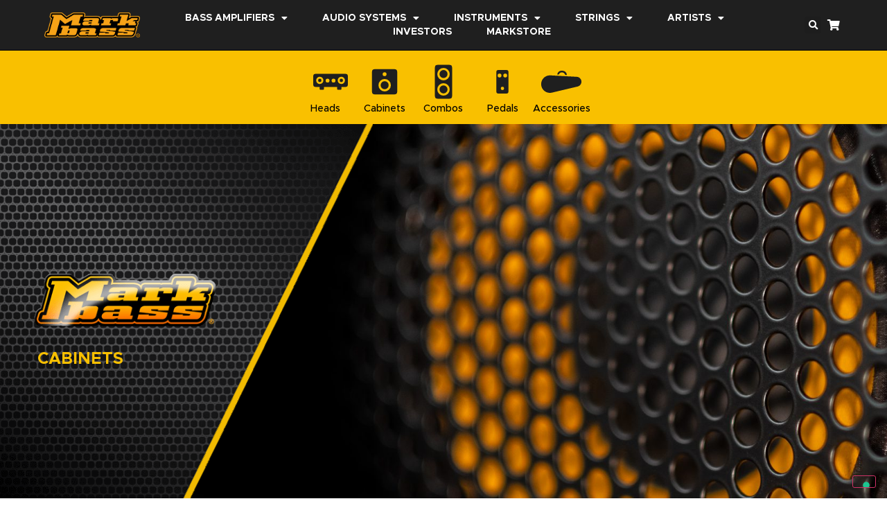

--- FILE ---
content_type: text/html; charset=UTF-8
request_url: https://www.markbass.it/bass-amplifiers/ba-cabinets/?add-to-cart=5847
body_size: 54873
content:
<!doctype html>
<html lang="en-US">
<head>
	<meta charset="UTF-8">
	<meta name="viewport" content="width=device-width, initial-scale=1">
	<link rel="profile" href="https://gmpg.org/xfn/11">
				<script type="text/javascript" class="_iub_cs_skip">
				var _iub = _iub || {};
				_iub.csConfiguration = _iub.csConfiguration || {};
				_iub.csConfiguration.siteId = "2710560";
				_iub.csConfiguration.cookiePolicyId = "41365671";
			</script>
			<script class="_iub_cs_skip" src="https://cs.iubenda.com/sync/2710560.js"></script>
			<title>Cabinets &#8211; Markbass</title>
<meta name='robots' content='max-image-preview:large' />
<link rel='dns-prefetch' href='//cdn.iubenda.com' />
<link rel='dns-prefetch' href='//www.googletagmanager.com' />
<link rel="alternate" type="application/rss+xml" title="Markbass &raquo; Feed" href="https://www.markbass.it/feed/" />
<link rel="alternate" type="application/rss+xml" title="Markbass &raquo; Comments Feed" href="https://www.markbass.it/comments/feed/" />
<script>
window._wpemojiSettings = {"baseUrl":"https:\/\/s.w.org\/images\/core\/emoji\/15.0.3\/72x72\/","ext":".png","svgUrl":"https:\/\/s.w.org\/images\/core\/emoji\/15.0.3\/svg\/","svgExt":".svg","source":{"concatemoji":"https:\/\/www.markbass.it\/wp-includes\/js\/wp-emoji-release.min.js?ver=6.5.7"}};
/*! This file is auto-generated */
!function(i,n){var o,s,e;function c(e){try{var t={supportTests:e,timestamp:(new Date).valueOf()};sessionStorage.setItem(o,JSON.stringify(t))}catch(e){}}function p(e,t,n){e.clearRect(0,0,e.canvas.width,e.canvas.height),e.fillText(t,0,0);var t=new Uint32Array(e.getImageData(0,0,e.canvas.width,e.canvas.height).data),r=(e.clearRect(0,0,e.canvas.width,e.canvas.height),e.fillText(n,0,0),new Uint32Array(e.getImageData(0,0,e.canvas.width,e.canvas.height).data));return t.every(function(e,t){return e===r[t]})}function u(e,t,n){switch(t){case"flag":return n(e,"\ud83c\udff3\ufe0f\u200d\u26a7\ufe0f","\ud83c\udff3\ufe0f\u200b\u26a7\ufe0f")?!1:!n(e,"\ud83c\uddfa\ud83c\uddf3","\ud83c\uddfa\u200b\ud83c\uddf3")&&!n(e,"\ud83c\udff4\udb40\udc67\udb40\udc62\udb40\udc65\udb40\udc6e\udb40\udc67\udb40\udc7f","\ud83c\udff4\u200b\udb40\udc67\u200b\udb40\udc62\u200b\udb40\udc65\u200b\udb40\udc6e\u200b\udb40\udc67\u200b\udb40\udc7f");case"emoji":return!n(e,"\ud83d\udc26\u200d\u2b1b","\ud83d\udc26\u200b\u2b1b")}return!1}function f(e,t,n){var r="undefined"!=typeof WorkerGlobalScope&&self instanceof WorkerGlobalScope?new OffscreenCanvas(300,150):i.createElement("canvas"),a=r.getContext("2d",{willReadFrequently:!0}),o=(a.textBaseline="top",a.font="600 32px Arial",{});return e.forEach(function(e){o[e]=t(a,e,n)}),o}function t(e){var t=i.createElement("script");t.src=e,t.defer=!0,i.head.appendChild(t)}"undefined"!=typeof Promise&&(o="wpEmojiSettingsSupports",s=["flag","emoji"],n.supports={everything:!0,everythingExceptFlag:!0},e=new Promise(function(e){i.addEventListener("DOMContentLoaded",e,{once:!0})}),new Promise(function(t){var n=function(){try{var e=JSON.parse(sessionStorage.getItem(o));if("object"==typeof e&&"number"==typeof e.timestamp&&(new Date).valueOf()<e.timestamp+604800&&"object"==typeof e.supportTests)return e.supportTests}catch(e){}return null}();if(!n){if("undefined"!=typeof Worker&&"undefined"!=typeof OffscreenCanvas&&"undefined"!=typeof URL&&URL.createObjectURL&&"undefined"!=typeof Blob)try{var e="postMessage("+f.toString()+"("+[JSON.stringify(s),u.toString(),p.toString()].join(",")+"));",r=new Blob([e],{type:"text/javascript"}),a=new Worker(URL.createObjectURL(r),{name:"wpTestEmojiSupports"});return void(a.onmessage=function(e){c(n=e.data),a.terminate(),t(n)})}catch(e){}c(n=f(s,u,p))}t(n)}).then(function(e){for(var t in e)n.supports[t]=e[t],n.supports.everything=n.supports.everything&&n.supports[t],"flag"!==t&&(n.supports.everythingExceptFlag=n.supports.everythingExceptFlag&&n.supports[t]);n.supports.everythingExceptFlag=n.supports.everythingExceptFlag&&!n.supports.flag,n.DOMReady=!1,n.readyCallback=function(){n.DOMReady=!0}}).then(function(){return e}).then(function(){var e;n.supports.everything||(n.readyCallback(),(e=n.source||{}).concatemoji?t(e.concatemoji):e.wpemoji&&e.twemoji&&(t(e.twemoji),t(e.wpemoji)))}))}((window,document),window._wpemojiSettings);
</script>
<link rel='stylesheet' id='dce-animations-css' href='https://www.markbass.it/wp-content/plugins/dynamic-content-for-elementor/assets/css/animations.css?ver=1.16.5' media='all' />
<link rel='stylesheet' id='sbi_styles-css' href='https://www.markbass.it/wp-content/plugins/instagram-feed/css/sbi-styles.min.css?ver=6.9.1' media='all' />
<style id='wp-emoji-styles-inline-css'>

	img.wp-smiley, img.emoji {
		display: inline !important;
		border: none !important;
		box-shadow: none !important;
		height: 1em !important;
		width: 1em !important;
		margin: 0 0.07em !important;
		vertical-align: -0.1em !important;
		background: none !important;
		padding: 0 !important;
	}
</style>
<link rel='stylesheet' id='wp-block-library-css' href='https://www.markbass.it/wp-includes/css/dist/block-library/style.min.css?ver=6.5.7' media='all' />
<style id='pdfemb-pdf-embedder-viewer-style-inline-css'>
.wp-block-pdfemb-pdf-embedder-viewer{max-width:none}

</style>
<style id='global-styles-inline-css'>
body{--wp--preset--color--black: #000000;--wp--preset--color--cyan-bluish-gray: #abb8c3;--wp--preset--color--white: #ffffff;--wp--preset--color--pale-pink: #f78da7;--wp--preset--color--vivid-red: #cf2e2e;--wp--preset--color--luminous-vivid-orange: #ff6900;--wp--preset--color--luminous-vivid-amber: #fcb900;--wp--preset--color--light-green-cyan: #7bdcb5;--wp--preset--color--vivid-green-cyan: #00d084;--wp--preset--color--pale-cyan-blue: #8ed1fc;--wp--preset--color--vivid-cyan-blue: #0693e3;--wp--preset--color--vivid-purple: #9b51e0;--wp--preset--gradient--vivid-cyan-blue-to-vivid-purple: linear-gradient(135deg,rgba(6,147,227,1) 0%,rgb(155,81,224) 100%);--wp--preset--gradient--light-green-cyan-to-vivid-green-cyan: linear-gradient(135deg,rgb(122,220,180) 0%,rgb(0,208,130) 100%);--wp--preset--gradient--luminous-vivid-amber-to-luminous-vivid-orange: linear-gradient(135deg,rgba(252,185,0,1) 0%,rgba(255,105,0,1) 100%);--wp--preset--gradient--luminous-vivid-orange-to-vivid-red: linear-gradient(135deg,rgba(255,105,0,1) 0%,rgb(207,46,46) 100%);--wp--preset--gradient--very-light-gray-to-cyan-bluish-gray: linear-gradient(135deg,rgb(238,238,238) 0%,rgb(169,184,195) 100%);--wp--preset--gradient--cool-to-warm-spectrum: linear-gradient(135deg,rgb(74,234,220) 0%,rgb(151,120,209) 20%,rgb(207,42,186) 40%,rgb(238,44,130) 60%,rgb(251,105,98) 80%,rgb(254,248,76) 100%);--wp--preset--gradient--blush-light-purple: linear-gradient(135deg,rgb(255,206,236) 0%,rgb(152,150,240) 100%);--wp--preset--gradient--blush-bordeaux: linear-gradient(135deg,rgb(254,205,165) 0%,rgb(254,45,45) 50%,rgb(107,0,62) 100%);--wp--preset--gradient--luminous-dusk: linear-gradient(135deg,rgb(255,203,112) 0%,rgb(199,81,192) 50%,rgb(65,88,208) 100%);--wp--preset--gradient--pale-ocean: linear-gradient(135deg,rgb(255,245,203) 0%,rgb(182,227,212) 50%,rgb(51,167,181) 100%);--wp--preset--gradient--electric-grass: linear-gradient(135deg,rgb(202,248,128) 0%,rgb(113,206,126) 100%);--wp--preset--gradient--midnight: linear-gradient(135deg,rgb(2,3,129) 0%,rgb(40,116,252) 100%);--wp--preset--font-size--small: 13px;--wp--preset--font-size--medium: 20px;--wp--preset--font-size--large: 36px;--wp--preset--font-size--x-large: 42px;--wp--preset--spacing--20: 0.44rem;--wp--preset--spacing--30: 0.67rem;--wp--preset--spacing--40: 1rem;--wp--preset--spacing--50: 1.5rem;--wp--preset--spacing--60: 2.25rem;--wp--preset--spacing--70: 3.38rem;--wp--preset--spacing--80: 5.06rem;--wp--preset--shadow--natural: 6px 6px 9px rgba(0, 0, 0, 0.2);--wp--preset--shadow--deep: 12px 12px 50px rgba(0, 0, 0, 0.4);--wp--preset--shadow--sharp: 6px 6px 0px rgba(0, 0, 0, 0.2);--wp--preset--shadow--outlined: 6px 6px 0px -3px rgba(255, 255, 255, 1), 6px 6px rgba(0, 0, 0, 1);--wp--preset--shadow--crisp: 6px 6px 0px rgba(0, 0, 0, 1);}body { margin: 0;--wp--style--global--content-size: 800px;--wp--style--global--wide-size: 1200px; }.wp-site-blocks > .alignleft { float: left; margin-right: 2em; }.wp-site-blocks > .alignright { float: right; margin-left: 2em; }.wp-site-blocks > .aligncenter { justify-content: center; margin-left: auto; margin-right: auto; }:where(.wp-site-blocks) > * { margin-block-start: 24px; margin-block-end: 0; }:where(.wp-site-blocks) > :first-child:first-child { margin-block-start: 0; }:where(.wp-site-blocks) > :last-child:last-child { margin-block-end: 0; }body { --wp--style--block-gap: 24px; }:where(body .is-layout-flow)  > :first-child:first-child{margin-block-start: 0;}:where(body .is-layout-flow)  > :last-child:last-child{margin-block-end: 0;}:where(body .is-layout-flow)  > *{margin-block-start: 24px;margin-block-end: 0;}:where(body .is-layout-constrained)  > :first-child:first-child{margin-block-start: 0;}:where(body .is-layout-constrained)  > :last-child:last-child{margin-block-end: 0;}:where(body .is-layout-constrained)  > *{margin-block-start: 24px;margin-block-end: 0;}:where(body .is-layout-flex) {gap: 24px;}:where(body .is-layout-grid) {gap: 24px;}body .is-layout-flow > .alignleft{float: left;margin-inline-start: 0;margin-inline-end: 2em;}body .is-layout-flow > .alignright{float: right;margin-inline-start: 2em;margin-inline-end: 0;}body .is-layout-flow > .aligncenter{margin-left: auto !important;margin-right: auto !important;}body .is-layout-constrained > .alignleft{float: left;margin-inline-start: 0;margin-inline-end: 2em;}body .is-layout-constrained > .alignright{float: right;margin-inline-start: 2em;margin-inline-end: 0;}body .is-layout-constrained > .aligncenter{margin-left: auto !important;margin-right: auto !important;}body .is-layout-constrained > :where(:not(.alignleft):not(.alignright):not(.alignfull)){max-width: var(--wp--style--global--content-size);margin-left: auto !important;margin-right: auto !important;}body .is-layout-constrained > .alignwide{max-width: var(--wp--style--global--wide-size);}body .is-layout-flex{display: flex;}body .is-layout-flex{flex-wrap: wrap;align-items: center;}body .is-layout-flex > *{margin: 0;}body .is-layout-grid{display: grid;}body .is-layout-grid > *{margin: 0;}body{padding-top: 0px;padding-right: 0px;padding-bottom: 0px;padding-left: 0px;}a:where(:not(.wp-element-button)){text-decoration: underline;}.wp-element-button, .wp-block-button__link{background-color: #32373c;border-width: 0;color: #fff;font-family: inherit;font-size: inherit;line-height: inherit;padding: calc(0.667em + 2px) calc(1.333em + 2px);text-decoration: none;}.has-black-color{color: var(--wp--preset--color--black) !important;}.has-cyan-bluish-gray-color{color: var(--wp--preset--color--cyan-bluish-gray) !important;}.has-white-color{color: var(--wp--preset--color--white) !important;}.has-pale-pink-color{color: var(--wp--preset--color--pale-pink) !important;}.has-vivid-red-color{color: var(--wp--preset--color--vivid-red) !important;}.has-luminous-vivid-orange-color{color: var(--wp--preset--color--luminous-vivid-orange) !important;}.has-luminous-vivid-amber-color{color: var(--wp--preset--color--luminous-vivid-amber) !important;}.has-light-green-cyan-color{color: var(--wp--preset--color--light-green-cyan) !important;}.has-vivid-green-cyan-color{color: var(--wp--preset--color--vivid-green-cyan) !important;}.has-pale-cyan-blue-color{color: var(--wp--preset--color--pale-cyan-blue) !important;}.has-vivid-cyan-blue-color{color: var(--wp--preset--color--vivid-cyan-blue) !important;}.has-vivid-purple-color{color: var(--wp--preset--color--vivid-purple) !important;}.has-black-background-color{background-color: var(--wp--preset--color--black) !important;}.has-cyan-bluish-gray-background-color{background-color: var(--wp--preset--color--cyan-bluish-gray) !important;}.has-white-background-color{background-color: var(--wp--preset--color--white) !important;}.has-pale-pink-background-color{background-color: var(--wp--preset--color--pale-pink) !important;}.has-vivid-red-background-color{background-color: var(--wp--preset--color--vivid-red) !important;}.has-luminous-vivid-orange-background-color{background-color: var(--wp--preset--color--luminous-vivid-orange) !important;}.has-luminous-vivid-amber-background-color{background-color: var(--wp--preset--color--luminous-vivid-amber) !important;}.has-light-green-cyan-background-color{background-color: var(--wp--preset--color--light-green-cyan) !important;}.has-vivid-green-cyan-background-color{background-color: var(--wp--preset--color--vivid-green-cyan) !important;}.has-pale-cyan-blue-background-color{background-color: var(--wp--preset--color--pale-cyan-blue) !important;}.has-vivid-cyan-blue-background-color{background-color: var(--wp--preset--color--vivid-cyan-blue) !important;}.has-vivid-purple-background-color{background-color: var(--wp--preset--color--vivid-purple) !important;}.has-black-border-color{border-color: var(--wp--preset--color--black) !important;}.has-cyan-bluish-gray-border-color{border-color: var(--wp--preset--color--cyan-bluish-gray) !important;}.has-white-border-color{border-color: var(--wp--preset--color--white) !important;}.has-pale-pink-border-color{border-color: var(--wp--preset--color--pale-pink) !important;}.has-vivid-red-border-color{border-color: var(--wp--preset--color--vivid-red) !important;}.has-luminous-vivid-orange-border-color{border-color: var(--wp--preset--color--luminous-vivid-orange) !important;}.has-luminous-vivid-amber-border-color{border-color: var(--wp--preset--color--luminous-vivid-amber) !important;}.has-light-green-cyan-border-color{border-color: var(--wp--preset--color--light-green-cyan) !important;}.has-vivid-green-cyan-border-color{border-color: var(--wp--preset--color--vivid-green-cyan) !important;}.has-pale-cyan-blue-border-color{border-color: var(--wp--preset--color--pale-cyan-blue) !important;}.has-vivid-cyan-blue-border-color{border-color: var(--wp--preset--color--vivid-cyan-blue) !important;}.has-vivid-purple-border-color{border-color: var(--wp--preset--color--vivid-purple) !important;}.has-vivid-cyan-blue-to-vivid-purple-gradient-background{background: var(--wp--preset--gradient--vivid-cyan-blue-to-vivid-purple) !important;}.has-light-green-cyan-to-vivid-green-cyan-gradient-background{background: var(--wp--preset--gradient--light-green-cyan-to-vivid-green-cyan) !important;}.has-luminous-vivid-amber-to-luminous-vivid-orange-gradient-background{background: var(--wp--preset--gradient--luminous-vivid-amber-to-luminous-vivid-orange) !important;}.has-luminous-vivid-orange-to-vivid-red-gradient-background{background: var(--wp--preset--gradient--luminous-vivid-orange-to-vivid-red) !important;}.has-very-light-gray-to-cyan-bluish-gray-gradient-background{background: var(--wp--preset--gradient--very-light-gray-to-cyan-bluish-gray) !important;}.has-cool-to-warm-spectrum-gradient-background{background: var(--wp--preset--gradient--cool-to-warm-spectrum) !important;}.has-blush-light-purple-gradient-background{background: var(--wp--preset--gradient--blush-light-purple) !important;}.has-blush-bordeaux-gradient-background{background: var(--wp--preset--gradient--blush-bordeaux) !important;}.has-luminous-dusk-gradient-background{background: var(--wp--preset--gradient--luminous-dusk) !important;}.has-pale-ocean-gradient-background{background: var(--wp--preset--gradient--pale-ocean) !important;}.has-electric-grass-gradient-background{background: var(--wp--preset--gradient--electric-grass) !important;}.has-midnight-gradient-background{background: var(--wp--preset--gradient--midnight) !important;}.has-small-font-size{font-size: var(--wp--preset--font-size--small) !important;}.has-medium-font-size{font-size: var(--wp--preset--font-size--medium) !important;}.has-large-font-size{font-size: var(--wp--preset--font-size--large) !important;}.has-x-large-font-size{font-size: var(--wp--preset--font-size--x-large) !important;}
.wp-block-navigation a:where(:not(.wp-element-button)){color: inherit;}
.wp-block-pullquote{font-size: 1.5em;line-height: 1.6;}
</style>
<link rel='stylesheet' id='acoplw-style-css' href='https://www.markbass.it/wp-content/plugins/aco-product-labels-for-woocommerce/includes/../assets/css/frontend.css?ver=1.5.6' media='all' />
<link rel='stylesheet' id='woof-css' href='https://www.markbass.it/wp-content/plugins/woocommerce-products-filter/css/front.css?ver=2.2.6.2' media='all' />
<style id='woof-inline-css'>

.woof_products_top_panel li span, .woof_products_top_panel2 li span{background: url(https://www.markbass.it/wp-content/plugins/woocommerce-products-filter/img/delete.png);background-size: 14px 14px;background-repeat: no-repeat;background-position: right;}
.woof_show_auto_form,.woof_hide_auto_form{ background-image: none ;}
.jQuery-plainOverlay-progress {
                        border-top: 12px solid #ffbd3a !important;
                    }
.woof_edit_view{
                    display: none;
                }
p.woocommerce-result-count {display:none;}
form.woocommerce-ordering {display:none}
.woof_sid_auto_shortcode.woof {padding:0;border:none;}
.woof_container_inner h4 {font-size:1em;text-transform:uppercase;float:none;clear:block;}
.woof_block_html_items ul {padding-left:0;font-size:14px;}
.woof_sid_auto_shortcode .woof_container {float:none;width:auto;}
.woocommerce ul.products {display:flex;flex-wrap:wrap;}
.woocommerce ul.products li.product .button {display:none;}
.woocommerce ul.products li.product {text-align:center;display:flex;flex-direction:column;justify-content:flex-end;}
.woocommerce ul.products li.product a img {max-height:240px !important; width:auto !important;margin:0 auto !important;}
</style>
<link rel='stylesheet' id='chosen-drop-down-css' href='https://www.markbass.it/wp-content/plugins/woocommerce-products-filter/js/chosen/chosen.min.css?ver=2.2.6.2' media='all' />
<link rel='stylesheet' id='plainoverlay-css' href='https://www.markbass.it/wp-content/plugins/woocommerce-products-filter/css/plainoverlay.css?ver=2.2.6.2' media='all' />
<link rel='stylesheet' id='icheck-jquery-color-css' href='https://www.markbass.it/wp-content/plugins/woocommerce-products-filter/js/icheck/skins/flat/yellow.css?ver=2.2.6.2' media='all' />
<link rel='stylesheet' id='woocommerce-layout-css' href='https://www.markbass.it/wp-content/plugins/woocommerce/assets/css/woocommerce-layout.css?ver=9.0.3' media='all' />
<link rel='stylesheet' id='woocommerce-smallscreen-css' href='https://www.markbass.it/wp-content/plugins/woocommerce/assets/css/woocommerce-smallscreen.css?ver=9.0.3' media='only screen and (max-width: 768px)' />
<link rel='stylesheet' id='woocommerce-general-css' href='https://www.markbass.it/wp-content/plugins/woocommerce/assets/css/woocommerce.css?ver=9.0.3' media='all' />
<style id='woocommerce-inline-inline-css'>
.woocommerce form .form-row .required { visibility: visible; }
</style>
<link rel='stylesheet' id='wpc-common-css' href='https://www.markbass.it/wp-content/plugins/wp-configurator-pro/assets/frontend/css/common.css?ver=3.0.5' media='all' />
<link rel='stylesheet' id='wpc-icon-css' href='https://www.markbass.it/wp-content/plugins/wp-configurator-pro/assets/icon/wpc-icon.css?ver=3.0' media='all' />
<link rel='stylesheet' id='hello-elementor-css' href='https://www.markbass.it/wp-content/themes/hello-elementor/assets/css/reset.css?ver=3.4.5' media='all' />
<link rel='stylesheet' id='hello-elementor-theme-style-css' href='https://www.markbass.it/wp-content/themes/hello-elementor/assets/css/theme.css?ver=3.4.5' media='all' />
<link rel='stylesheet' id='hello-elementor-header-footer-css' href='https://www.markbass.it/wp-content/themes/hello-elementor/assets/css/header-footer.css?ver=3.4.5' media='all' />
<link rel='stylesheet' id='elementor-icons-css' href='https://www.markbass.it/wp-content/plugins/elementor/assets/lib/eicons/css/elementor-icons.min.css?ver=5.30.0' media='all' />
<link rel='stylesheet' id='elementor-frontend-css' href='https://www.markbass.it/wp-content/plugins/elementor/assets/css/frontend.min.css?ver=3.22.3' media='all' />
<style id='elementor-frontend-inline-css'>
.elementor-2715 .elementor-element.elementor-element-12bcc7b:not(.elementor-motion-effects-element-type-background), .elementor-2715 .elementor-element.elementor-element-12bcc7b > .elementor-motion-effects-container > .elementor-motion-effects-layer{background-image:url("https://www.markbass.it/wp-content/uploads/CABINETS-02.jpg");}.elementor-2715 .elementor-element.elementor-element-20df390:not(.elementor-motion-effects-element-type-background), .elementor-2715 .elementor-element.elementor-element-20df390 > .elementor-motion-effects-container > .elementor-motion-effects-layer{background-image:url("https://www.markbass.it/wp-content/uploads/CABINETS-02.jpg");}
</style>
<link rel='stylesheet' id='swiper-css' href='https://www.markbass.it/wp-content/plugins/elementor/assets/lib/swiper/v8/css/swiper.min.css?ver=8.4.5' media='all' />
<link rel='stylesheet' id='elementor-post-8-css' href='https://www.markbass.it/wp-content/uploads/elementor/css/post-8.css?ver=1719907531' media='all' />
<link rel='stylesheet' id='powerpack-frontend-css' href='https://www.markbass.it/wp-content/plugins/powerpack-elements/assets/css/min/frontend.min.css?ver=2.10.19' media='all' />
<link rel='stylesheet' id='wpforms-modern-full-css' href='https://www.markbass.it/wp-content/plugins/wpforms-lite/assets/css/frontend/modern/wpforms-full.min.css?ver=1.8.9.4' media='all' />
<link rel='stylesheet' id='dce-style-css' href='https://www.markbass.it/wp-content/plugins/dynamic-content-for-elementor/assets/css/style.min.css?ver=1.16.5' media='all' />
<link rel='stylesheet' id='dashicons-css' href='https://www.markbass.it/wp-includes/css/dashicons.min.css?ver=6.5.7' media='all' />
<link rel='stylesheet' id='elementor-pro-css' href='https://www.markbass.it/wp-content/plugins/elementor-pro/assets/css/frontend.min.css?ver=3.22.1' media='all' />
<link rel='stylesheet' id='font-awesome-5-all-css' href='https://www.markbass.it/wp-content/plugins/elementor/assets/lib/font-awesome/css/all.min.css?ver=3.22.3' media='all' />
<link rel='stylesheet' id='font-awesome-4-shim-css' href='https://www.markbass.it/wp-content/plugins/elementor/assets/lib/font-awesome/css/v4-shims.min.css?ver=3.22.3' media='all' />
<link rel='stylesheet' id='sbistyles-css' href='https://www.markbass.it/wp-content/plugins/instagram-feed/css/sbi-styles.min.css?ver=6.9.1' media='all' />
<link rel='stylesheet' id='elementor-global-css' href='https://www.markbass.it/wp-content/uploads/elementor/css/global.css?ver=1719907563' media='all' />
<link rel='stylesheet' id='elementor-post-43-css' href='https://www.markbass.it/wp-content/uploads/elementor/css/post-43.css?ver=1719907563' media='all' />
<link rel='stylesheet' id='elementor-post-91-css' href='https://www.markbass.it/wp-content/uploads/elementor/css/post-91.css?ver=1758804618' media='all' />
<link rel='stylesheet' id='elementor-post-2715-css' href='https://www.markbass.it/wp-content/uploads/elementor/css/post-2715.css?ver=1754382808' media='all' />
<link rel='stylesheet' id='tablepress-default-css' href='https://www.markbass.it/wp-content/tablepress-combined.min.css?ver=8' media='all' />
<link rel='stylesheet' id='hello-elementor-child-style-css' href='https://www.markbass.it/wp-content/themes/hello-theme-child-master/style.css?ver=1.0.0' media='all' />
<link rel='stylesheet' id='__EPYT__style-css' href='https://www.markbass.it/wp-content/plugins/youtube-embed-plus/styles/ytprefs.min.css?ver=14.2.1.2' media='all' />
<style id='__EPYT__style-inline-css'>

                .epyt-gallery-thumb {
                        width: 33.333%;
                }
                
</style>
<link rel='stylesheet' id='elementor-icons-shared-0-css' href='https://www.markbass.it/wp-content/plugins/elementor/assets/lib/font-awesome/css/fontawesome.min.css?ver=5.15.3' media='all' />
<link rel='stylesheet' id='elementor-icons-fa-solid-css' href='https://www.markbass.it/wp-content/plugins/elementor/assets/lib/font-awesome/css/solid.min.css?ver=5.15.3' media='all' />
<link rel='stylesheet' id='elementor-icons-fa-brands-css' href='https://www.markbass.it/wp-content/plugins/elementor/assets/lib/font-awesome/css/brands.min.css?ver=5.15.3' media='all' />

<script  type="text/javascript" class=" _iub_cs_skip" id="iubenda-head-inline-scripts-0">
var _iub = _iub || [];
            _iub.csConfiguration ={"floatingPreferencesButtonDisplay":"bottom-right","lang":"en","siteId":"2710560","cookiePolicyId":"41365671","whitelabel":false,"invalidateConsentWithoutLog":true,"banner":{"closeButtonDisplay":false,"listPurposes":true,"explicitWithdrawal":true,"rejectButtonDisplay":true,"acceptButtonDisplay":true,"customizeButtonDisplay":true,"position":"bottom","style":"dark"},"perPurposeConsent":true};
</script>
<script  type="text/javascript" charset="UTF-8" async="" class=" _iub_cs_skip" src="//cdn.iubenda.com/cs/iubenda_cs.js?ver=3.10.6" id="iubenda-head-scripts-0-js"></script>
<script id="jquery-core-js-extra">
var pp = {"ajax_url":"https:\/\/www.markbass.it\/wp-admin\/admin-ajax.php"};
</script>
<script src="https://www.markbass.it/wp-includes/js/jquery/jquery.min.js?ver=3.7.1" id="jquery-core-js"></script>
<script src="https://www.markbass.it/wp-includes/js/jquery/jquery-migrate.min.js?ver=3.4.1" id="jquery-migrate-js"></script>
<script id="acoplw-script-js-extra">
var acoplw_frontend_object = {"classname":"","enablejquery":"0"};
</script>
<script src="https://www.markbass.it/wp-content/plugins/aco-product-labels-for-woocommerce/includes/../assets/js/frontend.js?ver=1.5.6" id="acoplw-script-js"></script>
<script src="https://www.markbass.it/wp-content/plugins/woocommerce/assets/js/jquery-blockui/jquery.blockUI.min.js?ver=2.7.0-wc.9.0.3" id="jquery-blockui-js" defer data-wp-strategy="defer"></script>
<script id="wc-add-to-cart-js-extra">
var wc_add_to_cart_params = {"ajax_url":"\/wp-admin\/admin-ajax.php","wc_ajax_url":"\/?wc-ajax=%%endpoint%%","i18n_view_cart":"View cart","cart_url":"https:\/\/www.markbass.it\/?page_id=14","is_cart":"","cart_redirect_after_add":"no"};
</script>
<script src="https://www.markbass.it/wp-content/plugins/woocommerce/assets/js/frontend/add-to-cart.min.js?ver=9.0.3" id="wc-add-to-cart-js" defer data-wp-strategy="defer"></script>
<script src="https://www.markbass.it/wp-content/plugins/woocommerce/assets/js/js-cookie/js.cookie.min.js?ver=2.1.4-wc.9.0.3" id="js-cookie-js" defer data-wp-strategy="defer"></script>
<script id="woocommerce-js-extra">
var woocommerce_params = {"ajax_url":"\/wp-admin\/admin-ajax.php","wc_ajax_url":"\/?wc-ajax=%%endpoint%%"};
</script>
<script src="https://www.markbass.it/wp-content/plugins/woocommerce/assets/js/frontend/woocommerce.min.js?ver=9.0.3" id="woocommerce-js" defer data-wp-strategy="defer"></script>
<script id="wpgmza_data-js-extra">
var wpgmza_google_api_status = {"message":"Enqueued","code":"ENQUEUED"};
</script>
<script src="https://www.markbass.it/wp-content/plugins/wp-google-maps/wpgmza_data.js?ver=6.5.7" id="wpgmza_data-js"></script>
<script src="https://www.markbass.it/wp-content/plugins/elementor/assets/lib/font-awesome/js/v4-shims.min.js?ver=3.22.3" id="font-awesome-4-shim-js"></script>

<!-- Google tag (gtag.js) snippet added by Site Kit -->

<!-- Google Analytics snippet added by Site Kit -->
<script src="https://www.googletagmanager.com/gtag/js?id=GT-WBL7HXX" id="google_gtagjs-js" async></script>
<script id="google_gtagjs-js-after">
window.dataLayer = window.dataLayer || [];function gtag(){dataLayer.push(arguments);}
gtag("set","linker",{"domains":["www.markbass.it"]});
gtag("js", new Date());
gtag("set", "developer_id.dZTNiMT", true);
gtag("config", "GT-WBL7HXX");
</script>

<!-- End Google tag (gtag.js) snippet added by Site Kit -->
<script id="__ytprefs__-js-extra">
var _EPYT_ = {"ajaxurl":"https:\/\/www.markbass.it\/wp-admin\/admin-ajax.php","security":"a7e703da01","gallery_scrolloffset":"20","eppathtoscripts":"https:\/\/www.markbass.it\/wp-content\/plugins\/youtube-embed-plus\/scripts\/","eppath":"https:\/\/www.markbass.it\/wp-content\/plugins\/youtube-embed-plus\/","epresponsiveselector":"[\"iframe.__youtube_prefs_widget__\"]","epdovol":"1","version":"14.2.1.2","evselector":"iframe.__youtube_prefs__[src], iframe[src*=\"youtube.com\/embed\/\"], iframe[src*=\"youtube-nocookie.com\/embed\/\"]","ajax_compat":"","maxres_facade":"eager","ytapi_load":"light","pause_others":"","stopMobileBuffer":"1","facade_mode":"","not_live_on_channel":"","vi_active":"","vi_js_posttypes":[]};
</script>
<script src="https://www.markbass.it/wp-content/plugins/youtube-embed-plus/scripts/ytprefs.min.js?ver=14.2.1.2" id="__ytprefs__-js"></script>
<link rel="https://api.w.org/" href="https://www.markbass.it/wp-json/" /><link rel="alternate" type="application/json" href="https://www.markbass.it/wp-json/wp/v2/pages/367" /><link rel="EditURI" type="application/rsd+xml" title="RSD" href="https://www.markbass.it/xmlrpc.php?rsd" />
<meta name="generator" content="WordPress 6.5.7" />
<meta name="generator" content="WooCommerce 9.0.3" />
<link rel="canonical" href="https://www.markbass.it/bass-amplifiers/ba-cabinets/" />
<link rel='shortlink' href='https://www.markbass.it/?p=367' />
<link rel="alternate" type="application/json+oembed" href="https://www.markbass.it/wp-json/oembed/1.0/embed?url=https%3A%2F%2Fwww.markbass.it%2Fbass-amplifiers%2Fba-cabinets%2F" />
<link rel="alternate" type="text/xml+oembed" href="https://www.markbass.it/wp-json/oembed/1.0/embed?url=https%3A%2F%2Fwww.markbass.it%2Fbass-amplifiers%2Fba-cabinets%2F&#038;format=xml" />
<meta name="generator" content="Site Kit by Google 1.130.0" />
			<style type="text/css">
							</style>
					<script>
			document.documentElement.className = document.documentElement.className.replace('no-js', 'js');
		</script>
				<style>
			.no-js img.lazyload {
				display: none;
			}

			figure.wp-block-image img.lazyloading {
				min-width: 150px;
			}

						.lazyload, .lazyloading {
				opacity: 0;
			}

			.lazyloaded {
				opacity: 1;
				transition: opacity 400ms;
				transition-delay: 0ms;
			}

					</style>
			<noscript><style>.woocommerce-product-gallery{ opacity: 1 !important; }</style></noscript>
	<meta name="generator" content="Elementor 3.22.3; features: e_optimized_assets_loading, additional_custom_breakpoints; settings: css_print_method-external, google_font-enabled, font_display-auto">
<link rel="icon" href="https://www.markbass.it/wp-content/uploads/cropped-favicon-32x32.png" sizes="32x32" />
<link rel="icon" href="https://www.markbass.it/wp-content/uploads/cropped-favicon-192x192.png" sizes="192x192" />
<link rel="apple-touch-icon" href="https://www.markbass.it/wp-content/uploads/cropped-favicon-180x180.png" />
<meta name="msapplication-TileImage" content="https://www.markbass.it/wp-content/uploads/cropped-favicon-270x270.png" />
		<style id="wp-custom-css">
			.woocommerce ul.products li.product .button {display:none;}
.woocommerce ul.products li.product .price {display:none}
.pp-post-content-wrap {
	background-color:#f9c000;
}		</style>
		<style id="wpforms-css-vars-root">
				:root {
					--wpforms-field-border-radius: 3px;
--wpforms-field-border-style: solid;
--wpforms-field-border-size: 1px;
--wpforms-field-background-color: #ffffff;
--wpforms-field-border-color: rgba( 0, 0, 0, 0.25 );
--wpforms-field-border-color-spare: rgba( 0, 0, 0, 0.25 );
--wpforms-field-text-color: rgba( 0, 0, 0, 0.7 );
--wpforms-field-menu-color: #ffffff;
--wpforms-label-color: rgba( 0, 0, 0, 0.85 );
--wpforms-label-sublabel-color: rgba( 0, 0, 0, 0.55 );
--wpforms-label-error-color: #d63637;
--wpforms-button-border-radius: 3px;
--wpforms-button-border-style: none;
--wpforms-button-border-size: 1px;
--wpforms-button-background-color: #066aab;
--wpforms-button-border-color: #066aab;
--wpforms-button-text-color: #ffffff;
--wpforms-page-break-color: #066aab;
--wpforms-background-image: none;
--wpforms-background-position: center center;
--wpforms-background-repeat: no-repeat;
--wpforms-background-size: cover;
--wpforms-background-width: 100px;
--wpforms-background-height: 100px;
--wpforms-background-color: rgba( 0, 0, 0, 0 );
--wpforms-background-url: none;
--wpforms-container-padding: 0px;
--wpforms-container-border-style: none;
--wpforms-container-border-width: 1px;
--wpforms-container-border-color: #000000;
--wpforms-container-border-radius: 3px;
--wpforms-field-size-input-height: 43px;
--wpforms-field-size-input-spacing: 15px;
--wpforms-field-size-font-size: 16px;
--wpforms-field-size-line-height: 19px;
--wpforms-field-size-padding-h: 14px;
--wpforms-field-size-checkbox-size: 16px;
--wpforms-field-size-sublabel-spacing: 5px;
--wpforms-field-size-icon-size: 1;
--wpforms-label-size-font-size: 16px;
--wpforms-label-size-line-height: 19px;
--wpforms-label-size-sublabel-font-size: 14px;
--wpforms-label-size-sublabel-line-height: 17px;
--wpforms-button-size-font-size: 17px;
--wpforms-button-size-height: 41px;
--wpforms-button-size-padding-h: 15px;
--wpforms-button-size-margin-top: 10px;
--wpforms-container-shadow-size-box-shadow: none;

				}
			</style></head>
<body class="page-template-default page page-id-367 page-child parent-pageid-18 wp-custom-logo wp-embed-responsive theme-hello-elementor woocommerce-no-js wpc-3.1.1 wpc-config-loading elementor-dce hello-elementor-default elementor-default elementor-kit-8 elementor-page-17012 elementor-page-8027 elementor-page-2715">

<noscript><p><a target="_blank" href="https://www.iubenda.com/privacy-policy/41365671/cookie-policy">Cookie policy</a></p></noscript>
<a class="skip-link screen-reader-text" href="#content">Skip to content</a>

		<div data-elementor-type="header" data-elementor-id="43" data-post-id="367" data-obj-id="367" class="elementor elementor-43 dce-elementor-post-367 elementor-location-header" data-elementor-post-type="elementor_library">
					<section class="elementor-section elementor-top-section elementor-element elementor-element-609e6fed elementor-section-full_width elementor-section-height-min-height elementor-section-items-stretch elementor-section-content-middle elementor-section-height-default" data-id="609e6fed" data-element_type="section" data-settings="{&quot;background_background&quot;:&quot;classic&quot;,&quot;sticky&quot;:&quot;top&quot;,&quot;sticky_on&quot;:[&quot;desktop&quot;,&quot;tablet&quot;,&quot;mobile&quot;],&quot;sticky_offset&quot;:0,&quot;sticky_effects_offset&quot;:0}">
						<div class="elementor-container elementor-column-gap-default">
					<div class="elementor-column elementor-col-25 elementor-top-column elementor-element elementor-element-20efdc14" data-id="20efdc14" data-element_type="column">
			<div class="elementor-widget-wrap elementor-element-populated">
						<div class="elementor-element elementor-element-2f4b0d0 elementor-widget elementor-widget-theme-site-logo elementor-widget-image" data-id="2f4b0d0" data-element_type="widget" data-widget_type="theme-site-logo.default">
				<div class="elementor-widget-container">
									<a href="https://www.markbass.it">
			<img fetchpriority="high" width="3140" height="840" src="https://www.markbass.it/wp-content/uploads/LOGO-MARKBASS-3.png" class="attachment-full size-full wp-image-16951" alt="" srcset="https://www.markbass.it/wp-content/uploads/LOGO-MARKBASS-3.png 3140w, https://www.markbass.it/wp-content/uploads/LOGO-MARKBASS-3-300x80.png 300w, https://www.markbass.it/wp-content/uploads/LOGO-MARKBASS-3-1024x274.png 1024w, https://www.markbass.it/wp-content/uploads/LOGO-MARKBASS-3-768x205.png 768w, https://www.markbass.it/wp-content/uploads/LOGO-MARKBASS-3-1536x411.png 1536w, https://www.markbass.it/wp-content/uploads/LOGO-MARKBASS-3-2048x548.png 2048w, https://www.markbass.it/wp-content/uploads/LOGO-MARKBASS-3-600x161.png 600w" sizes="(max-width: 3140px) 100vw, 3140px" />				</a>
									</div>
				</div>
					</div>
		</div>
				<div class="elementor-column elementor-col-50 elementor-top-column elementor-element elementor-element-3fcb5b31" data-id="3fcb5b31" data-element_type="column">
			<div class="elementor-widget-wrap elementor-element-populated">
						<div class="elementor-element elementor-element-4fe7fa36 elementor-nav-menu--stretch elementor-nav-menu__text-align-center elementor-nav-menu__align-center elementor-nav-menu--dropdown-tablet elementor-nav-menu--toggle elementor-nav-menu--burger elementor-widget elementor-widget-nav-menu" data-id="4fe7fa36" data-element_type="widget" data-settings="{&quot;full_width&quot;:&quot;stretch&quot;,&quot;layout&quot;:&quot;horizontal&quot;,&quot;submenu_icon&quot;:{&quot;value&quot;:&quot;&lt;i class=\&quot;fas fa-caret-down\&quot;&gt;&lt;\/i&gt;&quot;,&quot;library&quot;:&quot;fa-solid&quot;},&quot;toggle&quot;:&quot;burger&quot;}" data-widget_type="nav-menu.default">
				<div class="elementor-widget-container">
						<nav class="elementor-nav-menu--main elementor-nav-menu__container elementor-nav-menu--layout-horizontal e--pointer-underline e--animation-slide">
				<ul id="menu-1-4fe7fa36" class="elementor-nav-menu"><li class="menu-item menu-item-type-post_type menu-item-object-page current-page-ancestor current-menu-ancestor current-menu-parent current-page-parent current_page_parent current_page_ancestor menu-item-has-children menu-item-2710"><a href="https://www.markbass.it/bass-amplifiers/" class="elementor-item">Bass Amplifiers</a>
<ul class="sub-menu elementor-nav-menu--dropdown">
	<li class="menu-item menu-item-type-post_type menu-item-object-page menu-item-10508"><a href="https://www.markbass.it/bass-amplifiers/ba-heads/" class="elementor-sub-item">Heads</a></li>
	<li class="menu-item menu-item-type-post_type menu-item-object-page current-menu-item page_item page-item-367 current_page_item menu-item-10505"><a href="https://www.markbass.it/bass-amplifiers/ba-cabinets/" aria-current="page" class="elementor-sub-item elementor-item-active">Cabinets</a></li>
	<li class="menu-item menu-item-type-post_type menu-item-object-page menu-item-10506"><a href="https://www.markbass.it/bass-amplifiers/ba-combos/" class="elementor-sub-item">Combos</a></li>
	<li class="menu-item menu-item-type-post_type menu-item-object-page menu-item-10507"><a href="https://www.markbass.it/bass-amplifiers/ba-effect-pedals/" class="elementor-sub-item">Pedals</a></li>
	<li class="menu-item menu-item-type-post_type menu-item-object-page menu-item-10504"><a href="https://www.markbass.it/bass-amplifiers/ba-accessories/" class="elementor-sub-item">Accessories</a></li>
</ul>
</li>
<li class="menu-item menu-item-type-post_type menu-item-object-page menu-item-has-children menu-item-2709"><a href="https://www.markbass.it/audio-systems/" class="elementor-item">Audio Systems</a>
<ul class="sub-menu elementor-nav-menu--dropdown">
	<li class="menu-item menu-item-type-post_type menu-item-object-page menu-item-10511"><a href="https://www.markbass.it/audio-systems/audio-chain/" class="elementor-sub-item">Audio Chain</a></li>
	<li class="menu-item menu-item-type-post_type menu-item-object-page menu-item-10512"><a href="https://www.markbass.it/audio-systems/ergo/" class="elementor-sub-item">Ergo</a></li>
	<li class="menu-item menu-item-type-post_type menu-item-object-page menu-item-10510"><a href="https://www.markbass.it/audio-systems/active-subwoofers/" class="elementor-sub-item">Active Subwoofers</a></li>
	<li class="menu-item menu-item-type-post_type menu-item-object-page menu-item-10509"><a href="https://www.markbass.it/audio-systems/accessories/" class="elementor-sub-item">Accessories</a></li>
</ul>
</li>
<li class="menu-item menu-item-type-post_type menu-item-object-page menu-item-has-children menu-item-2712"><a href="https://www.markbass.it/instruments/" class="elementor-item">Instruments</a>
<ul class="sub-menu elementor-nav-menu--dropdown">
	<li class="menu-item menu-item-type-post_type menu-item-object-page menu-item-10514"><a href="https://www.markbass.it/instruments/bass/" class="elementor-sub-item">Basses</a></li>
	<li class="menu-item menu-item-type-post_type menu-item-object-page menu-item-10515"><a href="https://www.markbass.it/instruments/guitar/" class="elementor-sub-item">Guitars</a></li>
	<li class="menu-item menu-item-type-post_type menu-item-object-page menu-item-10513"><a href="https://www.markbass.it/instruments/accessories/" class="elementor-sub-item">Accessories</a></li>
</ul>
</li>
<li class="menu-item menu-item-type-post_type menu-item-object-page menu-item-has-children menu-item-10223"><a href="https://www.markbass.it/markbass-strings/" class="elementor-item">Strings</a>
<ul class="sub-menu elementor-nav-menu--dropdown">
	<li class="menu-item menu-item-type-post_type menu-item-object-page menu-item-10502"><a href="https://www.markbass.it/markbass-strings/bass-strings/" class="elementor-sub-item">Basses</a></li>
	<li class="menu-item menu-item-type-post_type menu-item-object-page menu-item-10503"><a href="https://www.markbass.it/markbass-strings/guitar-strings/" class="elementor-sub-item">Guitar</a></li>
</ul>
</li>
<li class="menu-item menu-item-type-custom menu-item-object-custom menu-item-has-children menu-item-1624"><a href="#" class="elementor-item elementor-item-anchor">Artists</a>
<ul class="sub-menu elementor-nav-menu--dropdown">
	<li class="menu-item menu-item-type-post_type menu-item-object-page menu-item-5162"><a href="https://www.markbass.it/markbass-artists/" class="elementor-sub-item">Markbass</a></li>
	<li class="menu-item menu-item-type-post_type menu-item-object-page menu-item-1626"><a href="https://www.markbass.it/rising-stars/" class="elementor-sub-item">Rising Stars</a></li>
</ul>
</li>
<li class="menu-item menu-item-type-custom menu-item-object-custom menu-item-16953"><a href="https://investors.markbass.it" class="elementor-item">Investors</a></li>
<li class="menu-item menu-item-type-custom menu-item-object-custom menu-item-10589"><a target="_blank" rel="noopener" href="https://www.markstore.it" class="elementor-item">MARKSTORE</a></li>
</ul>			</nav>
					<div class="elementor-menu-toggle" role="button" tabindex="0" aria-label="Menu Toggle" aria-expanded="false">
			<i aria-hidden="true" role="presentation" class="elementor-menu-toggle__icon--open eicon-menu-bar"></i><i aria-hidden="true" role="presentation" class="elementor-menu-toggle__icon--close eicon-close"></i>			<span class="elementor-screen-only">Menu</span>
		</div>
					<nav class="elementor-nav-menu--dropdown elementor-nav-menu__container" aria-hidden="true">
				<ul id="menu-2-4fe7fa36" class="elementor-nav-menu"><li class="menu-item menu-item-type-post_type menu-item-object-page current-page-ancestor current-menu-ancestor current-menu-parent current-page-parent current_page_parent current_page_ancestor menu-item-has-children menu-item-2710"><a href="https://www.markbass.it/bass-amplifiers/" class="elementor-item" tabindex="-1">Bass Amplifiers</a>
<ul class="sub-menu elementor-nav-menu--dropdown">
	<li class="menu-item menu-item-type-post_type menu-item-object-page menu-item-10508"><a href="https://www.markbass.it/bass-amplifiers/ba-heads/" class="elementor-sub-item" tabindex="-1">Heads</a></li>
	<li class="menu-item menu-item-type-post_type menu-item-object-page current-menu-item page_item page-item-367 current_page_item menu-item-10505"><a href="https://www.markbass.it/bass-amplifiers/ba-cabinets/" aria-current="page" class="elementor-sub-item elementor-item-active" tabindex="-1">Cabinets</a></li>
	<li class="menu-item menu-item-type-post_type menu-item-object-page menu-item-10506"><a href="https://www.markbass.it/bass-amplifiers/ba-combos/" class="elementor-sub-item" tabindex="-1">Combos</a></li>
	<li class="menu-item menu-item-type-post_type menu-item-object-page menu-item-10507"><a href="https://www.markbass.it/bass-amplifiers/ba-effect-pedals/" class="elementor-sub-item" tabindex="-1">Pedals</a></li>
	<li class="menu-item menu-item-type-post_type menu-item-object-page menu-item-10504"><a href="https://www.markbass.it/bass-amplifiers/ba-accessories/" class="elementor-sub-item" tabindex="-1">Accessories</a></li>
</ul>
</li>
<li class="menu-item menu-item-type-post_type menu-item-object-page menu-item-has-children menu-item-2709"><a href="https://www.markbass.it/audio-systems/" class="elementor-item" tabindex="-1">Audio Systems</a>
<ul class="sub-menu elementor-nav-menu--dropdown">
	<li class="menu-item menu-item-type-post_type menu-item-object-page menu-item-10511"><a href="https://www.markbass.it/audio-systems/audio-chain/" class="elementor-sub-item" tabindex="-1">Audio Chain</a></li>
	<li class="menu-item menu-item-type-post_type menu-item-object-page menu-item-10512"><a href="https://www.markbass.it/audio-systems/ergo/" class="elementor-sub-item" tabindex="-1">Ergo</a></li>
	<li class="menu-item menu-item-type-post_type menu-item-object-page menu-item-10510"><a href="https://www.markbass.it/audio-systems/active-subwoofers/" class="elementor-sub-item" tabindex="-1">Active Subwoofers</a></li>
	<li class="menu-item menu-item-type-post_type menu-item-object-page menu-item-10509"><a href="https://www.markbass.it/audio-systems/accessories/" class="elementor-sub-item" tabindex="-1">Accessories</a></li>
</ul>
</li>
<li class="menu-item menu-item-type-post_type menu-item-object-page menu-item-has-children menu-item-2712"><a href="https://www.markbass.it/instruments/" class="elementor-item" tabindex="-1">Instruments</a>
<ul class="sub-menu elementor-nav-menu--dropdown">
	<li class="menu-item menu-item-type-post_type menu-item-object-page menu-item-10514"><a href="https://www.markbass.it/instruments/bass/" class="elementor-sub-item" tabindex="-1">Basses</a></li>
	<li class="menu-item menu-item-type-post_type menu-item-object-page menu-item-10515"><a href="https://www.markbass.it/instruments/guitar/" class="elementor-sub-item" tabindex="-1">Guitars</a></li>
	<li class="menu-item menu-item-type-post_type menu-item-object-page menu-item-10513"><a href="https://www.markbass.it/instruments/accessories/" class="elementor-sub-item" tabindex="-1">Accessories</a></li>
</ul>
</li>
<li class="menu-item menu-item-type-post_type menu-item-object-page menu-item-has-children menu-item-10223"><a href="https://www.markbass.it/markbass-strings/" class="elementor-item" tabindex="-1">Strings</a>
<ul class="sub-menu elementor-nav-menu--dropdown">
	<li class="menu-item menu-item-type-post_type menu-item-object-page menu-item-10502"><a href="https://www.markbass.it/markbass-strings/bass-strings/" class="elementor-sub-item" tabindex="-1">Basses</a></li>
	<li class="menu-item menu-item-type-post_type menu-item-object-page menu-item-10503"><a href="https://www.markbass.it/markbass-strings/guitar-strings/" class="elementor-sub-item" tabindex="-1">Guitar</a></li>
</ul>
</li>
<li class="menu-item menu-item-type-custom menu-item-object-custom menu-item-has-children menu-item-1624"><a href="#" class="elementor-item elementor-item-anchor" tabindex="-1">Artists</a>
<ul class="sub-menu elementor-nav-menu--dropdown">
	<li class="menu-item menu-item-type-post_type menu-item-object-page menu-item-5162"><a href="https://www.markbass.it/markbass-artists/" class="elementor-sub-item" tabindex="-1">Markbass</a></li>
	<li class="menu-item menu-item-type-post_type menu-item-object-page menu-item-1626"><a href="https://www.markbass.it/rising-stars/" class="elementor-sub-item" tabindex="-1">Rising Stars</a></li>
</ul>
</li>
<li class="menu-item menu-item-type-custom menu-item-object-custom menu-item-16953"><a href="https://investors.markbass.it" class="elementor-item" tabindex="-1">Investors</a></li>
<li class="menu-item menu-item-type-custom menu-item-object-custom menu-item-10589"><a target="_blank" rel="noopener" href="https://www.markstore.it" class="elementor-item" tabindex="-1">MARKSTORE</a></li>
</ul>			</nav>
				</div>
				</div>
					</div>
		</div>
				<div class="elementor-column elementor-col-25 elementor-top-column elementor-element elementor-element-326d5be1" data-id="326d5be1" data-element_type="column">
			<div class="elementor-widget-wrap elementor-element-populated">
						<div class="elementor-element elementor-element-4f06298 elementor-search-form--skin-full_screen elementor-widget__width-auto elementor-widget elementor-widget-search-form" data-id="4f06298" data-element_type="widget" data-settings="{&quot;skin&quot;:&quot;full_screen&quot;}" data-widget_type="search-form.default">
				<div class="elementor-widget-container">
					<search role="search">
			<form class="elementor-search-form" action="https://www.markbass.it" method="get">
												<div class="elementor-search-form__toggle" tabindex="0" role="button">
					<i aria-hidden="true" class="fas fa-search"></i>					<span class="elementor-screen-only">Search</span>
				</div>
								<div class="elementor-search-form__container">
					<label class="elementor-screen-only" for="elementor-search-form-4f06298">Search</label>

					
					<input id="elementor-search-form-4f06298" placeholder="Search..." class="elementor-search-form__input" type="search" name="s" value="">
					
					
										<div class="dialog-lightbox-close-button dialog-close-button" role="button" tabindex="0">
						<i aria-hidden="true" class="eicon-close"></i>						<span class="elementor-screen-only">Close this search box.</span>
					</div>
									</div>
			</form>
		</search>
				</div>
				</div>
				<div class="elementor-element elementor-element-5ca8ac4 elementor-widget__width-auto elementor-view-default elementor-widget elementor-widget-icon" data-id="5ca8ac4" data-element_type="widget" data-widget_type="icon.default">
				<div class="elementor-widget-container">
					<div class="elementor-icon-wrapper">
			<a class="elementor-icon elementor-animation-pulse-grow" href="https://www.markstore.it" target="_blank">
			<i aria-hidden="true" class="fas fa-shopping-cart"></i>			</a>
		</div>
				</div>
				</div>
					</div>
		</div>
					</div>
		</section>
				</div>
				<div data-elementor-type="single-page" data-elementor-id="2715" data-post-id="367" data-obj-id="367" class="elementor elementor-2715 dce-elementor-post-367 elementor-location-single post-367 page type-page status-publish hentry" data-elementor-post-type="elementor_library">
					<section class="elementor-section elementor-top-section elementor-element elementor-element-7675a20d elementor-section-full_width elementor-section-height-default elementor-section-height-default" data-id="7675a20d" data-element_type="section" data-settings="{&quot;background_background&quot;:&quot;classic&quot;}">
						<div class="elementor-container elementor-column-gap-no">
					<div class="elementor-column elementor-col-100 elementor-top-column elementor-element elementor-element-641b77b6" data-id="641b77b6" data-element_type="column">
			<div class="elementor-widget-wrap elementor-element-populated">
						<section class="elementor-section elementor-inner-section elementor-element elementor-element-23a43cbc elementor-section-boxed elementor-section-height-default elementor-section-height-default" data-id="23a43cbc" data-element_type="section">
						<div class="elementor-container elementor-column-gap-no">
					<div class="elementor-column elementor-col-20 elementor-inner-column elementor-element elementor-element-13a3bf55" data-id="13a3bf55" data-element_type="column">
			<div class="elementor-widget-wrap elementor-element-populated">
						<div class="elementor-element elementor-element-dac7319 elementor-view-default elementor-widget elementor-widget-icon" data-id="dac7319" data-element_type="widget" data-widget_type="icon.default">
				<div class="elementor-widget-container">
					<div class="elementor-icon-wrapper">
			<a class="elementor-icon elementor-animation-pulse tooltips" href="https://www.markbass.it/bass-amplifiers/ba-heads/" title="Heads">
			<svg xmlns="http://www.w3.org/2000/svg" id="Livello_1" data-name="Livello 1" viewBox="0 0 400 400"><defs><style>.cls-1{fill:#1f1f1f;}</style></defs><g id="Raggruppa_48" data-name="Raggruppa 48"><path id="Tracciato_19" data-name="Tracciato 19" class="cls-1" d="M122.27,177.79A12.22,12.22,0,1,0,134.5,190h0A12.24,12.24,0,0,0,122.27,177.79Z"></path><path id="Tracciato_20" data-name="Tracciato 20" class="cls-1" d="M277.72,177.79A12.22,12.22,0,1,0,290,190,12.22,12.22,0,0,0,277.72,177.79Z"></path><path id="Tracciato_21" data-name="Tracciato 21" class="cls-1" d="M308.07,142.86H91.93a16.81,16.81,0,0,0-16.82,16.81v60.69a16.82,16.82,0,0,0,16.82,16.81h29.45V253a4.19,4.19,0,0,0,4.2,4.19h22.17A4.19,4.19,0,0,0,152,253h0V237.17H248V253a4.19,4.19,0,0,0,4.19,4.19H274.4a4.18,4.18,0,0,0,4.19-4.19V237.17h29.48a16.82,16.82,0,0,0,16.82-16.81V159.67a16.81,16.81,0,0,0-16.82-16.81ZM122.3,216.22A26.21,26.21,0,1,1,148.5,190a26.21,26.21,0,0,1-26.2,26.21Zm56.23-10.65a13.89,13.89,0,1,1,13.89-13.89h0a13.88,13.88,0,0,1-13.89,13.88h0Zm43,0a13.89,13.89,0,1,1,13.89-13.89h0a13.88,13.88,0,0,1-13.89,13.88h0Zm56.23,10.65A26.21,26.21,0,1,1,304,190h0a26.24,26.24,0,0,1-26.23,26.21Z"></path></g></svg>			</a>
		</div>
				</div>
				</div>
				<div class="elementor-element elementor-element-27c3895f elementor-widget elementor-widget-heading" data-id="27c3895f" data-element_type="widget" data-widget_type="heading.default">
				<div class="elementor-widget-container">
			<h2 class="elementor-heading-title elementor-size-default">Heads</h2>		</div>
				</div>
					</div>
		</div>
				<div class="elementor-column elementor-col-20 elementor-inner-column elementor-element elementor-element-4b16d084" data-id="4b16d084" data-element_type="column">
			<div class="elementor-widget-wrap elementor-element-populated">
						<div class="elementor-element elementor-element-2ecce901 elementor-view-default elementor-widget elementor-widget-icon" data-id="2ecce901" data-element_type="widget" data-widget_type="icon.default">
				<div class="elementor-widget-container">
					<div class="elementor-icon-wrapper">
			<a class="elementor-icon elementor-animation-pulse tooltips" href="https://www.markbass.it/bass-amplifiers/ba-cabinets/" title="Cabinets">
			<svg xmlns="http://www.w3.org/2000/svg" id="Livello_1" data-name="Livello 1" viewBox="0 0 400 400"><defs><style>.cls-1{fill:#1f1f1f;}</style></defs><g id="Raggruppa_46" data-name="Raggruppa 46"><path id="Tracciato_17" data-name="Tracciato 17" class="cls-1" d="M271.62,109.11H128.38a19.27,19.27,0,0,0-19.27,19.27h0V271.62a19.27,19.27,0,0,0,19.27,19.27H271.62a19.27,19.27,0,0,0,19.27-19.27h0V128.4a19.27,19.27,0,0,0-19.25-19.29ZM200,131.59a13.89,13.89,0,1,1-13.89,13.89A13.89,13.89,0,0,1,200,131.59Zm.49,138a44.83,44.83,0,1,1,44.82-44.83h0a44.82,44.82,0,0,1-44.81,44.84h0Z"></path><circle id="Ellisse_3" data-name="Ellisse 3" class="cls-1" cx="200.49" cy="224.81" r="29"></circle></g></svg>			</a>
		</div>
				</div>
				</div>
				<div class="elementor-element elementor-element-465e6bd9 elementor-widget elementor-widget-heading" data-id="465e6bd9" data-element_type="widget" data-widget_type="heading.default">
				<div class="elementor-widget-container">
			<h2 class="elementor-heading-title elementor-size-default">Cabinets</h2>		</div>
				</div>
					</div>
		</div>
				<div class="elementor-column elementor-col-20 elementor-inner-column elementor-element elementor-element-46e5cb2b" data-id="46e5cb2b" data-element_type="column">
			<div class="elementor-widget-wrap elementor-element-populated">
						<div class="elementor-element elementor-element-31dbda8f elementor-view-default elementor-widget elementor-widget-icon" data-id="31dbda8f" data-element_type="widget" data-widget_type="icon.default">
				<div class="elementor-widget-container">
					<div class="elementor-icon-wrapper">
			<a class="elementor-icon elementor-animation-pulse tooltips" href="https://www.markbass.it/bass-amplifiers/ba-combos/" title="Combos">
			<svg xmlns="http://www.w3.org/2000/svg" id="Livello_1" data-name="Livello 1" viewBox="0 0 400 400"><defs><style>.cls-1{fill:#1f1f1f;}</style></defs><g id="Raggruppa_47" data-name="Raggruppa 47"><path id="Tracciato_18" data-name="Tracciato 18" class="cls-1" d="M242.76,77.92H157.24A19.26,19.26,0,0,0,138,97.18h0V302.82a19.26,19.26,0,0,0,19.26,19.26h85.52A19.26,19.26,0,0,0,262,302.82h0V97.2a19.26,19.26,0,0,0-19.25-19.28Zm-42.87,222a44.83,44.83,0,1,1,44.83-44.83,44.83,44.83,0,0,1-44.83,44.83Zm.22-110.16a44.83,44.83,0,1,1,44.82-44.83h0a44.82,44.82,0,0,1-44.82,44.83Z"></path><circle id="Ellisse_4" data-name="Ellisse 4" class="cls-1" cx="200.11" cy="255.09" r="29"></circle><circle id="Ellisse_5" data-name="Ellisse 5" class="cls-1" cx="200.11" cy="144.03" r="29"></circle></g></svg>			</a>
		</div>
				</div>
				</div>
				<div class="elementor-element elementor-element-3eeac7e1 elementor-widget elementor-widget-heading" data-id="3eeac7e1" data-element_type="widget" data-widget_type="heading.default">
				<div class="elementor-widget-container">
			<h2 class="elementor-heading-title elementor-size-default">Combos</h2>		</div>
				</div>
					</div>
		</div>
				<div class="elementor-column elementor-col-20 elementor-inner-column elementor-element elementor-element-3a5794d7" data-id="3a5794d7" data-element_type="column">
			<div class="elementor-widget-wrap elementor-element-populated">
						<div class="elementor-element elementor-element-3d8c67b9 elementor-view-default elementor-widget elementor-widget-icon" data-id="3d8c67b9" data-element_type="widget" data-widget_type="icon.default">
				<div class="elementor-widget-container">
					<div class="elementor-icon-wrapper">
			<a class="elementor-icon elementor-animation-pulse tooltips" href="https://www.markbass.it/bass-amplifiers/ba-effect-pedals/" title="Effect Pedals">
			<svg xmlns="http://www.w3.org/2000/svg" id="Livello_1" data-name="Livello 1" viewBox="0 0 400 400"><defs><style>.cls-1{fill:#1f1f1f;}</style></defs><path id="Tracciato_14" data-name="Tracciato 14" class="cls-1" d="M229.27,115.1H170.73a14.29,14.29,0,0,0-14.29,14.29V270.61a14.29,14.29,0,0,0,14.29,14.29h58.54a14.29,14.29,0,0,0,14.29-14.29V129.39A14.29,14.29,0,0,0,229.27,115.1Zm-63.8,39.82a13.89,13.89,0,1,1,13.89,13.89,13.89,13.89,0,0,1-13.89-13.89Zm34.72,104.9a12.06,12.06,0,1,1,12.06-12.06,12.06,12.06,0,0,1-12.06,12.06Zm20.24-91a13.89,13.89,0,1,1,13.89-13.89,13.88,13.88,0,0,1-13.89,13.89Z"></path></svg>			</a>
		</div>
				</div>
				</div>
				<div class="elementor-element elementor-element-ac39929 elementor-widget elementor-widget-heading" data-id="ac39929" data-element_type="widget" data-widget_type="heading.default">
				<div class="elementor-widget-container">
			<h2 class="elementor-heading-title elementor-size-default">Pedals</h2>		</div>
				</div>
					</div>
		</div>
				<div class="elementor-column elementor-col-20 elementor-inner-column elementor-element elementor-element-48d88d2a" data-id="48d88d2a" data-element_type="column">
			<div class="elementor-widget-wrap elementor-element-populated">
						<div class="elementor-element elementor-element-3e8ac7c9 elementor-view-default elementor-widget elementor-widget-icon" data-id="3e8ac7c9" data-element_type="widget" data-widget_type="icon.default">
				<div class="elementor-widget-container">
					<div class="elementor-icon-wrapper">
			<a class="elementor-icon elementor-animation-pulse tooltips" href="https://www.markbass.it/bass-amplifiers/ba-accessories/" title="Accessories">
			<svg xmlns="http://www.w3.org/2000/svg" id="Livello_1" data-name="Livello 1" viewBox="0 0 400 400"><defs><style>.cls-1{fill:#1f1f1f;}</style></defs><g id="Raggruppa_45" data-name="Raggruppa 45"><path id="Tracciato_15" data-name="Tracciato 15" class="cls-1" d="M170.15,147.41l12.19.67a23.94,23.94,0,0,1,43.78-3.43,23.43,23.43,0,0,1,1.64,3.86,21.5,21.5,0,0,1,.57,2.09l12.16.66a35.82,35.82,0,0,0-70.34-3.85Z"></path><path id="Tracciato_16" data-name="Tracciato 16" class="cls-1" d="M320.78,233.45A35.61,35.61,0,0,0,308,164l0,0L122,153.79c-.73,0-1.47-.1-2.21-.13h-.25a63.18,63.18,0,1,0,11.92,124.82h0l186.2-44.19h0C318.72,234,319.75,233.78,320.78,233.45Z"></path></g></svg>			</a>
		</div>
				</div>
				</div>
				<div class="elementor-element elementor-element-10535202 elementor-widget elementor-widget-heading" data-id="10535202" data-element_type="widget" data-widget_type="heading.default">
				<div class="elementor-widget-container">
			<h2 class="elementor-heading-title elementor-size-default">Accessories</h2>		</div>
				</div>
					</div>
		</div>
					</div>
		</section>
					</div>
		</div>
					</div>
		</section>
				<section data-dce-background-image-url="https://www.markbass.it/wp-content/uploads/CABINETS-02.jpg" class="elementor-section elementor-top-section elementor-element elementor-element-12bcc7b elementor-section-full_width elementor-section-height-min-height elementor-hidden-mobile elementor-section-height-default elementor-section-items-middle" data-id="12bcc7b" data-element_type="section" data-settings="{&quot;background_background&quot;:&quot;classic&quot;}">
						<div class="elementor-container elementor-column-gap-no">
					<div class="elementor-column elementor-col-100 elementor-top-column elementor-element elementor-element-49291f1" data-id="49291f1" data-element_type="column">
			<div class="elementor-widget-wrap elementor-element-populated">
						<section class="elementor-section elementor-inner-section elementor-element elementor-element-a025dbf elementor-section-full_width elementor-section-height-min-height elementor-section-content-middle elementor-section-height-default" data-id="a025dbf" data-element_type="section" data-settings="{&quot;background_background&quot;:&quot;classic&quot;}">
						<div class="elementor-container elementor-column-gap-no">
					<div data-dce-background-image-url="https://www.markbass.it/wp-content/uploads/Maschera-Banner-Markbass.png" class="elementor-column elementor-col-50 elementor-inner-column elementor-element elementor-element-e907b80" data-id="e907b80" data-element_type="column" data-settings="{&quot;background_background&quot;:&quot;classic&quot;}">
			<div class="elementor-widget-wrap elementor-element-populated">
						<div class="elementor-element elementor-element-d1a219c elementor-widget elementor-widget-theme-post-featured-image elementor-widget-image" data-id="d1a219c" data-element_type="widget" data-widget_type="theme-post-featured-image.default">
				<div class="elementor-widget-container">
													<img width="300" height="81" data-src="https://www.markbass.it/wp-content/uploads/MARKBASS-NEW.png" class="attachment-large size-large wp-image-72 lazyload" alt="" src="[data-uri]" style="--smush-placeholder-width: 300px; --smush-placeholder-aspect-ratio: 300/81;" /><noscript><img width="300" height="81" src="https://www.markbass.it/wp-content/uploads/MARKBASS-NEW.png" class="attachment-large size-large wp-image-72" alt="" /></noscript>													</div>
				</div>
				<div class="elementor-element elementor-element-92b80ff elementor-widget elementor-widget-theme-post-title elementor-page-title elementor-widget-heading" data-id="92b80ff" data-element_type="widget" data-widget_type="theme-post-title.default">
				<div class="elementor-widget-container">
			<h1 class="elementor-heading-title elementor-size-default">Cabinets</h1>		</div>
				</div>
					</div>
		</div>
				<div class="elementor-column elementor-col-50 elementor-inner-column elementor-element elementor-element-db64e11" data-id="db64e11" data-element_type="column">
			<div class="elementor-widget-wrap">
							</div>
		</div>
					</div>
		</section>
					</div>
		</div>
					</div>
		</section>
				<section data-dce-background-image-url="https://www.markbass.it/wp-content/uploads/CABINETS-02.jpg" class="elementor-section elementor-top-section elementor-element elementor-element-20df390 elementor-section-full_width elementor-hidden-desktop elementor-section-height-default elementor-section-height-default" data-id="20df390" data-element_type="section" data-settings="{&quot;background_background&quot;:&quot;classic&quot;}">
						<div class="elementor-container elementor-column-gap-no">
					<div data-dce-background-color="#00000000" class="elementor-column elementor-col-100 elementor-top-column elementor-element elementor-element-b4a7e66" data-id="b4a7e66" data-element_type="column" data-settings="{&quot;background_background&quot;:&quot;gradient&quot;}">
			<div class="elementor-widget-wrap elementor-element-populated">
						<div class="elementor-element elementor-element-09bdd13 elementor-widget elementor-widget-theme-post-title elementor-page-title elementor-widget-heading" data-id="09bdd13" data-element_type="widget" data-widget_type="theme-post-title.default">
				<div class="elementor-widget-container">
			<h1 class="elementor-heading-title elementor-size-default">Cabinets</h1>		</div>
				</div>
					</div>
		</div>
					</div>
		</section>
				<section class="elementor-section elementor-top-section elementor-element elementor-element-d14f846 elementor-section-boxed elementor-section-height-default elementor-section-height-default" data-id="d14f846" data-element_type="section" data-settings="{&quot;enabled_visibility&quot;:&quot;yes&quot;}">
						<div class="elementor-container elementor-column-gap-default">
					<div class="elementor-column elementor-col-100 elementor-top-column elementor-element elementor-element-8c16d8a" data-id="8c16d8a" data-element_type="column">
			<div class="elementor-widget-wrap elementor-element-populated">
						<div class="elementor-element elementor-element-34bcd6d elementor-widget elementor-widget-heading" data-id="34bcd6d" data-element_type="widget" data-widget_type="heading.default">
				<div class="elementor-widget-container">
			<h2 class="elementor-heading-title elementor-size-default">Bass Amplifiers / Cabinets</h2>		</div>
				</div>
				<section class="elementor-section elementor-inner-section elementor-element elementor-element-62fc541 elementor-section-boxed elementor-section-height-default elementor-section-height-default" data-id="62fc541" data-element_type="section">
						<div class="elementor-container elementor-column-gap-default">
					<div class="elementor-column elementor-col-33 elementor-inner-column elementor-element elementor-element-1f1f474" data-id="1f1f474" data-element_type="column">
			<div class="elementor-widget-wrap elementor-element-populated">
						<div class="elementor-element elementor-element-6746183 elementor-widget elementor-widget-shortcode" data-id="6746183" data-element_type="widget" data-widget_type="shortcode.default">
				<div class="elementor-widget-container">
					<div class="elementor-shortcode">


				

				<div class="woof woof_sid woof_sid_auto_shortcode " data-sid="auto_shortcode" data-shortcode="woof sid='auto_shortcode' autohide='0' taxonomies='product_cat:31' tax_exclude='product_cat, by_price' " data-redirect="" data-autosubmit="1" data-ajax-redraw="0">
		                
                <!--- here is possible to drop html code which is never redraws by AJAX ---->
                
                <div class="woof_redraw_zone" data-woof-ver="2.2.6.2">
                                        
                                                    <div data-css-class="woof_container_pa_series" class="woof_container woof_container_checkbox woof_container_pa_series woof_container_2 woof_container_series">
            <div class="woof_container_overlay_item"></div>
            <div class="woof_container_inner woof_container_inner_series">
                                            <h4>
                            SERIES                                                                                    </h4>
                                                    <div class="woof_block_html_items" >
                            <ul class="woof_list woof_list_checkbox">
                                        


            <li class="woof_term_130 " >
                <input type="checkbox"  id="woof_130_696fefe99ae60" class="woof_checkbox_term woof_checkbox_term_130" data-tax="pa_series" name="black" data-term-id="130" value="130"  />
                <label class="woof_checkbox_label " for="woof_130_696fefe99ae60">BLACK<span class="woof_checkbox_count">(1)</span></label>
                                <input type="hidden" value="BLACK" data-anchor="woof_n_pa_series_black" />

            </li>


                        


            <li class="woof_term_124 " >
                <input type="checkbox"  id="woof_124_696fefe99b234" class="woof_checkbox_term woof_checkbox_term_124" data-tax="pa_series" name="classic" data-term-id="124" value="124"  />
                <label class="woof_checkbox_label " for="woof_124_696fefe99b234">CLASSIC<span class="woof_checkbox_count">(3)</span></label>
                                <input type="hidden" value="CLASSIC" data-anchor="woof_n_pa_series_classic" />

            </li>


                                                                                                                                                                                                                        


            <li class="woof_term_245 " >
                <input type="checkbox"  id="woof_245_696fefe99eace" class="woof_checkbox_term woof_checkbox_term_245" data-tax="pa_series" name="mb58r" data-term-id="245" value="245"  />
                <label class="woof_checkbox_label " for="woof_245_696fefe99eace">MB58R<span class="woof_checkbox_count">(22)</span></label>
                                <input type="hidden" value="MB58R" data-anchor="woof_n_pa_series_mb58r" />

            </li>


                                                            


            <li class="woof_term_81 " >
                <input type="checkbox"  id="woof_81_696fefe99f80d" class="woof_checkbox_term woof_checkbox_term_81" data-tax="pa_series" name="new-york" data-term-id="81" value="81"  />
                <label class="woof_checkbox_label " for="woof_81_696fefe99f80d">NEW YORK<span class="woof_checkbox_count">(3)</span></label>
                                <input type="hidden" value="NEW YORK" data-anchor="woof_n_pa_series_new-york" />

            </li>


                                                            


            <li class="woof_term_71 " >
                <input type="checkbox"  id="woof_71_696fefe9a0591" class="woof_checkbox_term woof_checkbox_term_71" data-tax="pa_series" name="signature" data-term-id="71" value="71"  />
                <label class="woof_checkbox_label " for="woof_71_696fefe9a0591">SIGNATURE<span class="woof_checkbox_count">(3)</span></label>
                                <input type="hidden" value="SIGNATURE" data-anchor="woof_n_pa_series_signature" />

            </li>


                                    


            <li class="woof_term_86 " >
                <input type="checkbox"  id="woof_86_696fefe9a0c62" class="woof_checkbox_term woof_checkbox_term_86" data-tax="pa_series" name="standard" data-term-id="86" value="86"  />
                <label class="woof_checkbox_label " for="woof_86_696fefe9a0c62">STANDARD<span class="woof_checkbox_count">(5)</span></label>
                                <input type="hidden" value="STANDARD" data-anchor="woof_n_pa_series_standard" />

            </li>


                        


            <li class="woof_term_92 " >
                <input type="checkbox"  id="woof_92_696fefe9a0fe3" class="woof_checkbox_term woof_checkbox_term_92" data-tax="pa_series" name="traveler" data-term-id="92" value="92"  />
                <label class="woof_checkbox_label " for="woof_92_696fefe9a0fe3">TRAVELER<span class="woof_checkbox_count">(2)</span></label>
                                <input type="hidden" value="TRAVELER" data-anchor="woof_n_pa_series_traveler" />

            </li>


                                    
                </ul>
                        </div>
                        
                <input type="hidden" name="woof_t_pa_series" value="Product SERIES" /><!-- for red button search nav panel -->

            </div>
        </div>
                <div data-css-class="woof_container_pa_impedance" class="woof_container woof_container_checkbox woof_container_pa_impedance woof_container_3 woof_container_impedance">
            <div class="woof_container_overlay_item"></div>
            <div class="woof_container_inner woof_container_inner_impedance">
                                            <h4>
                            IMPEDANCE                                                                                    </h4>
                                                    <div class="woof_block_html_items" >
                            <ul class="woof_list woof_list_checkbox">
                            


            <li class="woof_term_54 " >
                <input type="checkbox"  id="woof_54_696fefe9a1a4f" class="woof_checkbox_term woof_checkbox_term_54" data-tax="pa_impedance" name="4-ohm" data-term-id="54" value="54"  />
                <label class="woof_checkbox_label " for="woof_54_696fefe9a1a4f">4 ohm<span class="woof_checkbox_count">(14)</span></label>
                                <input type="hidden" value="4 ohm" data-anchor="woof_n_pa_impedance_4-ohm" />

            </li>


                        


            <li class="woof_term_88 " >
                <input type="checkbox"  id="woof_88_696fefe9a1db7" class="woof_checkbox_term woof_checkbox_term_88" data-tax="pa_impedance" name="4ohm" data-term-id="88" value="88"  />
                <label class="woof_checkbox_label " for="woof_88_696fefe9a1db7">4OHM<span class="woof_checkbox_count">(4)</span></label>
                                <input type="hidden" value="4OHM" data-anchor="woof_n_pa_impedance_4ohm" />

            </li>


                                    


            <li class="woof_term_253 " >
                <input type="checkbox"  id="woof_253_696fefe9a2427" class="woof_checkbox_term woof_checkbox_term_253" data-tax="pa_impedance" name="6-ohm" data-term-id="253" value="253"  />
                <label class="woof_checkbox_label " for="woof_253_696fefe9a2427">6 ohm<span class="woof_checkbox_count">(2)</span></label>
                                <input type="hidden" value="6 ohm" data-anchor="woof_n_pa_impedance_6-ohm" />

            </li>


                        


            <li class="woof_term_55 " >
                <input type="checkbox"  id="woof_55_696fefe9a2760" class="woof_checkbox_term woof_checkbox_term_55" data-tax="pa_impedance" name="8-ohm" data-term-id="55" value="55"  />
                <label class="woof_checkbox_label " for="woof_55_696fefe9a2760">8 ohm<span class="woof_checkbox_count">(19)</span></label>
                                <input type="hidden" value="8 ohm" data-anchor="woof_n_pa_impedance_8-ohm" />

            </li>


                        


            <li class="woof_term_83 " >
                <input type="checkbox"  id="woof_83_696fefe9a2ac7" class="woof_checkbox_term woof_checkbox_term_83" data-tax="pa_impedance" name="8ohm" data-term-id="83" value="83"  />
                <label class="woof_checkbox_label " for="woof_83_696fefe9a2ac7">8OHM<span class="woof_checkbox_count">(13)</span></label>
                                <input type="hidden" value="8OHM" data-anchor="woof_n_pa_impedance_8ohm" />

            </li>


                        
                </ul>
                        </div>
                        
                <input type="hidden" name="woof_t_pa_impedance" value="Product Impedance" /><!-- for red button search nav panel -->

            </div>
        </div>
                <div data-css-class="woof_container_pa_size" class="woof_container woof_container_checkbox woof_container_pa_size woof_container_4 woof_container_size">
            <div class="woof_container_overlay_item"></div>
            <div class="woof_container_inner woof_container_inner_size">
                                            <h4>
                            SIZE                                                                                    </h4>
                                                    <div class="woof_block_html_items" >
                            <ul class="woof_list woof_list_checkbox">
                            


            <li class="woof_term_78 " >
                <input type="checkbox"  id="woof_78_696fefe9a3210" class="woof_checkbox_term woof_checkbox_term_78" data-tax="pa_size" name="l" data-term-id="78" value="78"  />
                <label class="woof_checkbox_label " for="woof_78_696fefe9a3210">L<span class="woof_checkbox_count">(7)</span></label>
                                <input type="hidden" value="L" data-anchor="woof_n_pa_size_l" />

            </li>


                        


            <li class="woof_term_72 " >
                <input type="checkbox"  id="woof_72_696fefe9a357e" class="woof_checkbox_term woof_checkbox_term_72" data-tax="pa_size" name="m" data-term-id="72" value="72"  />
                <label class="woof_checkbox_label " for="woof_72_696fefe9a357e">M<span class="woof_checkbox_count">(5)</span></label>
                                <input type="hidden" value="M" data-anchor="woof_n_pa_size_m" />

            </li>


                        


            <li class="woof_term_67 " >
                <input type="checkbox"  id="woof_67_696fefe9a38f5" class="woof_checkbox_term woof_checkbox_term_67" data-tax="pa_size" name="s" data-term-id="67" value="67"  />
                <label class="woof_checkbox_label " for="woof_67_696fefe9a38f5">S<span class="woof_checkbox_count">(2)</span></label>
                                <input type="hidden" value="S" data-anchor="woof_n_pa_size_s" />

            </li>


                        


            <li class="woof_term_127 " >
                <input type="checkbox"  id="woof_127_696fefe9a3c66" class="woof_checkbox_term woof_checkbox_term_127" data-tax="pa_size" name="xl" data-term-id="127" value="127"  />
                <label class="woof_checkbox_label " for="woof_127_696fefe9a3c66">XL<span class="woof_checkbox_count">(3)</span></label>
                                <input type="hidden" value="XL" data-anchor="woof_n_pa_size_xl" />

            </li>


                                    
                </ul>
                        </div>
                        
                <input type="hidden" name="woof_t_pa_size" value="Product SIZE" /><!-- for red button search nav panel -->

            </div>
        </div>
                <div data-css-class="woof_container_pa_power" class="woof_container woof_container_checkbox woof_container_pa_power woof_container_5 woof_container_power">
            <div class="woof_container_overlay_item"></div>
            <div class="woof_container_inner woof_container_inner_power">
                                            <h4>
                            POWER                                                                                    </h4>
                                                    <div class="woof_block_html_items" >
                            <ul class="woof_list woof_list_checkbox">
                                                                                                                                                                                        
                </ul>
                        </div>
                        
                <input type="hidden" name="woof_t_pa_power" value="Product POWER" /><!-- for red button search nav panel -->

            </div>
        </div>
                <div data-css-class="woof_container_pa_preamp" class="woof_container woof_container_checkbox woof_container_pa_preamp woof_container_6 woof_container_preamp">
            <div class="woof_container_overlay_item"></div>
            <div class="woof_container_inner woof_container_inner_preamp">
                                            <h4>
                            PREAMP                                                                                    </h4>
                                                    <div class="woof_block_html_items" >
                            <ul class="woof_list woof_list_checkbox">
                                                                
                </ul>
                        </div>
                        
                <input type="hidden" name="woof_t_pa_preamp" value="Product PREAMP" /><!-- for red button search nav panel -->

            </div>
        </div>
                <div data-css-class="woof_container_pa_back" class="woof_container woof_container_checkbox woof_container_pa_back woof_container_7 woof_container_back">
            <div class="woof_container_overlay_item"></div>
            <div class="woof_container_inner woof_container_inner_back">
                                            <h4>
                            BACK                                                                                    </h4>
                                                    <div class="woof_block_html_items" >
                            <ul class="woof_list woof_list_checkbox">
                                        
                </ul>
                        </div>
                        
                <input type="hidden" name="woof_t_pa_back" value="Product BACK" /><!-- for red button search nav panel -->

            </div>
        </div>
                <div data-css-class="woof_container_pa_bass-port" class="woof_container woof_container_checkbox woof_container_pa_bass-port woof_container_8 woof_container_bassport">
            <div class="woof_container_overlay_item"></div>
            <div class="woof_container_inner woof_container_inner_bassport">
                                            <h4>
                            BASS PORT                                                                                    </h4>
                                                    <div class="woof_block_html_items" >
                            <ul class="woof_list woof_list_checkbox">
        </ul>
                        </div>
                        
                <input type="hidden" name="woof_t_pa_bass-port" value="Product Bass port" /><!-- for red button search nav panel -->

            </div>
        </div>
                <div data-css-class="woof_container_pa_channels" class="woof_container woof_container_checkbox woof_container_pa_channels woof_container_9 woof_container_channels">
            <div class="woof_container_overlay_item"></div>
            <div class="woof_container_inner woof_container_inner_channels">
                                            <h4>
                            CHANNELS                                                                                    </h4>
                                                    <div class="woof_block_html_items" >
                            <ul class="woof_list woof_list_checkbox">
                                                    
                </ul>
                        </div>
                        
                <input type="hidden" name="woof_t_pa_channels" value="Product CHANNELS" /><!-- for red button search nav panel -->

            </div>
        </div>
                <div data-css-class="woof_container_pa_crossover-frequency" class="woof_container woof_container_checkbox woof_container_pa_crossover-frequency woof_container_10 woof_container_crossoverfrequency">
            <div class="woof_container_overlay_item"></div>
            <div class="woof_container_inner woof_container_inner_crossoverfrequency">
                                            <h4>
                            CROSSOVER FREQUENCY                                                                                    </h4>
                                                    <div class="woof_block_html_items" >
                            <ul class="woof_list woof_list_checkbox">
        </ul>
                        </div>
                        
                <input type="hidden" name="woof_t_pa_crossover-frequency" value="Product Crossover frequency" /><!-- for red button search nav panel -->

            </div>
        </div>
                <div data-css-class="woof_container_pa_depth" class="woof_container woof_container_checkbox woof_container_pa_depth woof_container_11 woof_container_depth">
            <div class="woof_container_overlay_item"></div>
            <div class="woof_container_inner woof_container_inner_depth">
                                            <h4>
                            DEPTH                                                                                    </h4>
                                                    <div class="woof_block_html_items" >
                            <ul class="woof_list woof_list_checkbox">
        </ul>
                        </div>
                        
                <input type="hidden" name="woof_t_pa_depth" value="Product Depth" /><!-- for red button search nav panel -->

            </div>
        </div>
                <div data-css-class="woof_container_pa_frequency-response" class="woof_container woof_container_checkbox woof_container_pa_frequency-response woof_container_12 woof_container_frequencyresponse">
            <div class="woof_container_overlay_item"></div>
            <div class="woof_container_inner woof_container_inner_frequencyresponse">
                                            <h4>
                            FREQUENCY RESPONSE                                                                                    </h4>
                                                    <div class="woof_block_html_items" >
                            <ul class="woof_list woof_list_checkbox">
        </ul>
                        </div>
                        
                <input type="hidden" name="woof_t_pa_frequency-response" value="Product Frequency response" /><!-- for red button search nav panel -->

            </div>
        </div>
                <div data-css-class="woof_container_pa_height" class="woof_container woof_container_checkbox woof_container_pa_height woof_container_13 woof_container_height">
            <div class="woof_container_overlay_item"></div>
            <div class="woof_container_inner woof_container_inner_height">
                                            <h4>
                            HEIGHT                                                                                    </h4>
                                                    <div class="woof_block_html_items" >
                            <ul class="woof_list woof_list_checkbox">
        </ul>
                        </div>
                        
                <input type="hidden" name="woof_t_pa_height" value="Product Height" /><!-- for red button search nav panel -->

            </div>
        </div>
                <div data-css-class="woof_container_pa_mode" class="woof_container woof_container_checkbox woof_container_pa_mode woof_container_14 woof_container_mode">
            <div class="woof_container_overlay_item"></div>
            <div class="woof_container_inner woof_container_inner_mode">
                                            <h4>
                            MODE                                                                                    </h4>
                                                    <div class="woof_block_html_items" >
                            <ul class="woof_list woof_list_checkbox">
                                        
                </ul>
                        </div>
                        
                <input type="hidden" name="woof_t_pa_mode" value="Product MODE" /><!-- for red button search nav panel -->

            </div>
        </div>
                <div data-css-class="woof_container_pa_power-amp" class="woof_container woof_container_checkbox woof_container_pa_power-amp woof_container_15 woof_container_poweramp">
            <div class="woof_container_overlay_item"></div>
            <div class="woof_container_inner woof_container_inner_poweramp">
                                            <h4>
                            POWER AMP                                                                                    </h4>
                                                    <div class="woof_block_html_items" >
                            <ul class="woof_list woof_list_checkbox">
                                                    
                </ul>
                        </div>
                        
                <input type="hidden" name="woof_t_pa_power-amp" value="Product POWER AMP" /><!-- for red button search nav panel -->

            </div>
        </div>
                <div data-css-class="woof_container_pa_power-handling" class="woof_container woof_container_checkbox woof_container_pa_power-handling woof_container_16 woof_container_powerhandling">
            <div class="woof_container_overlay_item"></div>
            <div class="woof_container_inner woof_container_inner_powerhandling">
                                            <h4>
                            POWER HANDLING                                                                                    </h4>
                                                    <div class="woof_block_html_items" >
                            <ul class="woof_list woof_list_checkbox">
                                        


            <li class="woof_term_110 " >
                <input type="checkbox"  id="woof_110_696fefe9aadf5" class="woof_checkbox_term woof_checkbox_term_110" data-tax="pa_power-handling" name="300w" data-term-id="110" value="110"  />
                <label class="woof_checkbox_label " for="woof_110_696fefe9aadf5">300W<span class="woof_checkbox_count">(5)</span></label>
                                <input type="hidden" value="300W" data-anchor="woof_n_pa_power-handling_300w" />

            </li>


                                    


            <li class="woof_term_90 " >
                <input type="checkbox"  id="woof_90_696fefe9ab47e" class="woof_checkbox_term woof_checkbox_term_90" data-tax="pa_power-handling" name="400w" data-term-id="90" value="90"  />
                <label class="woof_checkbox_label " for="woof_90_696fefe9ab47e">400W<span class="woof_checkbox_count">(16)</span></label>
                                <input type="hidden" value="400W" data-anchor="woof_n_pa_power-handling_400w" />

            </li>


                        


            <li class="woof_term_168 " >
                <input type="checkbox"  id="woof_168_696fefe9ab807" class="woof_checkbox_term woof_checkbox_term_168" data-tax="pa_power-handling" name="600w" data-term-id="168" value="168"  />
                <label class="woof_checkbox_label " for="woof_168_696fefe9ab807">600W<span class="woof_checkbox_count">(4)</span></label>
                                <input type="hidden" value="600W" data-anchor="woof_n_pa_power-handling_600w" />

            </li>


                        


            <li class="woof_term_80 " >
                <input type="checkbox"  id="woof_80_696fefe9abb48" class="woof_checkbox_term woof_checkbox_term_80" data-tax="pa_power-handling" name="800w" data-term-id="80" value="80"  />
                <label class="woof_checkbox_label " for="woof_80_696fefe9abb48">800W<span class="woof_checkbox_count">(12)</span></label>
                                <input type="hidden" value="800W" data-anchor="woof_n_pa_power-handling_800w" />

            </li>


                        


            <li class="woof_term_126 " >
                <input type="checkbox"  id="woof_126_696fefe9abe8c" class="woof_checkbox_term woof_checkbox_term_126" data-tax="pa_power-handling" name="1600w" data-term-id="126" value="126"  />
                <label class="woof_checkbox_label " for="woof_126_696fefe9abe8c">1600W<span class="woof_checkbox_count">(2)</span></label>
                                <input type="hidden" value="1600W" data-anchor="woof_n_pa_power-handling_1600w" />

            </li>


                        
                </ul>
                        </div>
                        
                <input type="hidden" name="woof_t_pa_power-handling" value="Product Power handling" /><!-- for red button search nav panel -->

            </div>
        </div>
                <div data-css-class="woof_container_pa_power-requirement" class="woof_container woof_container_checkbox woof_container_pa_power-requirement woof_container_17 woof_container_powerrequirement">
            <div class="woof_container_overlay_item"></div>
            <div class="woof_container_inner woof_container_inner_powerrequirement">
                                            <h4>
                            POWER REQUIREMENT                                                                                    </h4>
                                                    <div class="woof_block_html_items" >
                            <ul class="woof_list woof_list_checkbox">
                                        
                </ul>
                        </div>
                        
                <input type="hidden" name="woof_t_pa_power-requirement" value="Product POWER REQUIREMENT" /><!-- for red button search nav panel -->

            </div>
        </div>
                <div data-css-class="woof_container_pa_sensitivity" class="woof_container woof_container_checkbox woof_container_pa_sensitivity woof_container_18 woof_container_sensitivity">
            <div class="woof_container_overlay_item"></div>
            <div class="woof_container_inner woof_container_inner_sensitivity">
                                            <h4>
                            SENSITIVITY                                                                                    </h4>
                                                    <div class="woof_block_html_items" >
                            <ul class="woof_list woof_list_checkbox">
        </ul>
                        </div>
                        
                <input type="hidden" name="woof_t_pa_sensitivity" value="Product Sensitivity" /><!-- for red button search nav panel -->

            </div>
        </div>
                <div data-css-class="woof_container_pa_speaker" class="woof_container woof_container_checkbox woof_container_pa_speaker woof_container_19 woof_container_speaker">
            <div class="woof_container_overlay_item"></div>
            <div class="woof_container_inner woof_container_inner_speaker">
                                            <h4>
                            SPEAKER                                                                                    </h4>
                                                    <div class="woof_block_html_items" >
                            <ul class="woof_list woof_list_checkbox">
                                        


            <li class="woof_term_257 " >
                <input type="checkbox"  id="woof_257_696fefe9ad0c1" class="woof_checkbox_term woof_checkbox_term_257" data-tax="pa_speaker" name="1x12-2" data-term-id="257" value="257"  />
                <label class="woof_checkbox_label " for="woof_257_696fefe9ad0c1">1x12''<span class="woof_checkbox_count">(3)</span></label>
                                <input type="hidden" value="1x12''" data-anchor="woof_n_pa_speaker_1x12-2" />

            </li>


                        


            <li class="woof_term_262 " >
                <input type="checkbox"  id="woof_262_696fefe9ad41b" class="woof_checkbox_term woof_checkbox_term_262" data-tax="pa_speaker" name="1x15" data-term-id="262" value="262"  />
                <label class="woof_checkbox_label " for="woof_262_696fefe9ad41b">1x15''<span class="woof_checkbox_count">(3)</span></label>
                                <input type="hidden" value="1x15''" data-anchor="woof_n_pa_speaker_1x15" />

            </li>


                                    


            <li class="woof_term_258 " >
                <input type="checkbox"  id="woof_258_696fefe9adadf" class="woof_checkbox_term woof_checkbox_term_258" data-tax="pa_speaker" name="2x10-2" data-term-id="258" value="258"  />
                <label class="woof_checkbox_label " for="woof_258_696fefe9adadf">2x10''<span class="woof_checkbox_count">(8)</span></label>
                                <input type="hidden" value="2x10''" data-anchor="woof_n_pa_speaker_2x10-2" />

            </li>


                        


            <li class="woof_term_261 " >
                <input type="checkbox"  id="woof_261_696fefe9ade1f" class="woof_checkbox_term woof_checkbox_term_261" data-tax="pa_speaker" name="2x12" data-term-id="261" value="261"  />
                <label class="woof_checkbox_label " for="woof_261_696fefe9ade1f">2x12''<span class="woof_checkbox_count">(3)</span></label>
                                <input type="hidden" value="2x12''" data-anchor="woof_n_pa_speaker_2x12" />

            </li>


                        


            <li class="woof_term_259 " >
                <input type="checkbox"  id="woof_259_696fefe9ae167" class="woof_checkbox_term woof_checkbox_term_259" data-tax="pa_speaker" name="3x10-2" data-term-id="259" value="259"  />
                <label class="woof_checkbox_label " for="woof_259_696fefe9ae167">3x10''<span class="woof_checkbox_count">(2)</span></label>
                                <input type="hidden" value="3x10''" data-anchor="woof_n_pa_speaker_3x10-2" />

            </li>


                        


            <li class="woof_term_260 " >
                <input type="checkbox"  id="woof_260_696fefe9ae4c6" class="woof_checkbox_term woof_checkbox_term_260" data-tax="pa_speaker" name="4x10-2" data-term-id="260" value="260"  />
                <label class="woof_checkbox_label " for="woof_260_696fefe9ae4c6">4x10''<span class="woof_checkbox_count">(3)</span></label>
                                <input type="hidden" value="4x10''" data-anchor="woof_n_pa_speaker_4x10-2" />

            </li>


                        
                </ul>
                        </div>
                        
                <input type="hidden" name="woof_t_pa_speaker" value="Product SPEAKER" /><!-- for red button search nav panel -->

            </div>
        </div>
                <div data-css-class="woof_container_pa_speaker-config" class="woof_container woof_container_checkbox woof_container_pa_speaker-config woof_container_20 woof_container_speakerconfig">
            <div class="woof_container_overlay_item"></div>
            <div class="woof_container_inner woof_container_inner_speakerconfig">
                                            <h4>
                            SPEAKER CONFIG                                                                                    </h4>
                                                    <div class="woof_block_html_items" >
                            <ul class="woof_list woof_list_checkbox">
                                                                            


            <li class="woof_term_108 " >
                <input type="checkbox"  id="woof_108_696fefe9af9fd" class="woof_checkbox_term woof_checkbox_term_108" data-tax="pa_speaker-config" name="1x12" data-term-id="108" value="108"  />
                <label class="woof_checkbox_label " for="woof_108_696fefe9af9fd">1X12"<span class="woof_checkbox_count">(4)</span></label>
                                <input type="hidden" value="1X12"" data-anchor="woof_n_pa_speaker-config_1x12" />

            </li>


                                    


            <li class="woof_term_93 " >
                <input type="checkbox"  id="woof_93_696fefe9b0085" class="woof_checkbox_term woof_checkbox_term_93" data-tax="pa_speaker-config" name="1x15" data-term-id="93" value="93"  />
                <label class="woof_checkbox_label " for="woof_93_696fefe9b0085">1X15"<span class="woof_checkbox_count">(2)</span></label>
                                <input type="hidden" value="1X15"" data-anchor="woof_n_pa_speaker-config_1x15" />

            </li>


                                    


            <li class="woof_term_91 " >
                <input type="checkbox"  id="woof_91_696fefe9b0723" class="woof_checkbox_term woof_checkbox_term_91" data-tax="pa_speaker-config" name="2x10" data-term-id="91" value="91"  />
                <label class="woof_checkbox_label " for="woof_91_696fefe9b0723">2X10"<span class="woof_checkbox_count">(3)</span></label>
                                <input type="hidden" value="2X10"" data-anchor="woof_n_pa_speaker-config_2x10" />

            </li>


                        


            <li class="woof_term_82 " >
                <input type="checkbox"  id="woof_82_696fefe9b0a5f" class="woof_checkbox_term woof_checkbox_term_82" data-tax="pa_speaker-config" name="2x12" data-term-id="82" value="82"  />
                <label class="woof_checkbox_label " for="woof_82_696fefe9b0a5f">2X12"<span class="woof_checkbox_count">(2)</span></label>
                                <input type="hidden" value="2X12"" data-anchor="woof_n_pa_speaker-config_2x12" />

            </li>


                                    


            <li class="woof_term_125 " >
                <input type="checkbox"  id="woof_125_696fefe9b10e3" class="woof_checkbox_term woof_checkbox_term_125" data-tax="pa_speaker-config" name="2x15" data-term-id="125" value="125"  />
                <label class="woof_checkbox_label " for="woof_125_696fefe9b10e3">2X15"<span class="woof_checkbox_count">(1)</span></label>
                                <input type="hidden" value="2X15"" data-anchor="woof_n_pa_speaker-config_2x15" />

            </li>


                                                


            <li class="woof_term_87 " >
                <input type="checkbox"  id="woof_87_696fefe9b1af7" class="woof_checkbox_term woof_checkbox_term_87" data-tax="pa_speaker-config" name="4x10" data-term-id="87" value="87"  />
                <label class="woof_checkbox_label " for="woof_87_696fefe9b1af7">4X10"<span class="woof_checkbox_count">(4)</span></label>
                                <input type="hidden" value="4X10"" data-anchor="woof_n_pa_speaker-config_4x10" />

            </li>


                                    


            <li class="woof_term_128 " >
                <input type="checkbox"  id="woof_128_696fefe9b2175" class="woof_checkbox_term woof_checkbox_term_128" data-tax="pa_speaker-config" name="8x10" data-term-id="128" value="128"  />
                <label class="woof_checkbox_label " for="woof_128_696fefe9b2175">8X10"<span class="woof_checkbox_count">(2)</span></label>
                                <input type="hidden" value="8X10"" data-anchor="woof_n_pa_speaker-config_8x10" />

            </li>


            
                </ul>
                        </div>
                        
                <input type="hidden" name="woof_t_pa_speaker-config" value="Product SPEAKER CONFIG" /><!-- for red button search nav panel -->

            </div>
        </div>
                <div data-css-class="woof_container_pa_speaker-power-handling" class="woof_container woof_container_checkbox woof_container_pa_speaker-power-handling woof_container_21 woof_container_speakerpowerhandling">
            <div class="woof_container_overlay_item"></div>
            <div class="woof_container_inner woof_container_inner_speakerpowerhandling">
                                            <h4>
                            SPEAKER POWER HANDLING                                                                                    </h4>
                                                    <div class="woof_block_html_items" >
                            <ul class="woof_list woof_list_checkbox">
                            
                </ul>
                        </div>
                        
                <input type="hidden" name="woof_t_pa_speaker-power-handling" value="Product SPEAKER POWER HANDLING" /><!-- for red button search nav panel -->

            </div>
        </div>
                <div data-css-class="woof_container_pa_speaker-size" class="woof_container woof_container_checkbox woof_container_pa_speaker-size woof_container_22 woof_container_speakersize">
            <div class="woof_container_overlay_item"></div>
            <div class="woof_container_inner woof_container_inner_speakersize">
                                            <h4>
                            SPEAKER SIZE                                                                                    </h4>
                                                    <div class="woof_block_html_items" >
                            <ul class="woof_list woof_list_checkbox">
                                        
                </ul>
                        </div>
                        
                <input type="hidden" name="woof_t_pa_speaker-size" value="Product Speaker size" /><!-- for red button search nav panel -->

            </div>
        </div>
                <div data-css-class="woof_container_pa_spl" class="woof_container woof_container_checkbox woof_container_pa_spl woof_container_23 woof_container_spl">
            <div class="woof_container_overlay_item"></div>
            <div class="woof_container_inner woof_container_inner_spl">
                                            <h4>
                            SPL                                                                                    </h4>
                                                    <div class="woof_block_html_items" >
                            <ul class="woof_list woof_list_checkbox">
                                                    
                </ul>
                        </div>
                        
                <input type="hidden" name="woof_t_pa_spl" value="Product SPL" /><!-- for red button search nav panel -->

            </div>
        </div>
                <div data-css-class="woof_container_pa_subwoofer" class="woof_container woof_container_checkbox woof_container_pa_subwoofer woof_container_24 woof_container_subwoofer">
            <div class="woof_container_overlay_item"></div>
            <div class="woof_container_inner woof_container_inner_subwoofer">
                                            <h4>
                            SUBWOOFER                                                                                    </h4>
                                                    <div class="woof_block_html_items" >
                            <ul class="woof_list woof_list_checkbox">
                                                    
                </ul>
                        </div>
                        
                <input type="hidden" name="woof_t_pa_subwoofer" value="Product SUBWOOFER" /><!-- for red button search nav panel -->

            </div>
        </div>
                <div data-css-class="woof_container_pa_tuned-port" class="woof_container woof_container_checkbox woof_container_pa_tuned-port woof_container_25 woof_container_tunedport">
            <div class="woof_container_overlay_item"></div>
            <div class="woof_container_inner woof_container_inner_tunedport">
                                            <h4>
                            TUNED PORT                                                                                    </h4>
                                                    <div class="woof_block_html_items" >
                            <ul class="woof_list woof_list_checkbox">
                            


            <li class="woof_term_89 " >
                <input type="checkbox"  id="woof_89_696fefe9b45c0" class="woof_checkbox_term woof_checkbox_term_89" data-tax="pa_tuned-port" name="front" data-term-id="89" value="89"  />
                <label class="woof_checkbox_label " for="woof_89_696fefe9b45c0">FRONT<span class="woof_checkbox_count">(2)</span></label>
                                <input type="hidden" value="FRONT" data-anchor="woof_n_pa_tuned-port_front" />

            </li>


                        


            <li class="woof_term_85 " >
                <input type="checkbox"  id="woof_85_696fefe9b4932" class="woof_checkbox_term woof_checkbox_term_85" data-tax="pa_tuned-port" name="rear" data-term-id="85" value="85"  />
                <label class="woof_checkbox_label " for="woof_85_696fefe9b4932">REAR<span class="woof_checkbox_count">(13)</span></label>
                                <input type="hidden" value="REAR" data-anchor="woof_n_pa_tuned-port_rear" />

            </li>


                        


            <li class="woof_term_129 " >
                <input type="checkbox"  id="woof_129_696fefe9b4cb8" class="woof_checkbox_term woof_checkbox_term_129" data-tax="pa_tuned-port" name="sealed" data-term-id="129" value="129"  />
                <label class="woof_checkbox_label " for="woof_129_696fefe9b4cb8">SEALED<span class="woof_checkbox_count">(2)</span></label>
                                <input type="hidden" value="SEALED" data-anchor="woof_n_pa_tuned-port_sealed" />

            </li>


            
                </ul>
                        </div>
                        
                <input type="hidden" name="woof_t_pa_tuned-port" value="Product TUNED PORT" /><!-- for red button search nav panel -->

            </div>
        </div>
                <div data-css-class="woof_container_pa_tweeter" class="woof_container woof_container_checkbox woof_container_pa_tweeter woof_container_26 woof_container_tweeter">
            <div class="woof_container_overlay_item"></div>
            <div class="woof_container_inner woof_container_inner_tweeter">
                                            <h4>
                            TWEETER                                                                                    </h4>
                                                    <div class="woof_block_html_items" >
                            <ul class="woof_list woof_list_checkbox">
                            


            <li class="woof_term_84 " >
                <input type="checkbox"  id="woof_84_696fefe9b50b2" class="woof_checkbox_term woof_checkbox_term_84" data-tax="pa_tweeter" name="1-driver-w-horn" data-term-id="84" value="84"  />
                <label class="woof_checkbox_label " for="woof_84_696fefe9b50b2">1" DRIVER W/HORN<span class="woof_checkbox_count">(20)</span></label>
                                <input type="hidden" value="1" DRIVER W/HORN" data-anchor="woof_n_pa_tweeter_1-driver-w-horn" />

            </li>


                        


            <li class="woof_term_123 " >
                <input type="checkbox"  id="woof_123_696fefe9b5470" class="woof_checkbox_term woof_checkbox_term_123" data-tax="pa_tweeter" name="1-voice-coil" data-term-id="123" value="123"  />
                <label class="woof_checkbox_label " for="woof_123_696fefe9b5470">1" VOICE COIL<span class="woof_checkbox_count">(2)</span></label>
                                <input type="hidden" value="1" VOICE COIL" data-anchor="woof_n_pa_tweeter_1-voice-coil" />

            </li>


                        


            <li class="woof_term_263 " >
                <input type="checkbox"  id="woof_263_696fefe9b57cf" class="woof_checkbox_term woof_checkbox_term_263" data-tax="pa_tweeter" name="hi-fi-tweeter" data-term-id="263" value="263"  />
                <label class="woof_checkbox_label " for="woof_263_696fefe9b57cf">HI-FI TWEETER<span class="woof_checkbox_count">(8)</span></label>
                                <input type="hidden" value="HI-FI TWEETER" data-anchor="woof_n_pa_tweeter_hi-fi-tweeter" />

            </li>


                        


            <li class="woof_term_94 " >
                <input type="checkbox"  id="woof_94_696fefe9b5b25" class="woof_checkbox_term woof_checkbox_term_94" data-tax="pa_tweeter" name="piezo" data-term-id="94" value="94"  />
                <label class="woof_checkbox_label " for="woof_94_696fefe9b5b25">PIEZO<span class="woof_checkbox_count">(9)</span></label>
                                <input type="hidden" value="PIEZO" data-anchor="woof_n_pa_tweeter_piezo" />

            </li>


            
                </ul>
                        </div>
                        
                <input type="hidden" name="woof_t_pa_tweeter" value="Product Tweeter" /><!-- for red button search nav panel -->

            </div>
        </div>
                <div data-css-class="woof_container_pa_type-2" class="woof_container woof_container_checkbox woof_container_pa_type-2 woof_container_27 woof_container_type">
            <div class="woof_container_overlay_item"></div>
            <div class="woof_container_inner woof_container_inner_type">
                                            <h4>
                            TYPE                                                                                    </h4>
                                                    <div class="woof_block_html_items" >
                            <ul class="woof_list woof_list_checkbox">
                                        
                </ul>
                        </div>
                        
                <input type="hidden" name="woof_t_pa_type-2" value="Product TYPE" /><!-- for red button search nav panel -->

            </div>
        </div>
                <div data-css-class="woof_container_pa_weight" class="woof_container woof_container_checkbox woof_container_pa_weight woof_container_28 woof_container_weight">
            <div class="woof_container_overlay_item"></div>
            <div class="woof_container_inner woof_container_inner_weight">
                                            <h4>
                            WEIGHT                                                                                    </h4>
                                                    <div class="woof_block_html_items" >
                            <ul class="woof_list woof_list_checkbox">
                            
                </ul>
                        </div>
                        
                <input type="hidden" name="woof_t_pa_weight" value="Product Weight" /><!-- for red button search nav panel -->

            </div>
        </div>
                <div data-css-class="woof_container_pa_width" class="woof_container woof_container_checkbox woof_container_pa_width woof_container_29 woof_container_width">
            <div class="woof_container_overlay_item"></div>
            <div class="woof_container_inner woof_container_inner_width">
                                            <h4>
                            WIDTH                                                                                    </h4>
                                                    <div class="woof_block_html_items" >
                            <ul class="woof_list woof_list_checkbox">
        </ul>
                        </div>
                        
                <input type="hidden" name="woof_t_pa_width" value="Product Width" /><!-- for red button search nav panel -->

            </div>
        </div>
                <div data-css-class="woof_container_pa_woofer" class="woof_container woof_container_checkbox woof_container_pa_woofer woof_container_30 woof_container_woofer">
            <div class="woof_container_overlay_item"></div>
            <div class="woof_container_inner woof_container_inner_woofer">
                                            <h4>
                            WOOFER                                                                                    </h4>
                                                    <div class="woof_block_html_items" >
                            <ul class="woof_list woof_list_checkbox">
                                                                                        
                </ul>
                        </div>
                        
                <input type="hidden" name="woof_t_pa_woofer" value="Product WOOFER" /><!-- for red button search nav panel -->

            </div>
        </div>
                <div data-css-class="woof_container_pa_electronic" class="woof_container woof_container_checkbox woof_container_pa_electronic woof_container_31 woof_container_electronic">
            <div class="woof_container_overlay_item"></div>
            <div class="woof_container_inner woof_container_inner_electronic">
                                            <h4>
                            ELECTRONIC                                                                                    </h4>
                                                    <div class="woof_block_html_items" >
                            <ul class="woof_list woof_list_checkbox">
                            
                </ul>
                        </div>
                        
                <input type="hidden" name="woof_t_pa_electronic" value="Product ELECTRONIC" /><!-- for red button search nav panel -->

            </div>
        </div>
                <div data-css-class="woof_container_pa_material" class="woof_container woof_container_checkbox woof_container_pa_material woof_container_32 woof_container_material">
            <div class="woof_container_overlay_item"></div>
            <div class="woof_container_inner woof_container_inner_material">
                                            <h4>
                            MATERIAL                                                                                    </h4>
                                                    <div class="woof_block_html_items" >
                            <ul class="woof_list woof_list_checkbox">
                                                                                        
                </ul>
                        </div>
                        
                <input type="hidden" name="woof_t_pa_material" value="Product Material" /><!-- for red button search nav panel -->

            </div>
        </div>
                <div data-css-class="woof_container_pa_nano-film" class="woof_container woof_container_checkbox woof_container_pa_nano-film woof_container_33 woof_container_nanofilm">
            <div class="woof_container_overlay_item"></div>
            <div class="woof_container_inner woof_container_inner_nanofilm">
                                            <h4>
                            NANO FILM                                                                                    </h4>
                                                    <div class="woof_block_html_items" >
                            <ul class="woof_list woof_list_checkbox">
                            
                </ul>
                        </div>
                        
                <input type="hidden" name="woof_t_pa_nano-film" value="Product Nano film" /><!-- for red button search nav panel -->

            </div>
        </div>
                <div data-css-class="woof_container_pa_strings" class="woof_container woof_container_checkbox woof_container_pa_strings woof_container_34 woof_container_strings">
            <div class="woof_container_overlay_item"></div>
            <div class="woof_container_inner woof_container_inner_strings">
                                            <h4>
                            STRINGS                                                                                    </h4>
                                                    <div class="woof_block_html_items" >
                            <ul class="woof_list woof_list_checkbox">
                                        
                </ul>
                        </div>
                        
                <input type="hidden" name="woof_t_pa_strings" value="Product STRINGS" /><!-- for red button search nav panel -->

            </div>
        </div>
                <div data-css-class="woof_container_pa_wound" class="woof_container woof_container_checkbox woof_container_pa_wound woof_container_35 woof_container_wound">
            <div class="woof_container_overlay_item"></div>
            <div class="woof_container_inner woof_container_inner_wound">
                                            <h4>
                            WOUND                                                                                    </h4>
                                                    <div class="woof_block_html_items" >
                            <ul class="woof_list woof_list_checkbox">
                                                    
                </ul>
                        </div>
                        
                <input type="hidden" name="woof_t_pa_wound" value="Product Wound" /><!-- for red button search nav panel -->

            </div>
        </div>
        

                                <div class="woof_submit_search_form_container">

            
            
        </div>
        
                    


                </div>

            </div>



            </div>
				</div>
				</div>
					</div>
		</div>
				<div class="elementor-column elementor-col-66 elementor-inner-column elementor-element elementor-element-c133377" data-id="c133377" data-element_type="column">
			<div class="elementor-widget-wrap elementor-element-populated">
						<div class="elementor-element elementor-element-88f1a85 elementor-widget elementor-widget-shortcode" data-id="88f1a85" data-element_type="widget" data-widget_type="shortcode.default">
				<div class="elementor-widget-container">
					<div class="elementor-shortcode">
                                <div id="woof_results_by_ajax" data-count="30"  class="woof_results_by_ajax_shortcode" data-shortcode="woof_products per_page=200 columns=3 is_ajax=1 orderby=date 0=DESC taxonomies=product_cat:31+product_tag:203">
                                        
                <div class="woocommerce columns-3 woocommerce-page woof_shortcode_output">

                    


        
<div class="woof_products_top_panel_content">
    </div>
<div class="woof_products_top_panel"></div><div class="woocommerce-notices-wrapper"></div><p class="woocommerce-result-count">
	Showing all 30 results</p>
<form class="woocommerce-ordering" method="get">
	<select name="orderby" class="orderby" aria-label="Shop order">
					<option value="menu_order"  selected='selected'>Default sorting</option>
					<option value="popularity" >Sort by popularity</option>
					<option value="rating" >Sort by average rating</option>
					<option value="date" >Sort by latest</option>
					<option value="price" >Sort by price: low to high</option>
					<option value="price-desc" >Sort by price: high to low</option>
			</select>
	<input type="hidden" name="paged" value="1" />
	<input type="hidden" name="add-to-cart" value="5847" /></form>
<ul class="products columns-3">

                        
                        <li class="product type-product status-publish has-post-thumbnail post-16136 first outofstock product_cat-bass-amplifiers product_cat-cabinets-bass-amplifiers product_tag-new product_tag-on-catalog shipping-taxable purchasable product-type-simple">
	<a href="https://www.markbass.it/product/mb58r-102-energy-blue/" class="woocommerce-LoopProduct-link woocommerce-loop-product__link"><img width="300" height="419" data-src="https://www.markbass.it/wp-content/uploads/17-scaled-e1749111181976-300x419.jpg" class="attachment-woocommerce_thumbnail size-woocommerce_thumbnail lazyload" alt="" decoding="async" data-srcset="https://www.markbass.it/wp-content/uploads/17-scaled-e1749111181976-300x419.jpg 300w, https://www.markbass.it/wp-content/uploads/17-scaled-e1749111181976-215x300.jpg 215w, https://www.markbass.it/wp-content/uploads/17-scaled-e1749111181976-733x1024.jpg 733w, https://www.markbass.it/wp-content/uploads/17-scaled-e1749111181976-768x1072.jpg 768w, https://www.markbass.it/wp-content/uploads/17-scaled-e1749111181976-1100x1536.jpg 1100w, https://www.markbass.it/wp-content/uploads/17-scaled-e1749111181976-600x838.jpg 600w, https://www.markbass.it/wp-content/uploads/17-scaled-e1749111181976.jpg 1328w" data-sizes="(max-width: 300px) 100vw, 300px" src="[data-uri]" style="--smush-placeholder-width: 300px; --smush-placeholder-aspect-ratio: 300/419;" /><noscript><img width="300" height="419" src="https://www.markbass.it/wp-content/uploads/17-scaled-e1749111181976-300x419.jpg" class="attachment-woocommerce_thumbnail size-woocommerce_thumbnail" alt="" decoding="async" srcset="https://www.markbass.it/wp-content/uploads/17-scaled-e1749111181976-300x419.jpg 300w, https://www.markbass.it/wp-content/uploads/17-scaled-e1749111181976-215x300.jpg 215w, https://www.markbass.it/wp-content/uploads/17-scaled-e1749111181976-733x1024.jpg 733w, https://www.markbass.it/wp-content/uploads/17-scaled-e1749111181976-768x1072.jpg 768w, https://www.markbass.it/wp-content/uploads/17-scaled-e1749111181976-1100x1536.jpg 1100w, https://www.markbass.it/wp-content/uploads/17-scaled-e1749111181976-600x838.jpg 600w, https://www.markbass.it/wp-content/uploads/17-scaled-e1749111181976.jpg 1328w" sizes="(max-width: 300px) 100vw, 300px" /></noscript><h2 class="woocommerce-loop-product__title">MB58R 102 ENERGY BLUE</h2>
</a><a href="https://www.markbass.it/product/mb58r-102-energy-blue/" aria-describedby="woocommerce_loop_add_to_cart_link_describedby_16136" data-quantity="1" class="button product_type_simple" data-product_id="16136" data-product_sku="" aria-label="Read more about &ldquo;MB58R 102 ENERGY BLUE&rdquo;" rel="nofollow">Read more</a><span id="woocommerce_loop_add_to_cart_link_describedby_16136" class="screen-reader-text">
	</span>
</li>
<li class="product type-product status-publish has-post-thumbnail post-16127 outofstock product_cat-bass-amplifiers product_cat-cabinets-bass-amplifiers product_tag-new product_tag-on-catalog shipping-taxable purchasable product-type-simple">
	<a href="https://www.markbass.it/product/mb58r-102-pure-blue/" class="woocommerce-LoopProduct-link woocommerce-loop-product__link"><img loading="lazy" width="300" height="408" data-src="https://www.markbass.it/wp-content/uploads/4-14-scaled-e1749110891635-300x408.jpg" class="attachment-woocommerce_thumbnail size-woocommerce_thumbnail lazyload" alt="" decoding="async" data-srcset="https://www.markbass.it/wp-content/uploads/4-14-scaled-e1749110891635-300x408.jpg 300w, https://www.markbass.it/wp-content/uploads/4-14-scaled-e1749110891635-221x300.jpg 221w, https://www.markbass.it/wp-content/uploads/4-14-scaled-e1749110891635-753x1024.jpg 753w, https://www.markbass.it/wp-content/uploads/4-14-scaled-e1749110891635-768x1045.jpg 768w, https://www.markbass.it/wp-content/uploads/4-14-scaled-e1749110891635-1129x1536.jpg 1129w, https://www.markbass.it/wp-content/uploads/4-14-scaled-e1749110891635-600x816.jpg 600w, https://www.markbass.it/wp-content/uploads/4-14-scaled-e1749110891635.jpg 1386w" data-sizes="(max-width: 300px) 100vw, 300px" src="[data-uri]" style="--smush-placeholder-width: 300px; --smush-placeholder-aspect-ratio: 300/408;" /><noscript><img loading="lazy" width="300" height="408" src="https://www.markbass.it/wp-content/uploads/4-14-scaled-e1749110891635-300x408.jpg" class="attachment-woocommerce_thumbnail size-woocommerce_thumbnail" alt="" decoding="async" srcset="https://www.markbass.it/wp-content/uploads/4-14-scaled-e1749110891635-300x408.jpg 300w, https://www.markbass.it/wp-content/uploads/4-14-scaled-e1749110891635-221x300.jpg 221w, https://www.markbass.it/wp-content/uploads/4-14-scaled-e1749110891635-753x1024.jpg 753w, https://www.markbass.it/wp-content/uploads/4-14-scaled-e1749110891635-768x1045.jpg 768w, https://www.markbass.it/wp-content/uploads/4-14-scaled-e1749110891635-1129x1536.jpg 1129w, https://www.markbass.it/wp-content/uploads/4-14-scaled-e1749110891635-600x816.jpg 600w, https://www.markbass.it/wp-content/uploads/4-14-scaled-e1749110891635.jpg 1386w" sizes="(max-width: 300px) 100vw, 300px" /></noscript><h2 class="woocommerce-loop-product__title">MB58R 102 PURE BLUE</h2>
</a><a href="https://www.markbass.it/product/mb58r-102-pure-blue/" aria-describedby="woocommerce_loop_add_to_cart_link_describedby_16127" data-quantity="1" class="button product_type_simple" data-product_id="16127" data-product_sku="" aria-label="Read more about &ldquo;MB58R 102 PURE BLUE&rdquo;" rel="nofollow">Read more</a><span id="woocommerce_loop_add_to_cart_link_describedby_16127" class="screen-reader-text">
	</span>
</li>
<li class="product type-product status-publish has-post-thumbnail post-16121 last instock product_cat-bass-amplifiers product_cat-cabinets-bass-amplifiers product_tag-new product_tag-on-catalog shipping-taxable purchasable product-type-simple">
	<a href="https://www.markbass.it/product/mb58r-104-pure-blue/" class="woocommerce-LoopProduct-link woocommerce-loop-product__link"><img loading="lazy" width="300" height="300" data-src="https://www.markbass.it/wp-content/uploads/15-1-scaled-e1749110764954-300x300.jpg" class="attachment-woocommerce_thumbnail size-woocommerce_thumbnail lazyload" alt="" decoding="async" data-srcset="https://www.markbass.it/wp-content/uploads/15-1-scaled-e1749110764954-300x301.jpg 300w, https://www.markbass.it/wp-content/uploads/15-1-scaled-e1749110764954-150x150.jpg 150w, https://www.markbass.it/wp-content/uploads/15-1-scaled-e1749110764954-768x770.jpg 768w, https://www.markbass.it/wp-content/uploads/15-1-scaled-e1749110764954-1022x1024.jpg 1022w, https://www.markbass.it/wp-content/uploads/15-1-scaled-e1749110764954-1533x1536.jpg 1533w, https://www.markbass.it/wp-content/uploads/15-1-scaled-e1749110764954-600x601.jpg 600w, https://www.markbass.it/wp-content/uploads/15-1-scaled-e1749110764954-100x100.jpg 100w, https://www.markbass.it/wp-content/uploads/15-1-scaled-e1749110764954.jpg 1809w" data-sizes="(max-width: 300px) 100vw, 300px" src="[data-uri]" style="--smush-placeholder-width: 300px; --smush-placeholder-aspect-ratio: 300/300;" /><noscript><img loading="lazy" width="300" height="300" src="https://www.markbass.it/wp-content/uploads/15-1-scaled-e1749110764954-300x300.jpg" class="attachment-woocommerce_thumbnail size-woocommerce_thumbnail" alt="" decoding="async" srcset="https://www.markbass.it/wp-content/uploads/15-1-scaled-e1749110764954-300x301.jpg 300w, https://www.markbass.it/wp-content/uploads/15-1-scaled-e1749110764954-150x150.jpg 150w, https://www.markbass.it/wp-content/uploads/15-1-scaled-e1749110764954-768x770.jpg 768w, https://www.markbass.it/wp-content/uploads/15-1-scaled-e1749110764954-1022x1024.jpg 1022w, https://www.markbass.it/wp-content/uploads/15-1-scaled-e1749110764954-1533x1536.jpg 1533w, https://www.markbass.it/wp-content/uploads/15-1-scaled-e1749110764954-600x601.jpg 600w, https://www.markbass.it/wp-content/uploads/15-1-scaled-e1749110764954-100x100.jpg 100w, https://www.markbass.it/wp-content/uploads/15-1-scaled-e1749110764954.jpg 1809w" sizes="(max-width: 300px) 100vw, 300px" /></noscript><h2 class="woocommerce-loop-product__title">MB58R 104 PURE BLUE</h2>
</a><a href="?add-to-cart=16121" aria-describedby="woocommerce_loop_add_to_cart_link_describedby_16121" data-quantity="1" class="button product_type_simple add_to_cart_button ajax_add_to_cart" data-product_id="16121" data-product_sku="" aria-label="Add to cart: &ldquo;MB58R 104 PURE BLUE&rdquo;" rel="nofollow">Add to cart</a><span id="woocommerce_loop_add_to_cart_link_describedby_16121" class="screen-reader-text">
	</span>
</li>
<li class="product type-product status-publish has-post-thumbnail post-16113 first instock product_cat-bass-amplifiers product_cat-cabinets-bass-amplifiers product_tag-new product_tag-on-catalog shipping-taxable purchasable product-type-simple">
	<a href="https://www.markbass.it/product/mb58r-104-energy-blue/" class="woocommerce-LoopProduct-link woocommerce-loop-product__link"><img loading="lazy" width="300" height="307" data-src="https://www.markbass.it/wp-content/uploads/11-1-scaled-e1760533061469-300x307.jpg" class="attachment-woocommerce_thumbnail size-woocommerce_thumbnail lazyload" alt="" decoding="async" data-srcset="https://www.markbass.it/wp-content/uploads/11-1-scaled-e1760533061469-300x307.jpg 300w, https://www.markbass.it/wp-content/uploads/11-1-scaled-e1760533061469-293x300.jpg 293w, https://www.markbass.it/wp-content/uploads/11-1-scaled-e1760533061469-1000x1024.jpg 1000w, https://www.markbass.it/wp-content/uploads/11-1-scaled-e1760533061469-768x786.jpg 768w, https://www.markbass.it/wp-content/uploads/11-1-scaled-e1760533061469-1500x1536.jpg 1500w, https://www.markbass.it/wp-content/uploads/11-1-scaled-e1760533061469-600x614.jpg 600w, https://www.markbass.it/wp-content/uploads/11-1-scaled-e1760533061469.jpg 1716w" data-sizes="(max-width: 300px) 100vw, 300px" src="[data-uri]" style="--smush-placeholder-width: 300px; --smush-placeholder-aspect-ratio: 300/307;" /><noscript><img loading="lazy" width="300" height="307" src="https://www.markbass.it/wp-content/uploads/11-1-scaled-e1760533061469-300x307.jpg" class="attachment-woocommerce_thumbnail size-woocommerce_thumbnail" alt="" decoding="async" srcset="https://www.markbass.it/wp-content/uploads/11-1-scaled-e1760533061469-300x307.jpg 300w, https://www.markbass.it/wp-content/uploads/11-1-scaled-e1760533061469-293x300.jpg 293w, https://www.markbass.it/wp-content/uploads/11-1-scaled-e1760533061469-1000x1024.jpg 1000w, https://www.markbass.it/wp-content/uploads/11-1-scaled-e1760533061469-768x786.jpg 768w, https://www.markbass.it/wp-content/uploads/11-1-scaled-e1760533061469-1500x1536.jpg 1500w, https://www.markbass.it/wp-content/uploads/11-1-scaled-e1760533061469-600x614.jpg 600w, https://www.markbass.it/wp-content/uploads/11-1-scaled-e1760533061469.jpg 1716w" sizes="(max-width: 300px) 100vw, 300px" /></noscript><h2 class="woocommerce-loop-product__title">MB58R 104 ENERGY BLUE</h2>
</a><a href="?add-to-cart=16113" aria-describedby="woocommerce_loop_add_to_cart_link_describedby_16113" data-quantity="1" class="button product_type_simple add_to_cart_button ajax_add_to_cart" data-product_id="16113" data-product_sku="" aria-label="Add to cart: &ldquo;MB58R 104 ENERGY BLUE&rdquo;" rel="nofollow">Add to cart</a><span id="woocommerce_loop_add_to_cart_link_describedby_16113" class="screen-reader-text">
	</span>
</li>
<li class="product type-product status-publish has-post-thumbnail post-7583 outofstock product_cat-bass-amplifiers product_cat-cabinets-bass-amplifiers product_tag-on-catalog shipping-taxable purchasable product-type-simple">
	<a href="https://www.markbass.it/product/mb58r-103-pure-6/" class="woocommerce-LoopProduct-link woocommerce-loop-product__link"><img loading="lazy" width="300" height="302" data-src="https://www.markbass.it/wp-content/uploads/103-PURE-1-e1760532322899-300x302.jpg" class="attachment-woocommerce_thumbnail size-woocommerce_thumbnail lazyload" alt="" decoding="async" data-srcset="https://www.markbass.it/wp-content/uploads/103-PURE-1-e1760532322899-300x302.jpg 300w, https://www.markbass.it/wp-content/uploads/103-PURE-1-e1760532322899-298x300.jpg 298w, https://www.markbass.it/wp-content/uploads/103-PURE-1-e1760532322899-1017x1024.jpg 1017w, https://www.markbass.it/wp-content/uploads/103-PURE-1-e1760532322899-150x150.jpg 150w, https://www.markbass.it/wp-content/uploads/103-PURE-1-e1760532322899-768x773.jpg 768w, https://www.markbass.it/wp-content/uploads/103-PURE-1-e1760532322899-1525x1536.jpg 1525w, https://www.markbass.it/wp-content/uploads/103-PURE-1-e1760532322899-600x604.jpg 600w, https://www.markbass.it/wp-content/uploads/103-PURE-1-e1760532322899-100x100.jpg 100w, https://www.markbass.it/wp-content/uploads/103-PURE-1-e1760532322899.jpg 2031w" data-sizes="(max-width: 300px) 100vw, 300px" src="[data-uri]" style="--smush-placeholder-width: 300px; --smush-placeholder-aspect-ratio: 300/302;" /><noscript><img loading="lazy" width="300" height="302" src="https://www.markbass.it/wp-content/uploads/103-PURE-1-e1760532322899-300x302.jpg" class="attachment-woocommerce_thumbnail size-woocommerce_thumbnail" alt="" decoding="async" srcset="https://www.markbass.it/wp-content/uploads/103-PURE-1-e1760532322899-300x302.jpg 300w, https://www.markbass.it/wp-content/uploads/103-PURE-1-e1760532322899-298x300.jpg 298w, https://www.markbass.it/wp-content/uploads/103-PURE-1-e1760532322899-1017x1024.jpg 1017w, https://www.markbass.it/wp-content/uploads/103-PURE-1-e1760532322899-150x150.jpg 150w, https://www.markbass.it/wp-content/uploads/103-PURE-1-e1760532322899-768x773.jpg 768w, https://www.markbass.it/wp-content/uploads/103-PURE-1-e1760532322899-1525x1536.jpg 1525w, https://www.markbass.it/wp-content/uploads/103-PURE-1-e1760532322899-600x604.jpg 600w, https://www.markbass.it/wp-content/uploads/103-PURE-1-e1760532322899-100x100.jpg 100w, https://www.markbass.it/wp-content/uploads/103-PURE-1-e1760532322899.jpg 2031w" sizes="(max-width: 300px) 100vw, 300px" /></noscript><h2 class="woocommerce-loop-product__title">MB58R 103 PURE &#8211; 6</h2>
</a><a href="https://www.markbass.it/product/mb58r-103-pure-6/" aria-describedby="woocommerce_loop_add_to_cart_link_describedby_7583" data-quantity="1" class="button product_type_simple" data-product_id="7583" data-product_sku="MBL100129" aria-label="Read more about &ldquo;MB58R 103 PURE - 6&rdquo;" rel="nofollow">Read more</a><span id="woocommerce_loop_add_to_cart_link_describedby_7583" class="screen-reader-text">
	</span>
</li>
<li class="product type-product status-publish has-post-thumbnail post-7581 last outofstock product_cat-bass-amplifiers product_cat-cabinets-bass-amplifiers product_tag-on-catalog shipping-taxable purchasable product-type-simple">
	<a href="https://www.markbass.it/product/mb58r-102-xl-pure/" class="woocommerce-LoopProduct-link woocommerce-loop-product__link"><img loading="lazy" width="300" height="306" data-src="https://www.markbass.it/wp-content/uploads/MB58R-102XL-PURE-1-e1698944224441-300x306.jpg" class="attachment-woocommerce_thumbnail size-woocommerce_thumbnail lazyload" alt="" decoding="async" data-srcset="https://www.markbass.it/wp-content/uploads/MB58R-102XL-PURE-1-e1698944224441-300x306.jpg 300w, https://www.markbass.it/wp-content/uploads/MB58R-102XL-PURE-1-e1698944224441-294x300.jpg 294w, https://www.markbass.it/wp-content/uploads/MB58R-102XL-PURE-1-e1698944224441-1003x1024.jpg 1003w, https://www.markbass.it/wp-content/uploads/MB58R-102XL-PURE-1-e1698944224441-768x784.jpg 768w, https://www.markbass.it/wp-content/uploads/MB58R-102XL-PURE-1-e1698944224441-1505x1536.jpg 1505w, https://www.markbass.it/wp-content/uploads/MB58R-102XL-PURE-1-e1698944224441-600x612.jpg 600w, https://www.markbass.it/wp-content/uploads/MB58R-102XL-PURE-1-e1698944224441.jpg 1936w" data-sizes="(max-width: 300px) 100vw, 300px" src="[data-uri]" style="--smush-placeholder-width: 300px; --smush-placeholder-aspect-ratio: 300/306;" /><noscript><img loading="lazy" width="300" height="306" src="https://www.markbass.it/wp-content/uploads/MB58R-102XL-PURE-1-e1698944224441-300x306.jpg" class="attachment-woocommerce_thumbnail size-woocommerce_thumbnail" alt="" decoding="async" srcset="https://www.markbass.it/wp-content/uploads/MB58R-102XL-PURE-1-e1698944224441-300x306.jpg 300w, https://www.markbass.it/wp-content/uploads/MB58R-102XL-PURE-1-e1698944224441-294x300.jpg 294w, https://www.markbass.it/wp-content/uploads/MB58R-102XL-PURE-1-e1698944224441-1003x1024.jpg 1003w, https://www.markbass.it/wp-content/uploads/MB58R-102XL-PURE-1-e1698944224441-768x784.jpg 768w, https://www.markbass.it/wp-content/uploads/MB58R-102XL-PURE-1-e1698944224441-1505x1536.jpg 1505w, https://www.markbass.it/wp-content/uploads/MB58R-102XL-PURE-1-e1698944224441-600x612.jpg 600w, https://www.markbass.it/wp-content/uploads/MB58R-102XL-PURE-1-e1698944224441.jpg 1936w" sizes="(max-width: 300px) 100vw, 300px" /></noscript><h2 class="woocommerce-loop-product__title">MB58R 102 XL PURE</h2>
</a><a href="https://www.markbass.it/product/mb58r-102-xl-pure/" aria-describedby="woocommerce_loop_add_to_cart_link_describedby_7581" data-quantity="1" class="button product_type_simple" data-product_id="7581" data-product_sku="" aria-label="Read more about &ldquo;MB58R 102 XL PURE&rdquo;" rel="nofollow">Read more</a><span id="woocommerce_loop_add_to_cart_link_describedby_7581" class="screen-reader-text">
	</span>
</li>
<li class="product type-product status-publish has-post-thumbnail post-7579 first outofstock product_cat-bass-amplifiers product_cat-cabinets-bass-amplifiers product_tag-on-catalog shipping-taxable purchasable product-type-simple">
	<a href="https://www.markbass.it/product/mb58r-103-energy-6/" class="woocommerce-LoopProduct-link woocommerce-loop-product__link"><img loading="lazy" width="300" height="300" data-src="https://www.markbass.it/wp-content/uploads/103-ENERGY-6-3-300x300.jpg" class="attachment-woocommerce_thumbnail size-woocommerce_thumbnail lazyload" alt="" decoding="async" data-srcset="https://www.markbass.it/wp-content/uploads//103-ENERGY-6-3-300x300.jpg 300w, https://www.markbass.it/wp-content/uploads//103-ENERGY-6-3-1024x1024.jpg 1024w, https://www.markbass.it/wp-content/uploads//103-ENERGY-6-3-150x150.jpg 150w, https://www.markbass.it/wp-content/uploads//103-ENERGY-6-3-768x768.jpg 768w, https://www.markbass.it/wp-content/uploads//103-ENERGY-6-3-1536x1536.jpg 1536w, https://www.markbass.it/wp-content/uploads//103-ENERGY-6-3-2048x2048.jpg 2048w, https://www.markbass.it/wp-content/uploads//103-ENERGY-6-3-600x600.jpg 600w, https://www.markbass.it/wp-content/uploads//103-ENERGY-6-3-100x100.jpg 100w" data-sizes="(max-width: 300px) 100vw, 300px" src="[data-uri]" style="--smush-placeholder-width: 300px; --smush-placeholder-aspect-ratio: 300/300;" /><noscript><img loading="lazy" width="300" height="300" src="https://www.markbass.it/wp-content/uploads/103-ENERGY-6-3-300x300.jpg" class="attachment-woocommerce_thumbnail size-woocommerce_thumbnail" alt="" decoding="async" srcset="https://www.markbass.it/wp-content/uploads//103-ENERGY-6-3-300x300.jpg 300w, https://www.markbass.it/wp-content/uploads//103-ENERGY-6-3-1024x1024.jpg 1024w, https://www.markbass.it/wp-content/uploads//103-ENERGY-6-3-150x150.jpg 150w, https://www.markbass.it/wp-content/uploads//103-ENERGY-6-3-768x768.jpg 768w, https://www.markbass.it/wp-content/uploads//103-ENERGY-6-3-1536x1536.jpg 1536w, https://www.markbass.it/wp-content/uploads//103-ENERGY-6-3-2048x2048.jpg 2048w, https://www.markbass.it/wp-content/uploads//103-ENERGY-6-3-600x600.jpg 600w, https://www.markbass.it/wp-content/uploads//103-ENERGY-6-3-100x100.jpg 100w" sizes="(max-width: 300px) 100vw, 300px" /></noscript><h2 class="woocommerce-loop-product__title">MB58R 103 ENERGY &#8211; 6</h2>
</a><a href="https://www.markbass.it/product/mb58r-103-energy-6/" aria-describedby="woocommerce_loop_add_to_cart_link_describedby_7579" data-quantity="1" class="button product_type_simple" data-product_id="7579" data-product_sku="MBL100126" aria-label="Read more about &ldquo;MB58R 103 ENERGY - 6&rdquo;" rel="nofollow">Read more</a><span id="woocommerce_loop_add_to_cart_link_describedby_7579" class="screen-reader-text">
	</span>
</li>
<li class="product type-product status-publish has-post-thumbnail post-7577 outofstock product_cat-bass-amplifiers product_cat-cabinets-bass-amplifiers product_tag-on-catalog shipping-taxable purchasable product-type-simple">
	<a href="https://www.markbass.it/product/mb58r-102-xl-energy/" class="woocommerce-LoopProduct-link woocommerce-loop-product__link"><img loading="lazy" width="300" height="300" data-src="https://www.markbass.it/wp-content/uploads/102XL-ENERGY-3-300x300.jpg" class="attachment-woocommerce_thumbnail size-woocommerce_thumbnail lazyload" alt="" decoding="async" data-srcset="https://www.markbass.it/wp-content/uploads//102XL-ENERGY-3-300x300.jpg 300w, https://www.markbass.it/wp-content/uploads//102XL-ENERGY-3-1024x1024.jpg 1024w, https://www.markbass.it/wp-content/uploads//102XL-ENERGY-3-150x150.jpg 150w, https://www.markbass.it/wp-content/uploads//102XL-ENERGY-3-768x768.jpg 768w, https://www.markbass.it/wp-content/uploads//102XL-ENERGY-3-1536x1536.jpg 1536w, https://www.markbass.it/wp-content/uploads//102XL-ENERGY-3-2048x2048.jpg 2048w, https://www.markbass.it/wp-content/uploads//102XL-ENERGY-3-600x600.jpg 600w, https://www.markbass.it/wp-content/uploads//102XL-ENERGY-3-100x100.jpg 100w" data-sizes="(max-width: 300px) 100vw, 300px" src="[data-uri]" style="--smush-placeholder-width: 300px; --smush-placeholder-aspect-ratio: 300/300;" /><noscript><img loading="lazy" width="300" height="300" src="https://www.markbass.it/wp-content/uploads/102XL-ENERGY-3-300x300.jpg" class="attachment-woocommerce_thumbnail size-woocommerce_thumbnail" alt="" decoding="async" srcset="https://www.markbass.it/wp-content/uploads//102XL-ENERGY-3-300x300.jpg 300w, https://www.markbass.it/wp-content/uploads//102XL-ENERGY-3-1024x1024.jpg 1024w, https://www.markbass.it/wp-content/uploads//102XL-ENERGY-3-150x150.jpg 150w, https://www.markbass.it/wp-content/uploads//102XL-ENERGY-3-768x768.jpg 768w, https://www.markbass.it/wp-content/uploads//102XL-ENERGY-3-1536x1536.jpg 1536w, https://www.markbass.it/wp-content/uploads//102XL-ENERGY-3-2048x2048.jpg 2048w, https://www.markbass.it/wp-content/uploads//102XL-ENERGY-3-600x600.jpg 600w, https://www.markbass.it/wp-content/uploads//102XL-ENERGY-3-100x100.jpg 100w" sizes="(max-width: 300px) 100vw, 300px" /></noscript><h2 class="woocommerce-loop-product__title">MB58R 102 XL ENERGY</h2>
</a><a href="https://www.markbass.it/product/mb58r-102-xl-energy/" aria-describedby="woocommerce_loop_add_to_cart_link_describedby_7577" data-quantity="1" class="button product_type_simple" data-product_id="7577" data-product_sku="" aria-label="Read more about &ldquo;MB58R 102 XL ENERGY&rdquo;" rel="nofollow">Read more</a><span id="woocommerce_loop_add_to_cart_link_describedby_7577" class="screen-reader-text">
	</span>
</li>
<li class="product type-product status-publish has-post-thumbnail post-7572 last outofstock product_cat-bass-amplifiers product_cat-cabinets-bass-amplifiers product_tag-on-catalog shipping-taxable purchasable product-type-simple">
	<a href="https://www.markbass.it/product/mb58r-151-p/" class="woocommerce-LoopProduct-link woocommerce-loop-product__link"><img loading="lazy" width="300" height="314" data-src="https://www.markbass.it/wp-content/uploads/frontale_sfondo-bianco-10-scaled-e1680598040301-300x314.jpg" class="attachment-woocommerce_thumbnail size-woocommerce_thumbnail lazyload" alt="" decoding="async" data-srcset="https://www.markbass.it/wp-content/uploads/frontale_sfondo-bianco-10-scaled-e1680598040301-300x314.jpg 300w, https://www.markbass.it/wp-content/uploads/frontale_sfondo-bianco-10-scaled-e1680598040301-287x300.jpg 287w, https://www.markbass.it/wp-content/uploads/frontale_sfondo-bianco-10-scaled-e1680598040301-979x1024.jpg 979w, https://www.markbass.it/wp-content/uploads/frontale_sfondo-bianco-10-scaled-e1680598040301-768x803.jpg 768w, https://www.markbass.it/wp-content/uploads/frontale_sfondo-bianco-10-scaled-e1680598040301-1469x1536.jpg 1469w, https://www.markbass.it/wp-content/uploads/frontale_sfondo-bianco-10-scaled-e1680598040301-1959x2048.jpg 1959w, https://www.markbass.it/wp-content/uploads/frontale_sfondo-bianco-10-scaled-e1680598040301-600x627.jpg 600w" data-sizes="(max-width: 300px) 100vw, 300px" src="[data-uri]" style="--smush-placeholder-width: 300px; --smush-placeholder-aspect-ratio: 300/314;" /><noscript><img loading="lazy" width="300" height="314" src="https://www.markbass.it/wp-content/uploads/frontale_sfondo-bianco-10-scaled-e1680598040301-300x314.jpg" class="attachment-woocommerce_thumbnail size-woocommerce_thumbnail" alt="" decoding="async" srcset="https://www.markbass.it/wp-content/uploads/frontale_sfondo-bianco-10-scaled-e1680598040301-300x314.jpg 300w, https://www.markbass.it/wp-content/uploads/frontale_sfondo-bianco-10-scaled-e1680598040301-287x300.jpg 287w, https://www.markbass.it/wp-content/uploads/frontale_sfondo-bianco-10-scaled-e1680598040301-979x1024.jpg 979w, https://www.markbass.it/wp-content/uploads/frontale_sfondo-bianco-10-scaled-e1680598040301-768x803.jpg 768w, https://www.markbass.it/wp-content/uploads/frontale_sfondo-bianco-10-scaled-e1680598040301-1469x1536.jpg 1469w, https://www.markbass.it/wp-content/uploads/frontale_sfondo-bianco-10-scaled-e1680598040301-1959x2048.jpg 1959w, https://www.markbass.it/wp-content/uploads/frontale_sfondo-bianco-10-scaled-e1680598040301-600x627.jpg 600w" sizes="(max-width: 300px) 100vw, 300px" /></noscript><h2 class="woocommerce-loop-product__title">MB58R 151 P</h2>
</a><a href="https://www.markbass.it/product/mb58r-151-p/" aria-describedby="woocommerce_loop_add_to_cart_link_describedby_7572" data-quantity="1" class="button product_type_simple" data-product_id="7572" data-product_sku="MBL100112" aria-label="Read more about &ldquo;MB58R 151 P&rdquo;" rel="nofollow">Read more</a><span id="woocommerce_loop_add_to_cart_link_describedby_7572" class="screen-reader-text">
	</span>
</li>
<li class="product type-product status-publish has-post-thumbnail post-7569 first outofstock product_cat-bass-amplifiers product_cat-cabinets-bass-amplifiers product_tag-on-catalog shipping-taxable purchasable product-type-simple">
	<a href="https://www.markbass.it/product/mb58r-122-p-4/" class="woocommerce-LoopProduct-link woocommerce-loop-product__link"><img loading="lazy" width="300" height="300" data-src="https://www.markbass.it/wp-content/uploads/122-P4-2-e1695367928646-300x300.jpg" class="attachment-woocommerce_thumbnail size-woocommerce_thumbnail lazyload" alt="" decoding="async" data-srcset="https://www.markbass.it/wp-content/uploads/122-P4-2-e1695367928646-300x301.jpg 300w, https://www.markbass.it/wp-content/uploads/122-P4-2-e1695367928646-1022x1024.jpg 1022w, https://www.markbass.it/wp-content/uploads/122-P4-2-e1695367928646-150x150.jpg 150w, https://www.markbass.it/wp-content/uploads/122-P4-2-e1695367928646-768x769.jpg 768w, https://www.markbass.it/wp-content/uploads/122-P4-2-e1695367928646-1533x1536.jpg 1533w, https://www.markbass.it/wp-content/uploads/122-P4-2-e1695367928646-2044x2048.jpg 2044w, https://www.markbass.it/wp-content/uploads/122-P4-2-e1695367928646-600x601.jpg 600w, https://www.markbass.it/wp-content/uploads/122-P4-2-e1695367928646-100x100.jpg 100w" data-sizes="(max-width: 300px) 100vw, 300px" src="[data-uri]" style="--smush-placeholder-width: 300px; --smush-placeholder-aspect-ratio: 300/300;" /><noscript><img loading="lazy" width="300" height="300" src="https://www.markbass.it/wp-content/uploads/122-P4-2-e1695367928646-300x300.jpg" class="attachment-woocommerce_thumbnail size-woocommerce_thumbnail" alt="" decoding="async" srcset="https://www.markbass.it/wp-content/uploads/122-P4-2-e1695367928646-300x301.jpg 300w, https://www.markbass.it/wp-content/uploads/122-P4-2-e1695367928646-1022x1024.jpg 1022w, https://www.markbass.it/wp-content/uploads/122-P4-2-e1695367928646-150x150.jpg 150w, https://www.markbass.it/wp-content/uploads/122-P4-2-e1695367928646-768x769.jpg 768w, https://www.markbass.it/wp-content/uploads/122-P4-2-e1695367928646-1533x1536.jpg 1533w, https://www.markbass.it/wp-content/uploads/122-P4-2-e1695367928646-2044x2048.jpg 2044w, https://www.markbass.it/wp-content/uploads/122-P4-2-e1695367928646-600x601.jpg 600w, https://www.markbass.it/wp-content/uploads/122-P4-2-e1695367928646-100x100.jpg 100w" sizes="(max-width: 300px) 100vw, 300px" /></noscript><h2 class="woocommerce-loop-product__title">MB58R 122 P &#8211; 4</h2>
</a><a href="https://www.markbass.it/product/mb58r-122-p-4/" aria-describedby="woocommerce_loop_add_to_cart_link_describedby_7569" data-quantity="1" class="button product_type_simple" data-product_id="7569" data-product_sku="MBL100121" aria-label="Read more about &ldquo;MB58R 122 P - 4&rdquo;" rel="nofollow">Read more</a><span id="woocommerce_loop_add_to_cart_link_describedby_7569" class="screen-reader-text">
	</span>
</li>
<li class="product type-product status-publish has-post-thumbnail post-7566 outofstock product_cat-bass-amplifiers product_cat-cabinets-bass-amplifiers product_tag-on-catalog shipping-taxable purchasable product-type-simple">
	<a href="https://www.markbass.it/product/mb58r-121-p/" class="woocommerce-LoopProduct-link woocommerce-loop-product__link"><img loading="lazy" width="300" height="281" data-src="https://www.markbass.it/wp-content/uploads/121-P-5-e1695304390463-300x281.jpg" class="attachment-woocommerce_thumbnail size-woocommerce_thumbnail lazyload" alt="" decoding="async" data-srcset="https://www.markbass.it/wp-content/uploads/121-P-5-e1695304390463-300x281.jpg 300w, https://www.markbass.it/wp-content/uploads/121-P-5-e1695304390463-1024x959.jpg 1024w, https://www.markbass.it/wp-content/uploads/121-P-5-e1695304390463-768x719.jpg 768w, https://www.markbass.it/wp-content/uploads/121-P-5-e1695304390463-1536x1438.jpg 1536w, https://www.markbass.it/wp-content/uploads/121-P-5-e1695304390463-2048x1918.jpg 2048w, https://www.markbass.it/wp-content/uploads/121-P-5-e1695304390463-600x562.jpg 600w" data-sizes="(max-width: 300px) 100vw, 300px" src="[data-uri]" style="--smush-placeholder-width: 300px; --smush-placeholder-aspect-ratio: 300/281;" /><noscript><img loading="lazy" width="300" height="281" src="https://www.markbass.it/wp-content/uploads/121-P-5-e1695304390463-300x281.jpg" class="attachment-woocommerce_thumbnail size-woocommerce_thumbnail" alt="" decoding="async" srcset="https://www.markbass.it/wp-content/uploads/121-P-5-e1695304390463-300x281.jpg 300w, https://www.markbass.it/wp-content/uploads/121-P-5-e1695304390463-1024x959.jpg 1024w, https://www.markbass.it/wp-content/uploads/121-P-5-e1695304390463-768x719.jpg 768w, https://www.markbass.it/wp-content/uploads/121-P-5-e1695304390463-1536x1438.jpg 1536w, https://www.markbass.it/wp-content/uploads/121-P-5-e1695304390463-2048x1918.jpg 2048w, https://www.markbass.it/wp-content/uploads/121-P-5-e1695304390463-600x562.jpg 600w" sizes="(max-width: 300px) 100vw, 300px" /></noscript><h2 class="woocommerce-loop-product__title">MB58R 121 P</h2>
</a><a href="https://www.markbass.it/product/mb58r-121-p/" aria-describedby="woocommerce_loop_add_to_cart_link_describedby_7566" data-quantity="1" class="button product_type_simple" data-product_id="7566" data-product_sku="MBL100110Y" aria-label="Read more about &ldquo;MB58R 121 P&rdquo;" rel="nofollow">Read more</a><span id="woocommerce_loop_add_to_cart_link_describedby_7566" class="screen-reader-text">
	</span>
</li>
<li class="product type-product status-publish has-post-thumbnail post-7564 last outofstock product_cat-bass-amplifiers product_cat-cabinets-bass-amplifiers product_tag-on-catalog shipping-taxable purchasable product-type-simple">
	<a href="https://www.markbass.it/product/mb58r-104-p/" class="woocommerce-LoopProduct-link woocommerce-loop-product__link"><img loading="lazy" width="300" height="307" data-src="https://www.markbass.it/wp-content/uploads/frontale_sfondo-bianco-8-scaled-e1680601117917-300x307.jpg" class="attachment-woocommerce_thumbnail size-woocommerce_thumbnail lazyload" alt="" decoding="async" data-srcset="https://www.markbass.it/wp-content/uploads/frontale_sfondo-bianco-8-scaled-e1680601117917-300x307.jpg 300w, https://www.markbass.it/wp-content/uploads/frontale_sfondo-bianco-8-scaled-e1680601117917-293x300.jpg 293w, https://www.markbass.it/wp-content/uploads/frontale_sfondo-bianco-8-scaled-e1680601117917-1000x1024.jpg 1000w, https://www.markbass.it/wp-content/uploads/frontale_sfondo-bianco-8-scaled-e1680601117917-768x787.jpg 768w, https://www.markbass.it/wp-content/uploads/frontale_sfondo-bianco-8-scaled-e1680601117917-1500x1536.jpg 1500w, https://www.markbass.it/wp-content/uploads/frontale_sfondo-bianco-8-scaled-e1680601117917-1999x2048.jpg 1999w, https://www.markbass.it/wp-content/uploads/frontale_sfondo-bianco-8-scaled-e1680601117917-600x615.jpg 600w" data-sizes="(max-width: 300px) 100vw, 300px" src="[data-uri]" style="--smush-placeholder-width: 300px; --smush-placeholder-aspect-ratio: 300/307;" /><noscript><img loading="lazy" width="300" height="307" src="https://www.markbass.it/wp-content/uploads/frontale_sfondo-bianco-8-scaled-e1680601117917-300x307.jpg" class="attachment-woocommerce_thumbnail size-woocommerce_thumbnail" alt="" decoding="async" srcset="https://www.markbass.it/wp-content/uploads/frontale_sfondo-bianco-8-scaled-e1680601117917-300x307.jpg 300w, https://www.markbass.it/wp-content/uploads/frontale_sfondo-bianco-8-scaled-e1680601117917-293x300.jpg 293w, https://www.markbass.it/wp-content/uploads/frontale_sfondo-bianco-8-scaled-e1680601117917-1000x1024.jpg 1000w, https://www.markbass.it/wp-content/uploads/frontale_sfondo-bianco-8-scaled-e1680601117917-768x787.jpg 768w, https://www.markbass.it/wp-content/uploads/frontale_sfondo-bianco-8-scaled-e1680601117917-1500x1536.jpg 1500w, https://www.markbass.it/wp-content/uploads/frontale_sfondo-bianco-8-scaled-e1680601117917-1999x2048.jpg 1999w, https://www.markbass.it/wp-content/uploads/frontale_sfondo-bianco-8-scaled-e1680601117917-600x615.jpg 600w" sizes="(max-width: 300px) 100vw, 300px" /></noscript><h2 class="woocommerce-loop-product__title">MB58R 104 P</h2>
</a><a href="https://www.markbass.it/product/mb58r-104-p/" aria-describedby="woocommerce_loop_add_to_cart_link_describedby_7564" data-quantity="1" class="button product_type_simple" data-product_id="7564" data-product_sku="" aria-label="Read more about &ldquo;MB58R 104 P&rdquo;" rel="nofollow">Read more</a><span id="woocommerce_loop_add_to_cart_link_describedby_7564" class="screen-reader-text">
	</span>
</li>
<li class="product type-product status-publish has-post-thumbnail post-7562 first outofstock product_cat-bass-amplifiers product_cat-cabinets-bass-amplifiers product_tag-on-catalog shipping-taxable purchasable product-type-simple">
	<a href="https://www.markbass.it/product/mb58r-102-p/" class="woocommerce-LoopProduct-link woocommerce-loop-product__link"><img loading="lazy" width="300" height="345" data-src="https://www.markbass.it/wp-content/uploads/front-1-e1681998070859-300x345.jpg" class="attachment-woocommerce_thumbnail size-woocommerce_thumbnail lazyload" alt="" decoding="async" data-srcset="https://www.markbass.it/wp-content/uploads/front-1-e1681998070859-300x345.jpg 300w, https://www.markbass.it/wp-content/uploads/front-1-e1681998070859-261x300.jpg 261w, https://www.markbass.it/wp-content/uploads/front-1-e1681998070859-890x1024.jpg 890w, https://www.markbass.it/wp-content/uploads/front-1-e1681998070859-768x884.jpg 768w, https://www.markbass.it/wp-content/uploads/front-1-e1681998070859-600x690.jpg 600w, https://www.markbass.it/wp-content/uploads/front-1-e1681998070859.jpg 1208w" data-sizes="(max-width: 300px) 100vw, 300px" src="[data-uri]" style="--smush-placeholder-width: 300px; --smush-placeholder-aspect-ratio: 300/345;" /><noscript><img loading="lazy" width="300" height="345" src="https://www.markbass.it/wp-content/uploads/front-1-e1681998070859-300x345.jpg" class="attachment-woocommerce_thumbnail size-woocommerce_thumbnail" alt="" decoding="async" srcset="https://www.markbass.it/wp-content/uploads/front-1-e1681998070859-300x345.jpg 300w, https://www.markbass.it/wp-content/uploads/front-1-e1681998070859-261x300.jpg 261w, https://www.markbass.it/wp-content/uploads/front-1-e1681998070859-890x1024.jpg 890w, https://www.markbass.it/wp-content/uploads/front-1-e1681998070859-768x884.jpg 768w, https://www.markbass.it/wp-content/uploads/front-1-e1681998070859-600x690.jpg 600w, https://www.markbass.it/wp-content/uploads/front-1-e1681998070859.jpg 1208w" sizes="(max-width: 300px) 100vw, 300px" /></noscript><h2 class="woocommerce-loop-product__title">MB58R 102 P</h2>
</a><a href="https://www.markbass.it/product/mb58r-102-p/" aria-describedby="woocommerce_loop_add_to_cart_link_describedby_7562" data-quantity="1" class="button product_type_simple" data-product_id="7562" data-product_sku="" aria-label="Read more about &ldquo;MB58R 102 P&rdquo;" rel="nofollow">Read more</a><span id="woocommerce_loop_add_to_cart_link_describedby_7562" class="screen-reader-text">
	</span>
</li>
<li class="product type-product status-publish has-post-thumbnail post-7585 outofstock product_cat-bass-amplifiers product_cat-cabinets-bass-amplifiers product_tag-on-catalog shipping-taxable purchasable product-type-simple">
	<a href="https://www.markbass.it/product/mb58r-102-xl-p/" class="woocommerce-LoopProduct-link woocommerce-loop-product__link"><img loading="lazy" width="300" height="291" data-src="https://www.markbass.it/wp-content/uploads/MB58R-102XL-P-e1655454931658-300x291.png" class="attachment-woocommerce_thumbnail size-woocommerce_thumbnail lazyload" alt="" decoding="async" data-srcset="https://www.markbass.it/wp-content/uploads/MB58R-102XL-P-e1655454931658-300x291.png 300w, https://www.markbass.it/wp-content/uploads/MB58R-102XL-P-e1655454931658-1024x993.png 1024w, https://www.markbass.it/wp-content/uploads/MB58R-102XL-P-e1655454931658-768x745.png 768w, https://www.markbass.it/wp-content/uploads/MB58R-102XL-P-e1655454931658-600x582.png 600w, https://www.markbass.it/wp-content/uploads/MB58R-102XL-P-e1655454931658.png 1199w" data-sizes="(max-width: 300px) 100vw, 300px" src="[data-uri]" style="--smush-placeholder-width: 300px; --smush-placeholder-aspect-ratio: 300/291;" /><noscript><img loading="lazy" width="300" height="291" src="https://www.markbass.it/wp-content/uploads/MB58R-102XL-P-e1655454931658-300x291.png" class="attachment-woocommerce_thumbnail size-woocommerce_thumbnail" alt="" decoding="async" srcset="https://www.markbass.it/wp-content/uploads/MB58R-102XL-P-e1655454931658-300x291.png 300w, https://www.markbass.it/wp-content/uploads/MB58R-102XL-P-e1655454931658-1024x993.png 1024w, https://www.markbass.it/wp-content/uploads/MB58R-102XL-P-e1655454931658-768x745.png 768w, https://www.markbass.it/wp-content/uploads/MB58R-102XL-P-e1655454931658-600x582.png 600w, https://www.markbass.it/wp-content/uploads/MB58R-102XL-P-e1655454931658.png 1199w" sizes="(max-width: 300px) 100vw, 300px" /></noscript><h2 class="woocommerce-loop-product__title">MB58R 102 XL P</h2>
</a><a href="https://www.markbass.it/product/mb58r-102-xl-p/" aria-describedby="woocommerce_loop_add_to_cart_link_describedby_7585" data-quantity="1" class="button product_type_simple" data-product_id="7585" data-product_sku="" aria-label="Read more about &ldquo;MB58R 102 XL P&rdquo;" rel="nofollow">Read more</a><span id="woocommerce_loop_add_to_cart_link_describedby_7585" class="screen-reader-text">
	</span>
</li>
<li class="product type-product status-publish has-post-thumbnail post-7560 last outofstock product_cat-bass-amplifiers product_cat-cabinets-bass-amplifiers product_tag-on-catalog shipping-taxable purchasable product-type-simple">
	<a href="https://www.markbass.it/product/mb58r-151-pure/" class="woocommerce-LoopProduct-link woocommerce-loop-product__link"><img loading="lazy" width="300" height="313" data-src="https://www.markbass.it/wp-content/uploads/MB58R-151-PURE-FRONT-1-e1680596757777-300x313.jpg" class="attachment-woocommerce_thumbnail size-woocommerce_thumbnail lazyload" alt="" decoding="async" data-srcset="https://www.markbass.it/wp-content/uploads/MB58R-151-PURE-FRONT-1-e1680596757777-300x313.jpg 300w, https://www.markbass.it/wp-content/uploads/MB58R-151-PURE-FRONT-1-e1680596757777-288x300.jpg 288w, https://www.markbass.it/wp-content/uploads/MB58R-151-PURE-FRONT-1-e1680596757777-982x1024.jpg 982w, https://www.markbass.it/wp-content/uploads/MB58R-151-PURE-FRONT-1-e1680596757777-768x801.jpg 768w, https://www.markbass.it/wp-content/uploads/MB58R-151-PURE-FRONT-1-e1680596757777-600x626.jpg 600w, https://www.markbass.it/wp-content/uploads/MB58R-151-PURE-FRONT-1-e1680596757777.jpg 1140w" data-sizes="(max-width: 300px) 100vw, 300px" src="[data-uri]" style="--smush-placeholder-width: 300px; --smush-placeholder-aspect-ratio: 300/313;" /><noscript><img loading="lazy" width="300" height="313" src="https://www.markbass.it/wp-content/uploads/MB58R-151-PURE-FRONT-1-e1680596757777-300x313.jpg" class="attachment-woocommerce_thumbnail size-woocommerce_thumbnail" alt="" decoding="async" srcset="https://www.markbass.it/wp-content/uploads/MB58R-151-PURE-FRONT-1-e1680596757777-300x313.jpg 300w, https://www.markbass.it/wp-content/uploads/MB58R-151-PURE-FRONT-1-e1680596757777-288x300.jpg 288w, https://www.markbass.it/wp-content/uploads/MB58R-151-PURE-FRONT-1-e1680596757777-982x1024.jpg 982w, https://www.markbass.it/wp-content/uploads/MB58R-151-PURE-FRONT-1-e1680596757777-768x801.jpg 768w, https://www.markbass.it/wp-content/uploads/MB58R-151-PURE-FRONT-1-e1680596757777-600x626.jpg 600w, https://www.markbass.it/wp-content/uploads/MB58R-151-PURE-FRONT-1-e1680596757777.jpg 1140w" sizes="(max-width: 300px) 100vw, 300px" /></noscript><h2 class="woocommerce-loop-product__title">MB58R 151 PURE</h2>
</a><a href="https://www.markbass.it/product/mb58r-151-pure/" aria-describedby="woocommerce_loop_add_to_cart_link_describedby_7560" data-quantity="1" class="button product_type_simple" data-product_id="7560" data-product_sku="MBL100107" aria-label="Read more about &ldquo;MB58R 151 PURE&rdquo;" rel="nofollow">Read more</a><span id="woocommerce_loop_add_to_cart_link_describedby_7560" class="screen-reader-text">
	</span>
</li>
<li class="product type-product status-publish has-post-thumbnail post-7558 first outofstock product_cat-bass-amplifiers product_cat-cabinets-bass-amplifiers product_tag-on-catalog shipping-taxable purchasable product-type-simple">
	<a href="https://www.markbass.it/product/mb58r-122-pure/" class="woocommerce-LoopProduct-link woocommerce-loop-product__link"><img loading="lazy" width="300" height="299" data-src="https://www.markbass.it/wp-content/uploads/122-PURE-1-e1695367825149-300x299.jpg" class="attachment-woocommerce_thumbnail size-woocommerce_thumbnail lazyload" alt="" decoding="async" data-srcset="https://www.markbass.it/wp-content/uploads/122-PURE-1-e1695367825149-300x299.jpg 300w, https://www.markbass.it/wp-content/uploads/122-PURE-1-e1695367825149-1024x1020.jpg 1024w, https://www.markbass.it/wp-content/uploads/122-PURE-1-e1695367825149-150x150.jpg 150w, https://www.markbass.it/wp-content/uploads/122-PURE-1-e1695367825149-768x765.jpg 768w, https://www.markbass.it/wp-content/uploads/122-PURE-1-e1695367825149-1536x1530.jpg 1536w, https://www.markbass.it/wp-content/uploads/122-PURE-1-e1695367825149-2048x2040.jpg 2048w, https://www.markbass.it/wp-content/uploads/122-PURE-1-e1695367825149-600x598.jpg 600w, https://www.markbass.it/wp-content/uploads/122-PURE-1-e1695367825149-100x100.jpg 100w" data-sizes="(max-width: 300px) 100vw, 300px" src="[data-uri]" style="--smush-placeholder-width: 300px; --smush-placeholder-aspect-ratio: 300/299;" /><noscript><img loading="lazy" width="300" height="299" src="https://www.markbass.it/wp-content/uploads/122-PURE-1-e1695367825149-300x299.jpg" class="attachment-woocommerce_thumbnail size-woocommerce_thumbnail" alt="" decoding="async" srcset="https://www.markbass.it/wp-content/uploads/122-PURE-1-e1695367825149-300x299.jpg 300w, https://www.markbass.it/wp-content/uploads/122-PURE-1-e1695367825149-1024x1020.jpg 1024w, https://www.markbass.it/wp-content/uploads/122-PURE-1-e1695367825149-150x150.jpg 150w, https://www.markbass.it/wp-content/uploads/122-PURE-1-e1695367825149-768x765.jpg 768w, https://www.markbass.it/wp-content/uploads/122-PURE-1-e1695367825149-1536x1530.jpg 1536w, https://www.markbass.it/wp-content/uploads/122-PURE-1-e1695367825149-2048x2040.jpg 2048w, https://www.markbass.it/wp-content/uploads/122-PURE-1-e1695367825149-600x598.jpg 600w, https://www.markbass.it/wp-content/uploads/122-PURE-1-e1695367825149-100x100.jpg 100w" sizes="(max-width: 300px) 100vw, 300px" /></noscript><h2 class="woocommerce-loop-product__title">MB58R 122 PURE</h2>
</a><a href="https://www.markbass.it/product/mb58r-122-pure/" aria-describedby="woocommerce_loop_add_to_cart_link_describedby_7558" data-quantity="1" class="button product_type_simple" data-product_id="7558" data-product_sku="" aria-label="Read more about &ldquo;MB58R 122 PURE&rdquo;" rel="nofollow">Read more</a><span id="woocommerce_loop_add_to_cart_link_describedby_7558" class="screen-reader-text">
	</span>
</li>
<li class="product type-product status-publish has-post-thumbnail post-7555 outofstock product_cat-bass-amplifiers product_cat-cabinets-bass-amplifiers product_tag-on-catalog shipping-taxable purchasable product-type-simple">
	<a href="https://www.markbass.it/product/mb58r-121-pure/" class="woocommerce-LoopProduct-link woocommerce-loop-product__link"><img loading="lazy" width="300" height="321" data-src="https://www.markbass.it/wp-content/uploads/MB58R-121-PURE-1-e1698943675512-300x321.jpg" class="attachment-woocommerce_thumbnail size-woocommerce_thumbnail lazyload" alt="" decoding="async" data-srcset="https://www.markbass.it/wp-content/uploads/MB58R-121-PURE-1-e1698943675512-300x321.jpg 300w, https://www.markbass.it/wp-content/uploads/MB58R-121-PURE-1-e1698943675512-280x300.jpg 280w, https://www.markbass.it/wp-content/uploads/MB58R-121-PURE-1-e1698943675512-956x1024.jpg 956w, https://www.markbass.it/wp-content/uploads/MB58R-121-PURE-1-e1698943675512-768x823.jpg 768w, https://www.markbass.it/wp-content/uploads/MB58R-121-PURE-1-e1698943675512-1433x1536.jpg 1433w, https://www.markbass.it/wp-content/uploads/MB58R-121-PURE-1-e1698943675512-600x643.jpg 600w, https://www.markbass.it/wp-content/uploads/MB58R-121-PURE-1-e1698943675512.jpg 1898w" data-sizes="(max-width: 300px) 100vw, 300px" src="[data-uri]" style="--smush-placeholder-width: 300px; --smush-placeholder-aspect-ratio: 300/321;" /><noscript><img loading="lazy" width="300" height="321" src="https://www.markbass.it/wp-content/uploads/MB58R-121-PURE-1-e1698943675512-300x321.jpg" class="attachment-woocommerce_thumbnail size-woocommerce_thumbnail" alt="" decoding="async" srcset="https://www.markbass.it/wp-content/uploads/MB58R-121-PURE-1-e1698943675512-300x321.jpg 300w, https://www.markbass.it/wp-content/uploads/MB58R-121-PURE-1-e1698943675512-280x300.jpg 280w, https://www.markbass.it/wp-content/uploads/MB58R-121-PURE-1-e1698943675512-956x1024.jpg 956w, https://www.markbass.it/wp-content/uploads/MB58R-121-PURE-1-e1698943675512-768x823.jpg 768w, https://www.markbass.it/wp-content/uploads/MB58R-121-PURE-1-e1698943675512-1433x1536.jpg 1433w, https://www.markbass.it/wp-content/uploads/MB58R-121-PURE-1-e1698943675512-600x643.jpg 600w, https://www.markbass.it/wp-content/uploads/MB58R-121-PURE-1-e1698943675512.jpg 1898w" sizes="(max-width: 300px) 100vw, 300px" /></noscript><h2 class="woocommerce-loop-product__title">MB58R 121 PURE</h2>
</a><a href="https://www.markbass.it/product/mb58r-121-pure/" aria-describedby="woocommerce_loop_add_to_cart_link_describedby_7555" data-quantity="1" class="button product_type_simple" data-product_id="7555" data-product_sku="MBL100105" aria-label="Read more about &ldquo;MB58R 121 PURE&rdquo;" rel="nofollow">Read more</a><span id="woocommerce_loop_add_to_cart_link_describedby_7555" class="screen-reader-text">
	</span>
</li>
<li class="product type-product status-publish has-post-thumbnail post-7552 last outofstock product_cat-bass-amplifiers product_cat-cabinets-bass-amplifiers product_tag-on-catalog shipping-taxable purchasable product-type-simple">
	<a href="https://www.markbass.it/product/mb58r-104-pure/" class="woocommerce-LoopProduct-link woocommerce-loop-product__link"><img loading="lazy" width="300" height="309" data-src="https://www.markbass.it/wp-content/uploads/MB58R-104-PURE-FRONT-1-e1680602847407-300x309.jpg" class="attachment-woocommerce_thumbnail size-woocommerce_thumbnail lazyload" alt="" decoding="async" data-srcset="https://www.markbass.it/wp-content/uploads/MB58R-104-PURE-FRONT-1-e1680602847407-300x309.jpg 300w, https://www.markbass.it/wp-content/uploads/MB58R-104-PURE-FRONT-1-e1680602847407-292x300.jpg 292w, https://www.markbass.it/wp-content/uploads/MB58R-104-PURE-FRONT-1-e1680602847407-995x1024.jpg 995w, https://www.markbass.it/wp-content/uploads/MB58R-104-PURE-FRONT-1-e1680602847407-768x790.jpg 768w, https://www.markbass.it/wp-content/uploads/MB58R-104-PURE-FRONT-1-e1680602847407-600x617.jpg 600w, https://www.markbass.it/wp-content/uploads/MB58R-104-PURE-FRONT-1-e1680602847407.jpg 1210w" data-sizes="(max-width: 300px) 100vw, 300px" src="[data-uri]" style="--smush-placeholder-width: 300px; --smush-placeholder-aspect-ratio: 300/309;" /><noscript><img loading="lazy" width="300" height="309" src="https://www.markbass.it/wp-content/uploads/MB58R-104-PURE-FRONT-1-e1680602847407-300x309.jpg" class="attachment-woocommerce_thumbnail size-woocommerce_thumbnail" alt="" decoding="async" srcset="https://www.markbass.it/wp-content/uploads/MB58R-104-PURE-FRONT-1-e1680602847407-300x309.jpg 300w, https://www.markbass.it/wp-content/uploads/MB58R-104-PURE-FRONT-1-e1680602847407-292x300.jpg 292w, https://www.markbass.it/wp-content/uploads/MB58R-104-PURE-FRONT-1-e1680602847407-995x1024.jpg 995w, https://www.markbass.it/wp-content/uploads/MB58R-104-PURE-FRONT-1-e1680602847407-768x790.jpg 768w, https://www.markbass.it/wp-content/uploads/MB58R-104-PURE-FRONT-1-e1680602847407-600x617.jpg 600w, https://www.markbass.it/wp-content/uploads/MB58R-104-PURE-FRONT-1-e1680602847407.jpg 1210w" sizes="(max-width: 300px) 100vw, 300px" /></noscript><h2 class="woocommerce-loop-product__title">MB58R 104 PURE</h2>
</a><a href="https://www.markbass.it/product/mb58r-104-pure/" aria-describedby="woocommerce_loop_add_to_cart_link_describedby_7552" data-quantity="1" class="button product_type_simple" data-product_id="7552" data-product_sku="" aria-label="Read more about &ldquo;MB58R 104 PURE&rdquo;" rel="nofollow">Read more</a><span id="woocommerce_loop_add_to_cart_link_describedby_7552" class="screen-reader-text">
	</span>
</li>
<li class="product type-product status-publish has-post-thumbnail post-7550 first outofstock product_cat-bass-amplifiers product_cat-cabinets-bass-amplifiers product_tag-on-catalog shipping-taxable purchasable product-type-simple">
	<a href="https://www.markbass.it/product/mb58r-102-pure/" class="woocommerce-LoopProduct-link woocommerce-loop-product__link"><img loading="lazy" width="300" height="349" data-src="https://www.markbass.it/wp-content/uploads/front-3-e1681998932872-300x349.jpg" class="attachment-woocommerce_thumbnail size-woocommerce_thumbnail lazyload" alt="" decoding="async" data-srcset="https://www.markbass.it/wp-content/uploads/front-3-e1681998932872-300x349.jpg 300w, https://www.markbass.it/wp-content/uploads/front-3-e1681998932872-258x300.jpg 258w, https://www.markbass.it/wp-content/uploads/front-3-e1681998932872-881x1024.jpg 881w, https://www.markbass.it/wp-content/uploads/front-3-e1681998932872-768x893.jpg 768w, https://www.markbass.it/wp-content/uploads/front-3-e1681998932872-600x697.jpg 600w, https://www.markbass.it/wp-content/uploads/front-3-e1681998932872.jpg 1264w" data-sizes="(max-width: 300px) 100vw, 300px" src="[data-uri]" style="--smush-placeholder-width: 300px; --smush-placeholder-aspect-ratio: 300/349;" /><noscript><img loading="lazy" width="300" height="349" src="https://www.markbass.it/wp-content/uploads/front-3-e1681998932872-300x349.jpg" class="attachment-woocommerce_thumbnail size-woocommerce_thumbnail" alt="" decoding="async" srcset="https://www.markbass.it/wp-content/uploads/front-3-e1681998932872-300x349.jpg 300w, https://www.markbass.it/wp-content/uploads/front-3-e1681998932872-258x300.jpg 258w, https://www.markbass.it/wp-content/uploads/front-3-e1681998932872-881x1024.jpg 881w, https://www.markbass.it/wp-content/uploads/front-3-e1681998932872-768x893.jpg 768w, https://www.markbass.it/wp-content/uploads/front-3-e1681998932872-600x697.jpg 600w, https://www.markbass.it/wp-content/uploads/front-3-e1681998932872.jpg 1264w" sizes="(max-width: 300px) 100vw, 300px" /></noscript><h2 class="woocommerce-loop-product__title">MB58R 102 PURE</h2>
</a><a href="https://www.markbass.it/product/mb58r-102-pure/" aria-describedby="woocommerce_loop_add_to_cart_link_describedby_7550" data-quantity="1" class="button product_type_simple" data-product_id="7550" data-product_sku="" aria-label="Read more about &ldquo;MB58R 102 PURE&rdquo;" rel="nofollow">Read more</a><span id="woocommerce_loop_add_to_cart_link_describedby_7550" class="screen-reader-text">
	</span>
</li>
<li class="product type-product status-publish has-post-thumbnail post-7548 outofstock product_cat-bass-amplifiers product_cat-cabinets-bass-amplifiers product_tag-on-catalog shipping-taxable purchasable product-type-simple">
	<a href="https://www.markbass.it/product/mb58r-151-energy/" class="woocommerce-LoopProduct-link woocommerce-loop-product__link"><img loading="lazy" width="300" height="307" data-src="https://www.markbass.it/wp-content/uploads/frontale_sfondo-bianco-9-scaled-e1680599656784-300x307.jpg" class="attachment-woocommerce_thumbnail size-woocommerce_thumbnail lazyload" alt="" decoding="async" data-srcset="https://www.markbass.it/wp-content/uploads/frontale_sfondo-bianco-9-scaled-e1680599656784-300x307.jpg 300w, https://www.markbass.it/wp-content/uploads/frontale_sfondo-bianco-9-scaled-e1680599656784-293x300.jpg 293w, https://www.markbass.it/wp-content/uploads/frontale_sfondo-bianco-9-scaled-e1680599656784-1001x1024.jpg 1001w, https://www.markbass.it/wp-content/uploads/frontale_sfondo-bianco-9-scaled-e1680599656784-768x786.jpg 768w, https://www.markbass.it/wp-content/uploads/frontale_sfondo-bianco-9-scaled-e1680599656784-1501x1536.jpg 1501w, https://www.markbass.it/wp-content/uploads/frontale_sfondo-bianco-9-scaled-e1680599656784-2002x2048.jpg 2002w, https://www.markbass.it/wp-content/uploads/frontale_sfondo-bianco-9-scaled-e1680599656784-600x614.jpg 600w" data-sizes="(max-width: 300px) 100vw, 300px" src="[data-uri]" style="--smush-placeholder-width: 300px; --smush-placeholder-aspect-ratio: 300/307;" /><noscript><img loading="lazy" width="300" height="307" src="https://www.markbass.it/wp-content/uploads/frontale_sfondo-bianco-9-scaled-e1680599656784-300x307.jpg" class="attachment-woocommerce_thumbnail size-woocommerce_thumbnail" alt="" decoding="async" srcset="https://www.markbass.it/wp-content/uploads/frontale_sfondo-bianco-9-scaled-e1680599656784-300x307.jpg 300w, https://www.markbass.it/wp-content/uploads/frontale_sfondo-bianco-9-scaled-e1680599656784-293x300.jpg 293w, https://www.markbass.it/wp-content/uploads/frontale_sfondo-bianco-9-scaled-e1680599656784-1001x1024.jpg 1001w, https://www.markbass.it/wp-content/uploads/frontale_sfondo-bianco-9-scaled-e1680599656784-768x786.jpg 768w, https://www.markbass.it/wp-content/uploads/frontale_sfondo-bianco-9-scaled-e1680599656784-1501x1536.jpg 1501w, https://www.markbass.it/wp-content/uploads/frontale_sfondo-bianco-9-scaled-e1680599656784-2002x2048.jpg 2002w, https://www.markbass.it/wp-content/uploads/frontale_sfondo-bianco-9-scaled-e1680599656784-600x614.jpg 600w" sizes="(max-width: 300px) 100vw, 300px" /></noscript><h2 class="woocommerce-loop-product__title">MB58R 151 ENERGY</h2>
</a><a href="https://www.markbass.it/product/mb58r-151-energy/" aria-describedby="woocommerce_loop_add_to_cart_link_describedby_7548" data-quantity="1" class="button product_type_simple" data-product_id="7548" data-product_sku="MBL100101" aria-label="Read more about &ldquo;MB58R 151 ENERGY&rdquo;" rel="nofollow">Read more</a><span id="woocommerce_loop_add_to_cart_link_describedby_7548" class="screen-reader-text">
	</span>
</li>
<li class="product type-product status-publish has-post-thumbnail post-7546 last outofstock product_cat-bass-amplifiers product_cat-cabinets-bass-amplifiers product_tag-on-catalog shipping-taxable purchasable product-type-simple">
	<a href="https://www.markbass.it/product/mb58r-122-energy/" class="woocommerce-LoopProduct-link woocommerce-loop-product__link"><img loading="lazy" width="300" height="300" data-src="https://www.markbass.it/wp-content/uploads/122-ENERGY-4-300x300.jpg" class="attachment-woocommerce_thumbnail size-woocommerce_thumbnail lazyload" alt="" decoding="async" data-srcset="https://www.markbass.it/wp-content/uploads//122-ENERGY-4-300x300.jpg 300w, https://www.markbass.it/wp-content/uploads//122-ENERGY-4-1024x1024.jpg 1024w, https://www.markbass.it/wp-content/uploads//122-ENERGY-4-150x150.jpg 150w, https://www.markbass.it/wp-content/uploads//122-ENERGY-4-768x768.jpg 768w, https://www.markbass.it/wp-content/uploads//122-ENERGY-4-1536x1536.jpg 1536w, https://www.markbass.it/wp-content/uploads//122-ENERGY-4-2048x2048.jpg 2048w, https://www.markbass.it/wp-content/uploads//122-ENERGY-4-600x600.jpg 600w, https://www.markbass.it/wp-content/uploads//122-ENERGY-4-100x100.jpg 100w" data-sizes="(max-width: 300px) 100vw, 300px" src="[data-uri]" style="--smush-placeholder-width: 300px; --smush-placeholder-aspect-ratio: 300/300;" /><noscript><img loading="lazy" width="300" height="300" src="https://www.markbass.it/wp-content/uploads/122-ENERGY-4-300x300.jpg" class="attachment-woocommerce_thumbnail size-woocommerce_thumbnail" alt="" decoding="async" srcset="https://www.markbass.it/wp-content/uploads//122-ENERGY-4-300x300.jpg 300w, https://www.markbass.it/wp-content/uploads//122-ENERGY-4-1024x1024.jpg 1024w, https://www.markbass.it/wp-content/uploads//122-ENERGY-4-150x150.jpg 150w, https://www.markbass.it/wp-content/uploads//122-ENERGY-4-768x768.jpg 768w, https://www.markbass.it/wp-content/uploads//122-ENERGY-4-1536x1536.jpg 1536w, https://www.markbass.it/wp-content/uploads//122-ENERGY-4-2048x2048.jpg 2048w, https://www.markbass.it/wp-content/uploads//122-ENERGY-4-600x600.jpg 600w, https://www.markbass.it/wp-content/uploads//122-ENERGY-4-100x100.jpg 100w" sizes="(max-width: 300px) 100vw, 300px" /></noscript><h2 class="woocommerce-loop-product__title">MB58R 122 ENERGY</h2>
</a><a href="https://www.markbass.it/product/mb58r-122-energy/" aria-describedby="woocommerce_loop_add_to_cart_link_describedby_7546" data-quantity="1" class="button product_type_simple" data-product_id="7546" data-product_sku="" aria-label="Read more about &ldquo;MB58R 122 ENERGY&rdquo;" rel="nofollow">Read more</a><span id="woocommerce_loop_add_to_cart_link_describedby_7546" class="screen-reader-text">
	</span>
</li>
<li class="product type-product status-publish has-post-thumbnail post-7544 first outofstock product_cat-bass-amplifiers product_cat-cabinets-bass-amplifiers product_tag-on-catalog shipping-taxable purchasable product-type-simple">
	<a href="https://www.markbass.it/product/mb58r-121-energy/" class="woocommerce-LoopProduct-link woocommerce-loop-product__link"><img loading="lazy" width="300" height="272" data-src="https://www.markbass.it/wp-content/uploads/121-ENERGY-3-e1703176411378-300x272.jpg" class="attachment-woocommerce_thumbnail size-woocommerce_thumbnail lazyload" alt="" decoding="async" data-srcset="https://www.markbass.it/wp-content/uploads/121-ENERGY-3-e1703176411378-300x272.jpg 300w, https://www.markbass.it/wp-content/uploads/121-ENERGY-3-e1703176411378-1024x930.jpg 1024w, https://www.markbass.it/wp-content/uploads/121-ENERGY-3-e1703176411378-768x697.jpg 768w, https://www.markbass.it/wp-content/uploads/121-ENERGY-3-e1703176411378-1536x1395.jpg 1536w, https://www.markbass.it/wp-content/uploads/121-ENERGY-3-e1703176411378-2048x1860.jpg 2048w, https://www.markbass.it/wp-content/uploads/121-ENERGY-3-e1703176411378-600x545.jpg 600w" data-sizes="(max-width: 300px) 100vw, 300px" src="[data-uri]" style="--smush-placeholder-width: 300px; --smush-placeholder-aspect-ratio: 300/272;" /><noscript><img loading="lazy" width="300" height="272" src="https://www.markbass.it/wp-content/uploads/121-ENERGY-3-e1703176411378-300x272.jpg" class="attachment-woocommerce_thumbnail size-woocommerce_thumbnail" alt="" decoding="async" srcset="https://www.markbass.it/wp-content/uploads/121-ENERGY-3-e1703176411378-300x272.jpg 300w, https://www.markbass.it/wp-content/uploads/121-ENERGY-3-e1703176411378-1024x930.jpg 1024w, https://www.markbass.it/wp-content/uploads/121-ENERGY-3-e1703176411378-768x697.jpg 768w, https://www.markbass.it/wp-content/uploads/121-ENERGY-3-e1703176411378-1536x1395.jpg 1536w, https://www.markbass.it/wp-content/uploads/121-ENERGY-3-e1703176411378-2048x1860.jpg 2048w, https://www.markbass.it/wp-content/uploads/121-ENERGY-3-e1703176411378-600x545.jpg 600w" sizes="(max-width: 300px) 100vw, 300px" /></noscript><h2 class="woocommerce-loop-product__title">MB58R 121 ENERGY</h2>
</a><a href="https://www.markbass.it/product/mb58r-121-energy/" aria-describedby="woocommerce_loop_add_to_cart_link_describedby_7544" data-quantity="1" class="button product_type_simple" data-product_id="7544" data-product_sku="MBL100099" aria-label="Read more about &ldquo;MB58R 121 ENERGY&rdquo;" rel="nofollow">Read more</a><span id="woocommerce_loop_add_to_cart_link_describedby_7544" class="screen-reader-text">
	</span>
</li>
<li class="product type-product status-publish has-post-thumbnail post-7541 outofstock product_cat-bass-amplifiers product_cat-cabinets-bass-amplifiers product_tag-on-catalog shipping-taxable purchasable product-type-simple">
	<a href="https://www.markbass.it/product/mb58r-104-energy/" class="woocommerce-LoopProduct-link woocommerce-loop-product__link"><img loading="lazy" width="300" height="308" data-src="https://www.markbass.it/wp-content/uploads/frontale_sfondo-bianco-7-scaled-e1680599966607-300x308.jpg" class="attachment-woocommerce_thumbnail size-woocommerce_thumbnail lazyload" alt="" decoding="async" data-srcset="https://www.markbass.it/wp-content/uploads/frontale_sfondo-bianco-7-scaled-e1680599966607-300x308.jpg 300w, https://www.markbass.it/wp-content/uploads/frontale_sfondo-bianco-7-scaled-e1680599966607-292x300.jpg 292w, https://www.markbass.it/wp-content/uploads/frontale_sfondo-bianco-7-scaled-e1680599966607-996x1024.jpg 996w, https://www.markbass.it/wp-content/uploads/frontale_sfondo-bianco-7-scaled-e1680599966607-768x790.jpg 768w, https://www.markbass.it/wp-content/uploads/frontale_sfondo-bianco-7-scaled-e1680599966607-1494x1536.jpg 1494w, https://www.markbass.it/wp-content/uploads/frontale_sfondo-bianco-7-scaled-e1680599966607-1992x2048.jpg 1992w, https://www.markbass.it/wp-content/uploads/frontale_sfondo-bianco-7-scaled-e1680599966607-600x617.jpg 600w" data-sizes="(max-width: 300px) 100vw, 300px" src="[data-uri]" style="--smush-placeholder-width: 300px; --smush-placeholder-aspect-ratio: 300/308;" /><noscript><img loading="lazy" width="300" height="308" src="https://www.markbass.it/wp-content/uploads/frontale_sfondo-bianco-7-scaled-e1680599966607-300x308.jpg" class="attachment-woocommerce_thumbnail size-woocommerce_thumbnail" alt="" decoding="async" srcset="https://www.markbass.it/wp-content/uploads/frontale_sfondo-bianco-7-scaled-e1680599966607-300x308.jpg 300w, https://www.markbass.it/wp-content/uploads/frontale_sfondo-bianco-7-scaled-e1680599966607-292x300.jpg 292w, https://www.markbass.it/wp-content/uploads/frontale_sfondo-bianco-7-scaled-e1680599966607-996x1024.jpg 996w, https://www.markbass.it/wp-content/uploads/frontale_sfondo-bianco-7-scaled-e1680599966607-768x790.jpg 768w, https://www.markbass.it/wp-content/uploads/frontale_sfondo-bianco-7-scaled-e1680599966607-1494x1536.jpg 1494w, https://www.markbass.it/wp-content/uploads/frontale_sfondo-bianco-7-scaled-e1680599966607-1992x2048.jpg 1992w, https://www.markbass.it/wp-content/uploads/frontale_sfondo-bianco-7-scaled-e1680599966607-600x617.jpg 600w" sizes="(max-width: 300px) 100vw, 300px" /></noscript><h2 class="woocommerce-loop-product__title">MB58R 104 ENERGY</h2>
</a><a href="https://www.markbass.it/product/mb58r-104-energy/" aria-describedby="woocommerce_loop_add_to_cart_link_describedby_7541" data-quantity="1" class="button product_type_simple" data-product_id="7541" data-product_sku="" aria-label="Read more about &ldquo;MB58R 104 ENERGY&rdquo;" rel="nofollow">Read more</a><span id="woocommerce_loop_add_to_cart_link_describedby_7541" class="screen-reader-text">
	</span>
</li>
<li class="product type-product status-publish has-post-thumbnail post-7538 last outofstock product_cat-bass-amplifiers product_cat-cabinets-bass-amplifiers product_tag-on-catalog shipping-taxable purchasable product-type-simple">
	<a href="https://www.markbass.it/product/mb58r-102-energy/" class="woocommerce-LoopProduct-link woocommerce-loop-product__link"><img loading="lazy" width="300" height="408" data-src="https://www.markbass.it/wp-content/uploads/MB58R-102-ENERGY-FRONT-1-e1680602113510-300x408.jpg" class="attachment-woocommerce_thumbnail size-woocommerce_thumbnail lazyload" alt="" decoding="async" data-srcset="https://www.markbass.it/wp-content/uploads/MB58R-102-ENERGY-FRONT-1-e1680602113510-300x408.jpg 300w, https://www.markbass.it/wp-content/uploads/MB58R-102-ENERGY-FRONT-1-e1680602113510-221x300.jpg 221w, https://www.markbass.it/wp-content/uploads/MB58R-102-ENERGY-FRONT-1-e1680602113510-753x1024.jpg 753w, https://www.markbass.it/wp-content/uploads/MB58R-102-ENERGY-FRONT-1-e1680602113510-768x1044.jpg 768w, https://www.markbass.it/wp-content/uploads/MB58R-102-ENERGY-FRONT-1-e1680602113510-600x816.jpg 600w, https://www.markbass.it/wp-content/uploads/MB58R-102-ENERGY-FRONT-1-e1680602113510.jpg 868w" data-sizes="(max-width: 300px) 100vw, 300px" src="[data-uri]" style="--smush-placeholder-width: 300px; --smush-placeholder-aspect-ratio: 300/408;" /><noscript><img loading="lazy" width="300" height="408" src="https://www.markbass.it/wp-content/uploads/MB58R-102-ENERGY-FRONT-1-e1680602113510-300x408.jpg" class="attachment-woocommerce_thumbnail size-woocommerce_thumbnail" alt="" decoding="async" srcset="https://www.markbass.it/wp-content/uploads/MB58R-102-ENERGY-FRONT-1-e1680602113510-300x408.jpg 300w, https://www.markbass.it/wp-content/uploads/MB58R-102-ENERGY-FRONT-1-e1680602113510-221x300.jpg 221w, https://www.markbass.it/wp-content/uploads/MB58R-102-ENERGY-FRONT-1-e1680602113510-753x1024.jpg 753w, https://www.markbass.it/wp-content/uploads/MB58R-102-ENERGY-FRONT-1-e1680602113510-768x1044.jpg 768w, https://www.markbass.it/wp-content/uploads/MB58R-102-ENERGY-FRONT-1-e1680602113510-600x816.jpg 600w, https://www.markbass.it/wp-content/uploads/MB58R-102-ENERGY-FRONT-1-e1680602113510.jpg 868w" sizes="(max-width: 300px) 100vw, 300px" /></noscript><h2 class="woocommerce-loop-product__title">MB58R 102 ENERGY</h2>
</a><a href="https://www.markbass.it/product/mb58r-102-energy/" aria-describedby="woocommerce_loop_add_to_cart_link_describedby_7538" data-quantity="1" class="button product_type_simple" data-product_id="7538" data-product_sku="" aria-label="Read more about &ldquo;MB58R 102 ENERGY&rdquo;" rel="nofollow">Read more</a><span id="woocommerce_loop_add_to_cart_link_describedby_7538" class="screen-reader-text">
	</span>
</li>
<li class="product type-product status-publish has-post-thumbnail post-6638 first instock product_cat-bass-amplifiers product_cat-cabinets-bass-amplifiers product_tag-on-catalog shipping-taxable purchasable product-type-simple">
	<a href="https://www.markbass.it/product/6638/" class="woocommerce-LoopProduct-link woocommerce-loop-product__link"><img loading="lazy" width="300" height="213" data-src="https://www.markbass.it/wp-content/uploads/trv151p_front.jpg__1980x1980_q85_subsampling-2-300x213.jpg" class="attachment-woocommerce_thumbnail size-woocommerce_thumbnail lazyload" alt="" decoding="async" data-srcset="https://www.markbass.it/wp-content/uploads/trv151p_front.jpg__1980x1980_q85_subsampling-2-300x213.jpg 300w, https://www.markbass.it/wp-content/uploads/trv151p_front.jpg__1980x1980_q85_subsampling-2-1024x727.jpg 1024w, https://www.markbass.it/wp-content/uploads/trv151p_front.jpg__1980x1980_q85_subsampling-2-768x545.jpg 768w, https://www.markbass.it/wp-content/uploads/trv151p_front.jpg__1980x1980_q85_subsampling-2-600x426.jpg 600w, https://www.markbass.it/wp-content/uploads/trv151p_front.jpg__1980x1980_q85_subsampling-2.jpg 1367w" data-sizes="(max-width: 300px) 100vw, 300px" src="[data-uri]" style="--smush-placeholder-width: 300px; --smush-placeholder-aspect-ratio: 300/213;" /><noscript><img loading="lazy" width="300" height="213" src="https://www.markbass.it/wp-content/uploads/trv151p_front.jpg__1980x1980_q85_subsampling-2-300x213.jpg" class="attachment-woocommerce_thumbnail size-woocommerce_thumbnail" alt="" decoding="async" srcset="https://www.markbass.it/wp-content/uploads/trv151p_front.jpg__1980x1980_q85_subsampling-2-300x213.jpg 300w, https://www.markbass.it/wp-content/uploads/trv151p_front.jpg__1980x1980_q85_subsampling-2-1024x727.jpg 1024w, https://www.markbass.it/wp-content/uploads/trv151p_front.jpg__1980x1980_q85_subsampling-2-768x545.jpg 768w, https://www.markbass.it/wp-content/uploads/trv151p_front.jpg__1980x1980_q85_subsampling-2-600x426.jpg 600w, https://www.markbass.it/wp-content/uploads/trv151p_front.jpg__1980x1980_q85_subsampling-2.jpg 1367w" sizes="(max-width: 300px) 100vw, 300px" /></noscript><h2 class="woocommerce-loop-product__title">Traveler 151P</h2>
</a><a href="?add-to-cart=6638" aria-describedby="woocommerce_loop_add_to_cart_link_describedby_6638" data-quantity="1" class="button product_type_simple add_to_cart_button ajax_add_to_cart" data-product_id="6638" data-product_sku="MBL100010L" aria-label="Add to cart: &ldquo;Traveler 151P&rdquo;" rel="nofollow">Add to cart</a><span id="woocommerce_loop_add_to_cart_link_describedby_6638" class="screen-reader-text">
	</span>
</li>
<li class="product type-product status-publish has-post-thumbnail post-1770 instock product_cat-bass-amplifiers product_cat-cabinets-bass-amplifiers product_tag-on-catalog purchasable product-type-simple">
	<a href="https://www.markbass.it/product/standard-108hr/" class="woocommerce-LoopProduct-link woocommerce-loop-product__link"><img loading="lazy" width="300" height="584" data-src="https://www.markbass.it/wp-content/uploads/MBL100030Y-300x584.jpg" class="attachment-woocommerce_thumbnail size-woocommerce_thumbnail lazyload" alt="" decoding="async" data-srcset="https://www.markbass.it/wp-content/uploads/MBL100030Y-300x584.jpg 300w, https://www.markbass.it/wp-content/uploads/MBL100030Y-600x1168.jpg 600w, https://www.markbass.it/wp-content/uploads/MBL100030Y-154x300.jpg 154w, https://www.markbass.it/wp-content/uploads/MBL100030Y-526x1024.jpg 526w, https://www.markbass.it/wp-content/uploads/MBL100030Y-768x1495.jpg 768w, https://www.markbass.it/wp-content/uploads/MBL100030Y-789x1536.jpg 789w, https://www.markbass.it/wp-content/uploads/MBL100030Y.jpg 809w" data-sizes="(max-width: 300px) 100vw, 300px" src="[data-uri]" style="--smush-placeholder-width: 300px; --smush-placeholder-aspect-ratio: 300/584;" /><noscript><img loading="lazy" width="300" height="584" src="https://www.markbass.it/wp-content/uploads/MBL100030Y-300x584.jpg" class="attachment-woocommerce_thumbnail size-woocommerce_thumbnail" alt="" decoding="async" srcset="https://www.markbass.it/wp-content/uploads/MBL100030Y-300x584.jpg 300w, https://www.markbass.it/wp-content/uploads/MBL100030Y-600x1168.jpg 600w, https://www.markbass.it/wp-content/uploads/MBL100030Y-154x300.jpg 154w, https://www.markbass.it/wp-content/uploads/MBL100030Y-526x1024.jpg 526w, https://www.markbass.it/wp-content/uploads/MBL100030Y-768x1495.jpg 768w, https://www.markbass.it/wp-content/uploads/MBL100030Y-789x1536.jpg 789w, https://www.markbass.it/wp-content/uploads/MBL100030Y.jpg 809w" sizes="(max-width: 300px) 100vw, 300px" /></noscript><h2 class="woocommerce-loop-product__title">Standard 108HR</h2>
</a><a href="?add-to-cart=1770" aria-describedby="woocommerce_loop_add_to_cart_link_describedby_1770" data-quantity="1" class="button product_type_simple add_to_cart_button ajax_add_to_cart" data-product_id="1770" data-product_sku="MBL100030Y" aria-label="Add to cart: &ldquo;Standard 108HR&rdquo;" rel="nofollow">Add to cart</a><span id="woocommerce_loop_add_to_cart_link_describedby_1770" class="screen-reader-text">
	</span>
</li>
<li class="product type-product status-publish has-post-thumbnail post-1197 last instock product_cat-bass-amplifiers product_cat-cabinets-bass-amplifiers product_tag-on-catalog purchasable product-type-simple">
	<a href="https://www.markbass.it/product/standard-104hf/" class="woocommerce-LoopProduct-link woocommerce-loop-product__link"><img loading="lazy" width="300" height="372" data-src="https://www.markbass.it/wp-content/uploads/MBL100038Y-300x372.jpg" class="attachment-woocommerce_thumbnail size-woocommerce_thumbnail lazyload" alt="" decoding="async" data-srcset="https://www.markbass.it/wp-content/uploads/MBL100038Y-300x372.jpg 300w, https://www.markbass.it/wp-content/uploads/MBL100038Y-600x745.jpg 600w, https://www.markbass.it/wp-content/uploads/MBL100038Y-242x300.jpg 242w, https://www.markbass.it/wp-content/uploads/MBL100038Y-825x1024.jpg 825w, https://www.markbass.it/wp-content/uploads/MBL100038Y-768x953.jpg 768w, https://www.markbass.it/wp-content/uploads/MBL100038Y.jpg 870w" data-sizes="(max-width: 300px) 100vw, 300px" src="[data-uri]" style="--smush-placeholder-width: 300px; --smush-placeholder-aspect-ratio: 300/372;" /><noscript><img loading="lazy" width="300" height="372" src="https://www.markbass.it/wp-content/uploads/MBL100038Y-300x372.jpg" class="attachment-woocommerce_thumbnail size-woocommerce_thumbnail" alt="" decoding="async" srcset="https://www.markbass.it/wp-content/uploads/MBL100038Y-300x372.jpg 300w, https://www.markbass.it/wp-content/uploads/MBL100038Y-600x745.jpg 600w, https://www.markbass.it/wp-content/uploads/MBL100038Y-242x300.jpg 242w, https://www.markbass.it/wp-content/uploads/MBL100038Y-825x1024.jpg 825w, https://www.markbass.it/wp-content/uploads/MBL100038Y-768x953.jpg 768w, https://www.markbass.it/wp-content/uploads/MBL100038Y.jpg 870w" sizes="(max-width: 300px) 100vw, 300px" /></noscript><h2 class="woocommerce-loop-product__title">Standard 104HF</h2>
</a><a href="?add-to-cart=1197" aria-describedby="woocommerce_loop_add_to_cart_link_describedby_1197" data-quantity="1" class="button product_type_simple add_to_cart_button ajax_add_to_cart" data-product_id="1197" data-product_sku="MBL100038" aria-label="Add to cart: &ldquo;Standard 104HF&rdquo;" rel="nofollow">Add to cart</a><span id="woocommerce_loop_add_to_cart_link_describedby_1197" class="screen-reader-text">
	</span>
</li>
<li class="product type-product status-publish has-post-thumbnail post-1755 first instock product_cat-bass-amplifiers product_cat-cabinets-bass-amplifiers product_tag-on-catalog purchasable product-type-simple">
	<a href="https://www.markbass.it/product/traveler-102p/" class="woocommerce-LoopProduct-link woocommerce-loop-product__link"><img loading="lazy" width="300" height="180" data-src="https://www.markbass.it/wp-content/uploads/MBL100041Y-300x180.jpg" class="attachment-woocommerce_thumbnail size-woocommerce_thumbnail lazyload" alt="" decoding="async" data-srcset="https://www.markbass.it/wp-content/uploads/MBL100041Y-300x180.jpg 300w, https://www.markbass.it/wp-content/uploads/MBL100041Y-600x360.jpg 600w, https://www.markbass.it/wp-content/uploads/MBL100041Y-1024x614.jpg 1024w, https://www.markbass.it/wp-content/uploads/MBL100041Y-768x461.jpg 768w, https://www.markbass.it/wp-content/uploads/MBL100041Y-1536x922.jpg 1536w, https://www.markbass.it/wp-content/uploads/MBL100041Y.jpg 1980w" data-sizes="(max-width: 300px) 100vw, 300px" src="[data-uri]" style="--smush-placeholder-width: 300px; --smush-placeholder-aspect-ratio: 300/180;" /><noscript><img loading="lazy" width="300" height="180" src="https://www.markbass.it/wp-content/uploads/MBL100041Y-300x180.jpg" class="attachment-woocommerce_thumbnail size-woocommerce_thumbnail" alt="" decoding="async" srcset="https://www.markbass.it/wp-content/uploads/MBL100041Y-300x180.jpg 300w, https://www.markbass.it/wp-content/uploads/MBL100041Y-600x360.jpg 600w, https://www.markbass.it/wp-content/uploads/MBL100041Y-1024x614.jpg 1024w, https://www.markbass.it/wp-content/uploads/MBL100041Y-768x461.jpg 768w, https://www.markbass.it/wp-content/uploads/MBL100041Y-1536x922.jpg 1536w, https://www.markbass.it/wp-content/uploads/MBL100041Y.jpg 1980w" sizes="(max-width: 300px) 100vw, 300px" /></noscript><h2 class="woocommerce-loop-product__title">Traveler 102P</h2>
</a><a href="?add-to-cart=1755" aria-describedby="woocommerce_loop_add_to_cart_link_describedby_1755" data-quantity="1" class="button product_type_simple add_to_cart_button ajax_add_to_cart" data-product_id="1755" data-product_sku="MBL100041Y" aria-label="Add to cart: &ldquo;Traveler 102P&rdquo;" rel="nofollow">Add to cart</a><span id="woocommerce_loop_add_to_cart_link_describedby_1755" class="screen-reader-text">
	</span>
</li>
<li class="product type-product status-publish has-post-thumbnail post-1768 instock product_cat-bass-amplifiers product_cat-cabinets-bass-amplifiers product_tag-on-catalog purchasable product-type-simple">
	<a href="https://www.markbass.it/product/new-york-121/" class="woocommerce-LoopProduct-link woocommerce-loop-product__link"><img loading="lazy" width="300" height="325" data-src="https://www.markbass.it/wp-content/uploads/MBL100026Y-300x325.jpg" class="attachment-woocommerce_thumbnail size-woocommerce_thumbnail lazyload" alt="" decoding="async" data-srcset="https://www.markbass.it/wp-content/uploads/MBL100026Y-300x325.jpg 300w, https://www.markbass.it/wp-content/uploads/MBL100026Y-600x650.jpg 600w, https://www.markbass.it/wp-content/uploads/MBL100026Y-277x300.jpg 277w, https://www.markbass.it/wp-content/uploads/MBL100026Y-946x1024.jpg 946w, https://www.markbass.it/wp-content/uploads/MBL100026Y-768x831.jpg 768w, https://www.markbass.it/wp-content/uploads/MBL100026Y-1419x1536.jpg 1419w, https://www.markbass.it/wp-content/uploads/MBL100026Y.jpg 1829w" data-sizes="(max-width: 300px) 100vw, 300px" src="[data-uri]" style="--smush-placeholder-width: 300px; --smush-placeholder-aspect-ratio: 300/325;" /><noscript><img loading="lazy" width="300" height="325" src="https://www.markbass.it/wp-content/uploads/MBL100026Y-300x325.jpg" class="attachment-woocommerce_thumbnail size-woocommerce_thumbnail" alt="" decoding="async" srcset="https://www.markbass.it/wp-content/uploads/MBL100026Y-300x325.jpg 300w, https://www.markbass.it/wp-content/uploads/MBL100026Y-600x650.jpg 600w, https://www.markbass.it/wp-content/uploads/MBL100026Y-277x300.jpg 277w, https://www.markbass.it/wp-content/uploads/MBL100026Y-946x1024.jpg 946w, https://www.markbass.it/wp-content/uploads/MBL100026Y-768x831.jpg 768w, https://www.markbass.it/wp-content/uploads/MBL100026Y-1419x1536.jpg 1419w, https://www.markbass.it/wp-content/uploads/MBL100026Y.jpg 1829w" sizes="(max-width: 300px) 100vw, 300px" /></noscript><h2 class="woocommerce-loop-product__title">New York 121</h2>
</a><a href="?add-to-cart=1768" aria-describedby="woocommerce_loop_add_to_cart_link_describedby_1768" data-quantity="1" class="button product_type_simple add_to_cart_button ajax_add_to_cart" data-product_id="1768" data-product_sku="MBL100026Y" aria-label="Add to cart: &ldquo;New York 121&rdquo;" rel="nofollow">Add to cart</a><span id="woocommerce_loop_add_to_cart_link_describedby_1768" class="screen-reader-text">
	</span>
</li>
<li class="product type-product status-publish has-post-thumbnail post-1178 last instock product_cat-bass-amplifiers product_cat-cabinets-bass-amplifiers product_tag-on-catalog purchasable product-type-simple">
	<a href="https://www.markbass.it/product/standard-104hr/" class="woocommerce-LoopProduct-link woocommerce-loop-product__link"><img loading="lazy" width="300" height="306" data-src="https://www.markbass.it/wp-content/uploads/MBL100040Y-e1640106234577-300x306.jpg" class="attachment-woocommerce_thumbnail size-woocommerce_thumbnail lazyload" alt="" decoding="async" data-srcset="https://www.markbass.it/wp-content/uploads/MBL100040Y-e1640106234577-300x306.jpg 300w, https://www.markbass.it/wp-content/uploads/MBL100040Y-e1640106234577-600x613.jpg 600w, https://www.markbass.it/wp-content/uploads/MBL100040Y-e1640106234577-294x300.jpg 294w, https://www.markbass.it/wp-content/uploads/MBL100040Y-e1640106234577-1003x1024.jpg 1003w, https://www.markbass.it/wp-content/uploads/MBL100040Y-e1640106234577-768x784.jpg 768w, https://www.markbass.it/wp-content/uploads/MBL100040Y-e1640106234577.jpg 1039w" data-sizes="(max-width: 300px) 100vw, 300px" src="[data-uri]" style="--smush-placeholder-width: 300px; --smush-placeholder-aspect-ratio: 300/306;" /><noscript><img loading="lazy" width="300" height="306" src="https://www.markbass.it/wp-content/uploads/MBL100040Y-e1640106234577-300x306.jpg" class="attachment-woocommerce_thumbnail size-woocommerce_thumbnail" alt="" decoding="async" srcset="https://www.markbass.it/wp-content/uploads/MBL100040Y-e1640106234577-300x306.jpg 300w, https://www.markbass.it/wp-content/uploads/MBL100040Y-e1640106234577-600x613.jpg 600w, https://www.markbass.it/wp-content/uploads/MBL100040Y-e1640106234577-294x300.jpg 294w, https://www.markbass.it/wp-content/uploads/MBL100040Y-e1640106234577-1003x1024.jpg 1003w, https://www.markbass.it/wp-content/uploads/MBL100040Y-e1640106234577-768x784.jpg 768w, https://www.markbass.it/wp-content/uploads/MBL100040Y-e1640106234577.jpg 1039w" sizes="(max-width: 300px) 100vw, 300px" /></noscript><h2 class="woocommerce-loop-product__title">Standard 104HR</h2>
</a><a href="?add-to-cart=1178" aria-describedby="woocommerce_loop_add_to_cart_link_describedby_1178" data-quantity="1" class="button product_type_simple add_to_cart_button ajax_add_to_cart" data-product_id="1178" data-product_sku="MBL100040Y" aria-label="Add to cart: &ldquo;Standard 104HR&rdquo;" rel="nofollow">Add to cart</a><span id="woocommerce_loop_add_to_cart_link_describedby_1178" class="screen-reader-text">
	</span>
</li>

                        
                        </ul>

                                        </div>


                
                                                            </div>
				</div>
				</div>
					</div>
		</div>
					</div>
		</section>
				<div class="elementor-element elementor-element-0aac9e3 elementor-widget elementor-widget-global elementor-global-7956 elementor-widget-html" data-id="0aac9e3" data-element_type="widget" data-widget_type="html.default">
				<div class="elementor-widget-container">
			</div>		</div>
				</div>
				<div class="elementor-element elementor-element-4a932e4 pp-toggle-center elementor-widget elementor-widget-pp-toggle" data-id="4a932e4" data-element_type="widget" data-settings="{&quot;toggle_switch_alignment&quot;:&quot;center&quot;}" data-widget_type="pp-toggle.default">
				<div class="elementor-widget-container">
					<div class="pp-toggle-container" id="pp-toggle-container-4a932e4">
					<div class="pp-toggle-switch-wrap pp-toggle-switch-before">
			<div class="pp-toggle-switch-inner">
								<div class="pp-toggle-switch-container pp-toggle-switch-round">
					<label class="pp-toggle-switch-label">
						<input class="pp-toggle-switch" type="checkbox" >
						<span class="pp-toggle-slider"></span>
					</label>
				</div>
									<div class="pp-secondary-toggle-label">
						Discontinued products					</div>
							</div>
		</div>
					<div class="pp-toggle-content-wrap">
				<div class="pp-toggle-section pp-toggle-section-primary">
									</div>
				<div class="pp-toggle-section pp-toggle-section-secondary" style="display: none;">
					<p>
                                <div id="woof_results_by_ajax" data-count="40"  class="woof_results_by_ajax_shortcode" data-shortcode="woof_products per_page=200 columns=6 is_ajax=1 taxonomies=product_cat:31+product_tag:180">
                                        
                <div class="woocommerce columns-6 woocommerce-page woof_shortcode_output">

                    


        
<div class="woof_products_top_panel_content">
    </div>
<div class="woof_products_top_panel"></div><div class="woocommerce-notices-wrapper"></div><p class="woocommerce-result-count">
	Showing all 40 results</p>
<form class="woocommerce-ordering" method="get">
	<select name="orderby" class="orderby" aria-label="Shop order">
					<option value="menu_order"  selected='selected'>Default sorting</option>
					<option value="popularity" >Sort by popularity</option>
					<option value="rating" >Sort by average rating</option>
					<option value="date" >Sort by latest</option>
					<option value="price" >Sort by price: low to high</option>
					<option value="price-desc" >Sort by price: high to low</option>
			</select>
	<input type="hidden" name="paged" value="1" />
	<input type="hidden" name="add-to-cart" value="5847" /></form>
<ul class="products columns-6">

                        
                        <li class="product type-product status-publish has-post-thumbnail post-5304 first instock product_cat-bass-amplifiers product_cat-cabinets-bass-amplifiers product_tag-discontinued shipping-taxable purchasable product-type-simple">
	<a href="https://www.markbass.it/product/ams-101-2/" class="woocommerce-LoopProduct-link woocommerce-loop-product__link"><img loading="lazy" width="300" height="300" data-src="https://www.markbass.it/wp-content/uploads/ams_101_front_web.png__1980x1980_q85_subsampling-2-300x300.png" class="attachment-woocommerce_thumbnail size-woocommerce_thumbnail lazyload" alt="" decoding="async" data-srcset="https://www.markbass.it/wp-content/uploads/ams_101_front_web.png__1980x1980_q85_subsampling-2-300x300.png 300w, https://www.markbass.it/wp-content/uploads/ams_101_front_web.png__1980x1980_q85_subsampling-2-100x100.png 100w, https://www.markbass.it/wp-content/uploads/ams_101_front_web.png__1980x1980_q85_subsampling-2-600x600.png 600w, https://www.markbass.it/wp-content/uploads/ams_101_front_web.png__1980x1980_q85_subsampling-2-1024x1024.png 1024w, https://www.markbass.it/wp-content/uploads/ams_101_front_web.png__1980x1980_q85_subsampling-2-150x150.png 150w, https://www.markbass.it/wp-content/uploads/ams_101_front_web.png__1980x1980_q85_subsampling-2-768x768.png 768w, https://www.markbass.it/wp-content/uploads/ams_101_front_web.png__1980x1980_q85_subsampling-2-1536x1536.png 1536w, https://www.markbass.it/wp-content/uploads/ams_101_front_web.png__1980x1980_q85_subsampling-2.png 1980w" data-sizes="(max-width: 300px) 100vw, 300px" src="[data-uri]" style="--smush-placeholder-width: 300px; --smush-placeholder-aspect-ratio: 300/300;" /><noscript><img loading="lazy" width="300" height="300" src="https://www.markbass.it/wp-content/uploads/ams_101_front_web.png__1980x1980_q85_subsampling-2-300x300.png" class="attachment-woocommerce_thumbnail size-woocommerce_thumbnail" alt="" decoding="async" srcset="https://www.markbass.it/wp-content/uploads/ams_101_front_web.png__1980x1980_q85_subsampling-2-300x300.png 300w, https://www.markbass.it/wp-content/uploads/ams_101_front_web.png__1980x1980_q85_subsampling-2-100x100.png 100w, https://www.markbass.it/wp-content/uploads/ams_101_front_web.png__1980x1980_q85_subsampling-2-600x600.png 600w, https://www.markbass.it/wp-content/uploads/ams_101_front_web.png__1980x1980_q85_subsampling-2-1024x1024.png 1024w, https://www.markbass.it/wp-content/uploads/ams_101_front_web.png__1980x1980_q85_subsampling-2-150x150.png 150w, https://www.markbass.it/wp-content/uploads/ams_101_front_web.png__1980x1980_q85_subsampling-2-768x768.png 768w, https://www.markbass.it/wp-content/uploads/ams_101_front_web.png__1980x1980_q85_subsampling-2-1536x1536.png 1536w, https://www.markbass.it/wp-content/uploads/ams_101_front_web.png__1980x1980_q85_subsampling-2.png 1980w" sizes="(max-width: 300px) 100vw, 300px" /></noscript><h2 class="woocommerce-loop-product__title">AMS 101</h2>
</a><a href="?add-to-cart=5304" aria-describedby="woocommerce_loop_add_to_cart_link_describedby_5304" data-quantity="1" class="button product_type_simple add_to_cart_button ajax_add_to_cart" data-product_id="5304" data-product_sku="MBL100085Y" aria-label="Add to cart: &ldquo;AMS 101&rdquo;" rel="nofollow">Add to cart</a><span id="woocommerce_loop_add_to_cart_link_describedby_5304" class="screen-reader-text">
	</span>
</li>
<li class="product type-product status-publish has-post-thumbnail post-5288 instock product_cat-bass-amplifiers product_cat-cabinets-bass-amplifiers product_tag-discontinued shipping-taxable purchasable product-type-simple">
	<a href="https://www.markbass.it/product/ams-101/" class="woocommerce-LoopProduct-link woocommerce-loop-product__link"><img loading="lazy" width="300" height="300" data-src="https://www.markbass.it/wp-content/uploads/ams_101_h_front_web.png__1980x1980_q85_subsampling-2-300x300.png" class="attachment-woocommerce_thumbnail size-woocommerce_thumbnail lazyload" alt="" decoding="async" data-srcset="https://www.markbass.it/wp-content/uploads/ams_101_h_front_web.png__1980x1980_q85_subsampling-2-300x300.png 300w, https://www.markbass.it/wp-content/uploads/ams_101_h_front_web.png__1980x1980_q85_subsampling-2-100x100.png 100w, https://www.markbass.it/wp-content/uploads/ams_101_h_front_web.png__1980x1980_q85_subsampling-2-600x600.png 600w, https://www.markbass.it/wp-content/uploads/ams_101_h_front_web.png__1980x1980_q85_subsampling-2-1024x1024.png 1024w, https://www.markbass.it/wp-content/uploads/ams_101_h_front_web.png__1980x1980_q85_subsampling-2-150x150.png 150w, https://www.markbass.it/wp-content/uploads/ams_101_h_front_web.png__1980x1980_q85_subsampling-2-768x768.png 768w, https://www.markbass.it/wp-content/uploads/ams_101_h_front_web.png__1980x1980_q85_subsampling-2-1536x1536.png 1536w, https://www.markbass.it/wp-content/uploads/ams_101_h_front_web.png__1980x1980_q85_subsampling-2.png 1980w" data-sizes="(max-width: 300px) 100vw, 300px" src="[data-uri]" style="--smush-placeholder-width: 300px; --smush-placeholder-aspect-ratio: 300/300;" /><noscript><img loading="lazy" width="300" height="300" src="https://www.markbass.it/wp-content/uploads/ams_101_h_front_web.png__1980x1980_q85_subsampling-2-300x300.png" class="attachment-woocommerce_thumbnail size-woocommerce_thumbnail" alt="" decoding="async" srcset="https://www.markbass.it/wp-content/uploads/ams_101_h_front_web.png__1980x1980_q85_subsampling-2-300x300.png 300w, https://www.markbass.it/wp-content/uploads/ams_101_h_front_web.png__1980x1980_q85_subsampling-2-100x100.png 100w, https://www.markbass.it/wp-content/uploads/ams_101_h_front_web.png__1980x1980_q85_subsampling-2-600x600.png 600w, https://www.markbass.it/wp-content/uploads/ams_101_h_front_web.png__1980x1980_q85_subsampling-2-1024x1024.png 1024w, https://www.markbass.it/wp-content/uploads/ams_101_h_front_web.png__1980x1980_q85_subsampling-2-150x150.png 150w, https://www.markbass.it/wp-content/uploads/ams_101_h_front_web.png__1980x1980_q85_subsampling-2-768x768.png 768w, https://www.markbass.it/wp-content/uploads/ams_101_h_front_web.png__1980x1980_q85_subsampling-2-1536x1536.png 1536w, https://www.markbass.it/wp-content/uploads/ams_101_h_front_web.png__1980x1980_q85_subsampling-2.png 1980w" sizes="(max-width: 300px) 100vw, 300px" /></noscript><h2 class="woocommerce-loop-product__title">AMS 101 H</h2>
</a><a href="?add-to-cart=5288" aria-describedby="woocommerce_loop_add_to_cart_link_describedby_5288" data-quantity="1" class="button product_type_simple add_to_cart_button ajax_add_to_cart" data-product_id="5288" data-product_sku="MBL100082L" aria-label="Add to cart: &ldquo;AMS 101 H&rdquo;" rel="nofollow">Add to cart</a><span id="woocommerce_loop_add_to_cart_link_describedby_5288" class="screen-reader-text">
	</span>
</li>
<li class="product type-product status-publish has-post-thumbnail post-5335 instock product_cat-bass-amplifiers product_cat-cabinets-bass-amplifiers product_tag-discontinued shipping-taxable purchasable product-type-simple">
	<a href="https://www.markbass.it/product/ams-121/" class="woocommerce-LoopProduct-link woocommerce-loop-product__link"><img loading="lazy" width="300" height="297" data-src="https://www.markbass.it/wp-content/uploads/ams_121_-_front_ok-1.png__1980x1980_q85_subsampling-2-1-300x297.png" class="attachment-woocommerce_thumbnail size-woocommerce_thumbnail lazyload" alt="" decoding="async" data-srcset="https://www.markbass.it/wp-content/uploads/ams_121_-_front_ok-1.png__1980x1980_q85_subsampling-2-1-300x297.png 300w, https://www.markbass.it/wp-content/uploads/ams_121_-_front_ok-1.png__1980x1980_q85_subsampling-2-1-100x100.png 100w, https://www.markbass.it/wp-content/uploads/ams_121_-_front_ok-1.png__1980x1980_q85_subsampling-2-1-600x594.png 600w, https://www.markbass.it/wp-content/uploads/ams_121_-_front_ok-1.png__1980x1980_q85_subsampling-2-1-1024x1014.png 1024w, https://www.markbass.it/wp-content/uploads/ams_121_-_front_ok-1.png__1980x1980_q85_subsampling-2-1-150x150.png 150w, https://www.markbass.it/wp-content/uploads/ams_121_-_front_ok-1.png__1980x1980_q85_subsampling-2-1-768x760.png 768w, https://www.markbass.it/wp-content/uploads/ams_121_-_front_ok-1.png__1980x1980_q85_subsampling-2-1-1536x1520.png 1536w, https://www.markbass.it/wp-content/uploads/ams_121_-_front_ok-1.png__1980x1980_q85_subsampling-2-1.png 1868w" data-sizes="(max-width: 300px) 100vw, 300px" src="[data-uri]" style="--smush-placeholder-width: 300px; --smush-placeholder-aspect-ratio: 300/297;" /><noscript><img loading="lazy" width="300" height="297" src="https://www.markbass.it/wp-content/uploads/ams_121_-_front_ok-1.png__1980x1980_q85_subsampling-2-1-300x297.png" class="attachment-woocommerce_thumbnail size-woocommerce_thumbnail" alt="" decoding="async" srcset="https://www.markbass.it/wp-content/uploads/ams_121_-_front_ok-1.png__1980x1980_q85_subsampling-2-1-300x297.png 300w, https://www.markbass.it/wp-content/uploads/ams_121_-_front_ok-1.png__1980x1980_q85_subsampling-2-1-100x100.png 100w, https://www.markbass.it/wp-content/uploads/ams_121_-_front_ok-1.png__1980x1980_q85_subsampling-2-1-600x594.png 600w, https://www.markbass.it/wp-content/uploads/ams_121_-_front_ok-1.png__1980x1980_q85_subsampling-2-1-1024x1014.png 1024w, https://www.markbass.it/wp-content/uploads/ams_121_-_front_ok-1.png__1980x1980_q85_subsampling-2-1-150x150.png 150w, https://www.markbass.it/wp-content/uploads/ams_121_-_front_ok-1.png__1980x1980_q85_subsampling-2-1-768x760.png 768w, https://www.markbass.it/wp-content/uploads/ams_121_-_front_ok-1.png__1980x1980_q85_subsampling-2-1-1536x1520.png 1536w, https://www.markbass.it/wp-content/uploads/ams_121_-_front_ok-1.png__1980x1980_q85_subsampling-2-1.png 1868w" sizes="(max-width: 300px) 100vw, 300px" /></noscript><h2 class="woocommerce-loop-product__title">AMS 121</h2>
</a><a href="?add-to-cart=5335" aria-describedby="woocommerce_loop_add_to_cart_link_describedby_5335" data-quantity="1" class="button product_type_simple add_to_cart_button ajax_add_to_cart" data-product_id="5335" data-product_sku="MBL100086Y" aria-label="Add to cart: &ldquo;AMS 121&rdquo;" rel="nofollow">Add to cart</a><span id="woocommerce_loop_add_to_cart_link_describedby_5335" class="screen-reader-text">
	</span>
</li>
<li class="product type-product status-publish has-post-thumbnail post-5316 instock product_cat-bass-amplifiers product_cat-cabinets-bass-amplifiers product_tag-discontinued shipping-taxable purchasable product-type-simple">
	<a href="https://www.markbass.it/product/ams-121-h/" class="woocommerce-LoopProduct-link woocommerce-loop-product__link"><img loading="lazy" width="300" height="298" data-src="https://www.markbass.it/wp-content/uploads/121_h_front.png__1980x1980_q85_subsampling-2-300x298.png" class="attachment-woocommerce_thumbnail size-woocommerce_thumbnail lazyload" alt="" decoding="async" data-srcset="https://www.markbass.it/wp-content/uploads/121_h_front.png__1980x1980_q85_subsampling-2-300x298.png 300w, https://www.markbass.it/wp-content/uploads/121_h_front.png__1980x1980_q85_subsampling-2-100x100.png 100w, https://www.markbass.it/wp-content/uploads/121_h_front.png__1980x1980_q85_subsampling-2-600x596.png 600w, https://www.markbass.it/wp-content/uploads/121_h_front.png__1980x1980_q85_subsampling-2-1024x1017.png 1024w, https://www.markbass.it/wp-content/uploads/121_h_front.png__1980x1980_q85_subsampling-2-150x150.png 150w, https://www.markbass.it/wp-content/uploads/121_h_front.png__1980x1980_q85_subsampling-2-768x763.png 768w, https://www.markbass.it/wp-content/uploads/121_h_front.png__1980x1980_q85_subsampling-2-1536x1526.png 1536w, https://www.markbass.it/wp-content/uploads/121_h_front.png__1980x1980_q85_subsampling-2.png 1980w" data-sizes="(max-width: 300px) 100vw, 300px" src="[data-uri]" style="--smush-placeholder-width: 300px; --smush-placeholder-aspect-ratio: 300/298;" /><noscript><img loading="lazy" width="300" height="298" src="https://www.markbass.it/wp-content/uploads/121_h_front.png__1980x1980_q85_subsampling-2-300x298.png" class="attachment-woocommerce_thumbnail size-woocommerce_thumbnail" alt="" decoding="async" srcset="https://www.markbass.it/wp-content/uploads/121_h_front.png__1980x1980_q85_subsampling-2-300x298.png 300w, https://www.markbass.it/wp-content/uploads/121_h_front.png__1980x1980_q85_subsampling-2-100x100.png 100w, https://www.markbass.it/wp-content/uploads/121_h_front.png__1980x1980_q85_subsampling-2-600x596.png 600w, https://www.markbass.it/wp-content/uploads/121_h_front.png__1980x1980_q85_subsampling-2-1024x1017.png 1024w, https://www.markbass.it/wp-content/uploads/121_h_front.png__1980x1980_q85_subsampling-2-150x150.png 150w, https://www.markbass.it/wp-content/uploads/121_h_front.png__1980x1980_q85_subsampling-2-768x763.png 768w, https://www.markbass.it/wp-content/uploads/121_h_front.png__1980x1980_q85_subsampling-2-1536x1526.png 1536w, https://www.markbass.it/wp-content/uploads/121_h_front.png__1980x1980_q85_subsampling-2.png 1980w" sizes="(max-width: 300px) 100vw, 300px" /></noscript><h2 class="woocommerce-loop-product__title">AMS 121 H</h2>
</a><a href="?add-to-cart=5316" aria-describedby="woocommerce_loop_add_to_cart_link_describedby_5316" data-quantity="1" class="button product_type_simple add_to_cart_button ajax_add_to_cart" data-product_id="5316" data-product_sku="MBL100083Y" aria-label="Add to cart: &ldquo;AMS 121 H&rdquo;" rel="nofollow">Add to cart</a><span id="woocommerce_loop_add_to_cart_link_describedby_5316" class="screen-reader-text">
	</span>
</li>
<li class="product type-product status-publish has-post-thumbnail post-5681 instock product_cat-bass-amplifiers product_cat-cabinets-bass-amplifiers product_tag-discontinued purchasable product-type-simple">
	<a href="https://www.markbass.it/product/classic-104/" class="woocommerce-LoopProduct-link woocommerce-loop-product__link"><img loading="lazy" width="300" height="297" data-src="https://www.markbass.it/wp-content/uploads/classic_104-e1645004890536-300x297.jpg" class="attachment-woocommerce_thumbnail size-woocommerce_thumbnail lazyload" alt="" decoding="async" data-srcset="https://www.markbass.it/wp-content/uploads/classic_104-e1645004890536-300x297.jpg 300w, https://www.markbass.it/wp-content/uploads/classic_104-e1645004890536-150x150.jpg 150w, https://www.markbass.it/wp-content/uploads/classic_104-e1645004890536-100x100.jpg 100w, https://www.markbass.it/wp-content/uploads/classic_104-e1645004890536.jpg 380w" data-sizes="(max-width: 300px) 100vw, 300px" src="[data-uri]" style="--smush-placeholder-width: 300px; --smush-placeholder-aspect-ratio: 300/297;" /><noscript><img loading="lazy" width="300" height="297" src="https://www.markbass.it/wp-content/uploads/classic_104-e1645004890536-300x297.jpg" class="attachment-woocommerce_thumbnail size-woocommerce_thumbnail" alt="" decoding="async" srcset="https://www.markbass.it/wp-content/uploads/classic_104-e1645004890536-300x297.jpg 300w, https://www.markbass.it/wp-content/uploads/classic_104-e1645004890536-150x150.jpg 150w, https://www.markbass.it/wp-content/uploads/classic_104-e1645004890536-100x100.jpg 100w, https://www.markbass.it/wp-content/uploads/classic_104-e1645004890536.jpg 380w" sizes="(max-width: 300px) 100vw, 300px" /></noscript><h2 class="woocommerce-loop-product__title">Classic 104</h2>
</a><a href="?add-to-cart=5681" aria-describedby="woocommerce_loop_add_to_cart_link_describedby_5681" data-quantity="1" class="button product_type_simple add_to_cart_button ajax_add_to_cart" data-product_id="5681" data-product_sku="classic-104" aria-label="Add to cart: &ldquo;Classic 104&rdquo;" rel="nofollow">Add to cart</a><span id="woocommerce_loop_add_to_cart_link_describedby_5681" class="screen-reader-text">
	</span>
</li>
<li class="product type-product status-publish has-post-thumbnail post-1745 last instock product_cat-bass-amplifiers product_cat-cabinets-bass-amplifiers product_tag-discontinued purchasable product-type-simple">
	<a href="https://www.markbass.it/product/classic-104-casa/" class="woocommerce-LoopProduct-link woocommerce-loop-product__link"><img loading="lazy" width="300" height="300" data-src="https://www.markbass.it/wp-content/uploads/MBL100061Y-300x300.png" class="attachment-woocommerce_thumbnail size-woocommerce_thumbnail lazyload" alt="" decoding="async" data-srcset="https://www.markbass.it/wp-content/uploads/MBL100061Y-300x300.png 300w, https://www.markbass.it/wp-content/uploads/MBL100061Y-100x100.png 100w, https://www.markbass.it/wp-content/uploads/MBL100061Y-600x600.png 600w, https://www.markbass.it/wp-content/uploads/MBL100061Y-1024x1024.png 1024w, https://www.markbass.it/wp-content/uploads/MBL100061Y-150x150.png 150w, https://www.markbass.it/wp-content/uploads/MBL100061Y-768x768.png 768w, https://www.markbass.it/wp-content/uploads/MBL100061Y-1536x1536.png 1536w, https://www.markbass.it/wp-content/uploads/MBL100061Y.png 1824w" data-sizes="(max-width: 300px) 100vw, 300px" src="[data-uri]" style="--smush-placeholder-width: 300px; --smush-placeholder-aspect-ratio: 300/300;" /><noscript><img loading="lazy" width="300" height="300" src="https://www.markbass.it/wp-content/uploads/MBL100061Y-300x300.png" class="attachment-woocommerce_thumbnail size-woocommerce_thumbnail" alt="" decoding="async" srcset="https://www.markbass.it/wp-content/uploads/MBL100061Y-300x300.png 300w, https://www.markbass.it/wp-content/uploads/MBL100061Y-100x100.png 100w, https://www.markbass.it/wp-content/uploads/MBL100061Y-600x600.png 600w, https://www.markbass.it/wp-content/uploads/MBL100061Y-1024x1024.png 1024w, https://www.markbass.it/wp-content/uploads/MBL100061Y-150x150.png 150w, https://www.markbass.it/wp-content/uploads/MBL100061Y-768x768.png 768w, https://www.markbass.it/wp-content/uploads/MBL100061Y-1536x1536.png 1536w, https://www.markbass.it/wp-content/uploads/MBL100061Y.png 1824w" sizes="(max-width: 300px) 100vw, 300px" /></noscript><h2 class="woocommerce-loop-product__title">CLASSIC 104 CASA</h2>
</a><a href="?add-to-cart=1745" aria-describedby="woocommerce_loop_add_to_cart_link_describedby_1745" data-quantity="1" class="button product_type_simple add_to_cart_button ajax_add_to_cart" data-product_id="1745" data-product_sku="MBL100061Y" aria-label="Add to cart: &ldquo;CLASSIC 104 CASA&rdquo;" rel="nofollow">Add to cart</a><span id="woocommerce_loop_add_to_cart_link_describedby_1745" class="screen-reader-text">
	</span>
</li>
<li class="product type-product status-publish has-post-thumbnail post-5683 first instock product_cat-bass-amplifiers product_cat-cabinets-bass-amplifiers product_tag-discontinued purchasable product-type-simple">
	<a href="https://www.markbass.it/product/classic-106/" class="woocommerce-LoopProduct-link woocommerce-loop-product__link"><img loading="lazy" width="300" height="333" data-src="https://www.markbass.it/wp-content/uploads/classic_106-e1645004943786-300x333.jpg" class="attachment-woocommerce_thumbnail size-woocommerce_thumbnail lazyload" alt="" decoding="async" data-srcset="https://www.markbass.it/wp-content/uploads/classic_106-e1645004943786-300x333.jpg 300w, https://www.markbass.it/wp-content/uploads/classic_106-e1645004943786-270x300.jpg 270w, https://www.markbass.it/wp-content/uploads/classic_106-e1645004943786.jpg 375w" data-sizes="(max-width: 300px) 100vw, 300px" src="[data-uri]" style="--smush-placeholder-width: 300px; --smush-placeholder-aspect-ratio: 300/333;" /><noscript><img loading="lazy" width="300" height="333" src="https://www.markbass.it/wp-content/uploads/classic_106-e1645004943786-300x333.jpg" class="attachment-woocommerce_thumbnail size-woocommerce_thumbnail" alt="" decoding="async" srcset="https://www.markbass.it/wp-content/uploads/classic_106-e1645004943786-300x333.jpg 300w, https://www.markbass.it/wp-content/uploads/classic_106-e1645004943786-270x300.jpg 270w, https://www.markbass.it/wp-content/uploads/classic_106-e1645004943786.jpg 375w" sizes="(max-width: 300px) 100vw, 300px" /></noscript><h2 class="woocommerce-loop-product__title">Classic 106</h2>
</a><a href="?add-to-cart=5683" aria-describedby="woocommerce_loop_add_to_cart_link_describedby_5683" data-quantity="1" class="button product_type_simple add_to_cart_button ajax_add_to_cart" data-product_id="5683" data-product_sku="classic-106" aria-label="Add to cart: &ldquo;Classic 106&rdquo;" rel="nofollow">Add to cart</a><span id="woocommerce_loop_add_to_cart_link_describedby_5683" class="screen-reader-text">
	</span>
</li>
<li class="product type-product status-publish has-post-thumbnail post-5685 instock product_cat-bass-amplifiers product_cat-cabinets-bass-amplifiers product_tag-discontinued purchasable product-type-simple">
	<a href="https://www.markbass.it/product/cl-108/" class="woocommerce-LoopProduct-link woocommerce-loop-product__link"><img loading="lazy" width="300" height="344" data-src="https://www.markbass.it/wp-content/uploads/classic_108-e1645004835407-300x344.jpg" class="attachment-woocommerce_thumbnail size-woocommerce_thumbnail lazyload" alt="" decoding="async" data-srcset="https://www.markbass.it/wp-content/uploads/classic_108-e1645004835407-300x344.jpg 300w, https://www.markbass.it/wp-content/uploads/classic_108-e1645004835407-262x300.jpg 262w, https://www.markbass.it/wp-content/uploads/classic_108-e1645004835407.jpg 371w" data-sizes="(max-width: 300px) 100vw, 300px" src="[data-uri]" style="--smush-placeholder-width: 300px; --smush-placeholder-aspect-ratio: 300/344;" /><noscript><img loading="lazy" width="300" height="344" src="https://www.markbass.it/wp-content/uploads/classic_108-e1645004835407-300x344.jpg" class="attachment-woocommerce_thumbnail size-woocommerce_thumbnail" alt="" decoding="async" srcset="https://www.markbass.it/wp-content/uploads/classic_108-e1645004835407-300x344.jpg 300w, https://www.markbass.it/wp-content/uploads/classic_108-e1645004835407-262x300.jpg 262w, https://www.markbass.it/wp-content/uploads/classic_108-e1645004835407.jpg 371w" sizes="(max-width: 300px) 100vw, 300px" /></noscript><h2 class="woocommerce-loop-product__title">Classic 108</h2>
</a><a href="?add-to-cart=5685" aria-describedby="woocommerce_loop_add_to_cart_link_describedby_5685" data-quantity="1" class="button product_type_simple add_to_cart_button ajax_add_to_cart" data-product_id="5685" data-product_sku="cl-108" aria-label="Add to cart: &ldquo;Classic 108&rdquo;" rel="nofollow">Add to cart</a><span id="woocommerce_loop_add_to_cart_link_describedby_5685" class="screen-reader-text">
	</span>
</li>
<li class="product type-product status-publish has-post-thumbnail post-1741 instock product_cat-bass-amplifiers product_cat-cabinets-bass-amplifiers product_tag-discontinued purchasable product-type-simple">
	<a href="https://www.markbass.it/product/classic-108-casa/" class="woocommerce-LoopProduct-link woocommerce-loop-product__link"><img loading="lazy" width="300" height="544" data-src="https://www.markbass.it/wp-content/uploads/MBL100062Y-300x544.jpg" class="attachment-woocommerce_thumbnail size-woocommerce_thumbnail lazyload" alt="" decoding="async" data-srcset="https://www.markbass.it/wp-content/uploads/MBL100062Y-300x544.jpg 300w, https://www.markbass.it/wp-content/uploads/MBL100062Y-600x1088.jpg 600w, https://www.markbass.it/wp-content/uploads/MBL100062Y-165x300.jpg 165w, https://www.markbass.it/wp-content/uploads/MBL100062Y-565x1024.jpg 565w, https://www.markbass.it/wp-content/uploads/MBL100062Y-768x1393.jpg 768w, https://www.markbass.it/wp-content/uploads/MBL100062Y.jpg 827w" data-sizes="(max-width: 300px) 100vw, 300px" src="[data-uri]" style="--smush-placeholder-width: 300px; --smush-placeholder-aspect-ratio: 300/544;" /><noscript><img loading="lazy" width="300" height="544" src="https://www.markbass.it/wp-content/uploads/MBL100062Y-300x544.jpg" class="attachment-woocommerce_thumbnail size-woocommerce_thumbnail" alt="" decoding="async" srcset="https://www.markbass.it/wp-content/uploads/MBL100062Y-300x544.jpg 300w, https://www.markbass.it/wp-content/uploads/MBL100062Y-600x1088.jpg 600w, https://www.markbass.it/wp-content/uploads/MBL100062Y-165x300.jpg 165w, https://www.markbass.it/wp-content/uploads/MBL100062Y-565x1024.jpg 565w, https://www.markbass.it/wp-content/uploads/MBL100062Y-768x1393.jpg 768w, https://www.markbass.it/wp-content/uploads/MBL100062Y.jpg 827w" sizes="(max-width: 300px) 100vw, 300px" /></noscript><h2 class="woocommerce-loop-product__title">CLASSIC 108 CASA</h2>
</a><a href="?add-to-cart=1741" aria-describedby="woocommerce_loop_add_to_cart_link_describedby_1741" data-quantity="1" class="button product_type_simple add_to_cart_button ajax_add_to_cart" data-product_id="1741" data-product_sku="MBL100062Y" aria-label="Add to cart: &ldquo;CLASSIC 108 CASA&rdquo;" rel="nofollow">Add to cart</a><span id="woocommerce_loop_add_to_cart_link_describedby_1741" class="screen-reader-text">
	</span>
</li>
<li class="product type-product status-publish has-post-thumbnail post-5695 instock product_cat-bass-amplifiers product_cat-cabinets-bass-amplifiers product_tag-discontinued purchasable product-type-simple">
	<a href="https://www.markbass.it/product/classic-152/" class="woocommerce-LoopProduct-link woocommerce-loop-product__link"><img loading="lazy" width="300" height="356" data-src="https://www.markbass.it/wp-content/uploads/classic_152-e1645004994755-300x356.jpg" class="attachment-woocommerce_thumbnail size-woocommerce_thumbnail lazyload" alt="" decoding="async" data-srcset="https://www.markbass.it/wp-content/uploads/classic_152-e1645004994755-300x356.jpg 300w, https://www.markbass.it/wp-content/uploads/classic_152-e1645004994755-253x300.jpg 253w, https://www.markbass.it/wp-content/uploads/classic_152-e1645004994755.jpg 335w" data-sizes="(max-width: 300px) 100vw, 300px" src="[data-uri]" style="--smush-placeholder-width: 300px; --smush-placeholder-aspect-ratio: 300/356;" /><noscript><img loading="lazy" width="300" height="356" src="https://www.markbass.it/wp-content/uploads/classic_152-e1645004994755-300x356.jpg" class="attachment-woocommerce_thumbnail size-woocommerce_thumbnail" alt="" decoding="async" srcset="https://www.markbass.it/wp-content/uploads/classic_152-e1645004994755-300x356.jpg 300w, https://www.markbass.it/wp-content/uploads/classic_152-e1645004994755-253x300.jpg 253w, https://www.markbass.it/wp-content/uploads/classic_152-e1645004994755.jpg 335w" sizes="(max-width: 300px) 100vw, 300px" /></noscript><h2 class="woocommerce-loop-product__title">Classic 152</h2>
</a><a href="?add-to-cart=5695" aria-describedby="woocommerce_loop_add_to_cart_link_describedby_5695" data-quantity="1" class="button product_type_simple add_to_cart_button ajax_add_to_cart" data-product_id="5695" data-product_sku="classic-152" aria-label="Add to cart: &ldquo;Classic 152&rdquo;" rel="nofollow">Add to cart</a><span id="woocommerce_loop_add_to_cart_link_describedby_5695" class="screen-reader-text">
	</span>
</li>
<li class="product type-product status-publish has-post-thumbnail post-1719 instock product_cat-bass-amplifiers product_cat-cabinets-bass-amplifiers product_tag-discontinued purchasable product-type-simple">
	<a href="https://www.markbass.it/product/classic-152-sh/" class="woocommerce-LoopProduct-link woocommerce-loop-product__link"><img loading="lazy" width="300" height="376" data-src="https://www.markbass.it/wp-content/uploads/MBL100060Y-300x376.png" class="attachment-woocommerce_thumbnail size-woocommerce_thumbnail lazyload" alt="" decoding="async" data-srcset="https://www.markbass.it/wp-content/uploads/MBL100060Y-300x376.png 300w, https://www.markbass.it/wp-content/uploads/MBL100060Y-600x752.png 600w, https://www.markbass.it/wp-content/uploads/MBL100060Y-239x300.png 239w, https://www.markbass.it/wp-content/uploads/MBL100060Y-817x1024.png 817w, https://www.markbass.it/wp-content/uploads/MBL100060Y-768x962.png 768w, https://www.markbass.it/wp-content/uploads/MBL100060Y-1226x1536.png 1226w, https://www.markbass.it/wp-content/uploads/MBL100060Y.png 1580w" data-sizes="(max-width: 300px) 100vw, 300px" src="[data-uri]" style="--smush-placeholder-width: 300px; --smush-placeholder-aspect-ratio: 300/376;" /><noscript><img loading="lazy" width="300" height="376" src="https://www.markbass.it/wp-content/uploads/MBL100060Y-300x376.png" class="attachment-woocommerce_thumbnail size-woocommerce_thumbnail" alt="" decoding="async" srcset="https://www.markbass.it/wp-content/uploads/MBL100060Y-300x376.png 300w, https://www.markbass.it/wp-content/uploads/MBL100060Y-600x752.png 600w, https://www.markbass.it/wp-content/uploads/MBL100060Y-239x300.png 239w, https://www.markbass.it/wp-content/uploads/MBL100060Y-817x1024.png 817w, https://www.markbass.it/wp-content/uploads/MBL100060Y-768x962.png 768w, https://www.markbass.it/wp-content/uploads/MBL100060Y-1226x1536.png 1226w, https://www.markbass.it/wp-content/uploads/MBL100060Y.png 1580w" sizes="(max-width: 300px) 100vw, 300px" /></noscript><h2 class="woocommerce-loop-product__title">Classic 152 SH</h2>
</a><a href="?add-to-cart=1719" aria-describedby="woocommerce_loop_add_to_cart_link_describedby_1719" data-quantity="1" class="button product_type_simple add_to_cart_button ajax_add_to_cart" data-product_id="1719" data-product_sku="MBL100060Y" aria-label="Add to cart: &ldquo;Classic 152 SH&rdquo;" rel="nofollow">Add to cart</a><span id="woocommerce_loop_add_to_cart_link_describedby_1719" class="screen-reader-text">
	</span>
</li>
<li class="product type-product status-publish has-post-thumbnail post-5731 last instock product_cat-bass-amplifiers product_cat-cabinets-bass-amplifiers product_tag-discontinued purchasable product-type-simple">
	<a href="https://www.markbass.it/product/club-102/" class="woocommerce-LoopProduct-link woocommerce-loop-product__link"><img loading="lazy" width="300" height="313" data-src="https://www.markbass.it/wp-content/uploads/club_102-e1645111091908-300x313.jpg" class="attachment-woocommerce_thumbnail size-woocommerce_thumbnail lazyload" alt="" decoding="async" data-srcset="https://www.markbass.it/wp-content/uploads/club_102-e1645111091908-300x313.jpg 300w, https://www.markbass.it/wp-content/uploads/club_102-e1645111091908-288x300.jpg 288w, https://www.markbass.it/wp-content/uploads/club_102-e1645111091908.jpg 303w" data-sizes="(max-width: 300px) 100vw, 300px" src="[data-uri]" style="--smush-placeholder-width: 300px; --smush-placeholder-aspect-ratio: 300/313;" /><noscript><img loading="lazy" width="300" height="313" src="https://www.markbass.it/wp-content/uploads/club_102-e1645111091908-300x313.jpg" class="attachment-woocommerce_thumbnail size-woocommerce_thumbnail" alt="" decoding="async" srcset="https://www.markbass.it/wp-content/uploads/club_102-e1645111091908-300x313.jpg 300w, https://www.markbass.it/wp-content/uploads/club_102-e1645111091908-288x300.jpg 288w, https://www.markbass.it/wp-content/uploads/club_102-e1645111091908.jpg 303w" sizes="(max-width: 300px) 100vw, 300px" /></noscript><h2 class="woocommerce-loop-product__title">CLUB 102</h2>
</a><a href="?add-to-cart=5731" aria-describedby="woocommerce_loop_add_to_cart_link_describedby_5731" data-quantity="1" class="button product_type_simple add_to_cart_button ajax_add_to_cart" data-product_id="5731" data-product_sku="club-102" aria-label="Add to cart: &ldquo;CLUB 102&rdquo;" rel="nofollow">Add to cart</a><span id="woocommerce_loop_add_to_cart_link_describedby_5731" class="screen-reader-text">
	</span>
</li>
<li class="product type-product status-publish has-post-thumbnail post-5735 first instock product_cat-bass-amplifiers product_cat-cabinets-bass-amplifiers product_tag-discontinued purchasable product-type-simple">
	<a href="https://www.markbass.it/product/club-121/" class="woocommerce-LoopProduct-link woocommerce-loop-product__link"><img loading="lazy" width="230" height="222" data-src="https://www.markbass.it/wp-content/uploads/club_121-e1736784985385.jpg" class="attachment-woocommerce_thumbnail size-woocommerce_thumbnail lazyload" alt="" decoding="async" src="[data-uri]" style="--smush-placeholder-width: 230px; --smush-placeholder-aspect-ratio: 230/222;" /><noscript><img loading="lazy" width="230" height="222" src="https://www.markbass.it/wp-content/uploads/club_121-e1736784985385.jpg" class="attachment-woocommerce_thumbnail size-woocommerce_thumbnail" alt="" decoding="async" /></noscript><h2 class="woocommerce-loop-product__title">CLUB 121</h2>
</a><a href="?add-to-cart=5735" aria-describedby="woocommerce_loop_add_to_cart_link_describedby_5735" data-quantity="1" class="button product_type_simple add_to_cart_button ajax_add_to_cart" data-product_id="5735" data-product_sku="club-121" aria-label="Add to cart: &ldquo;CLUB 121&rdquo;" rel="nofollow">Add to cart</a><span id="woocommerce_loop_add_to_cart_link_describedby_5735" class="screen-reader-text">
	</span>
</li>
<li class="product type-product status-publish has-post-thumbnail post-5733 instock product_cat-bass-amplifiers product_cat-cabinets-bass-amplifiers product_tag-discontinued purchasable product-type-simple">
	<a href="https://www.markbass.it/product/club-151/" class="woocommerce-LoopProduct-link woocommerce-loop-product__link"><img loading="lazy" width="300" height="306" data-src="https://www.markbass.it/wp-content/uploads/club_151-e1645111185423-300x306.jpg" class="attachment-woocommerce_thumbnail size-woocommerce_thumbnail lazyload" alt="" decoding="async" data-srcset="https://www.markbass.it/wp-content/uploads/club_151-e1645111185423-300x306.jpg 300w, https://www.markbass.it/wp-content/uploads/club_151-e1645111185423-294x300.jpg 294w, https://www.markbass.it/wp-content/uploads/club_151-e1645111185423.jpg 309w" data-sizes="(max-width: 300px) 100vw, 300px" src="[data-uri]" style="--smush-placeholder-width: 300px; --smush-placeholder-aspect-ratio: 300/306;" /><noscript><img loading="lazy" width="300" height="306" src="https://www.markbass.it/wp-content/uploads/club_151-e1645111185423-300x306.jpg" class="attachment-woocommerce_thumbnail size-woocommerce_thumbnail" alt="" decoding="async" srcset="https://www.markbass.it/wp-content/uploads/club_151-e1645111185423-300x306.jpg 300w, https://www.markbass.it/wp-content/uploads/club_151-e1645111185423-294x300.jpg 294w, https://www.markbass.it/wp-content/uploads/club_151-e1645111185423.jpg 309w" sizes="(max-width: 300px) 100vw, 300px" /></noscript><h2 class="woocommerce-loop-product__title">CLUB 151</h2>
</a><a href="?add-to-cart=5733" aria-describedby="woocommerce_loop_add_to_cart_link_describedby_5733" data-quantity="1" class="button product_type_simple add_to_cart_button ajax_add_to_cart" data-product_id="5733" data-product_sku="club-151" aria-label="Add to cart: &ldquo;CLUB 151&rdquo;" rel="nofollow">Add to cart</a><span id="woocommerce_loop_add_to_cart_link_describedby_5733" class="screen-reader-text">
	</span>
</li>
<li class="product type-product status-publish has-post-thumbnail post-5729 instock product_cat-bass-amplifiers product_cat-cabinets-bass-amplifiers product_tag-discontinued purchasable product-type-simple">
	<a href="https://www.markbass.it/product/club-600f32/" class="woocommerce-LoopProduct-link woocommerce-loop-product__link"><img loading="lazy" width="300" height="250" data-src="https://www.markbass.it/wp-content/uploads/club_600f32-e1645111301425-300x250.jpg" class="attachment-woocommerce_thumbnail size-woocommerce_thumbnail lazyload" alt="" decoding="async" data-srcset="https://www.markbass.it/wp-content/uploads/club_600f32-e1645111301425-300x250.jpg 300w, https://www.markbass.it/wp-content/uploads/club_600f32-e1645111301425.jpg 399w" data-sizes="(max-width: 300px) 100vw, 300px" src="[data-uri]" style="--smush-placeholder-width: 300px; --smush-placeholder-aspect-ratio: 300/250;" /><noscript><img loading="lazy" width="300" height="250" src="https://www.markbass.it/wp-content/uploads/club_600f32-e1645111301425-300x250.jpg" class="attachment-woocommerce_thumbnail size-woocommerce_thumbnail" alt="" decoding="async" srcset="https://www.markbass.it/wp-content/uploads/club_600f32-e1645111301425-300x250.jpg 300w, https://www.markbass.it/wp-content/uploads/club_600f32-e1645111301425.jpg 399w" sizes="(max-width: 300px) 100vw, 300px" /></noscript><h2 class="woocommerce-loop-product__title">CLUB 600F32</h2>
</a><a href="?add-to-cart=5729" aria-describedby="woocommerce_loop_add_to_cart_link_describedby_5729" data-quantity="1" class="button product_type_simple add_to_cart_button ajax_add_to_cart" data-product_id="5729" data-product_sku="club-600f32" aria-label="Add to cart: &ldquo;CLUB 600F32&rdquo;" rel="nofollow">Add to cart</a><span id="woocommerce_loop_add_to_cart_link_describedby_5729" class="screen-reader-text">
	</span>
</li>
<li class="product type-product status-publish has-post-thumbnail post-1736 instock product_cat-bass-amplifiers product_cat-cabinets-bass-amplifiers product_tag-discontinued purchasable product-type-simple">
	<a href="https://www.markbass.it/product/marcus-miller-102-cab/" class="woocommerce-LoopProduct-link woocommerce-loop-product__link"><img loading="lazy" width="300" height="259" data-src="https://www.markbass.it/wp-content/uploads/MBL100067Y-300x259.png" class="attachment-woocommerce_thumbnail size-woocommerce_thumbnail lazyload" alt="" decoding="async" data-srcset="https://www.markbass.it/wp-content/uploads/MBL100067Y-300x259.png 300w, https://www.markbass.it/wp-content/uploads/MBL100067Y-600x518.png 600w, https://www.markbass.it/wp-content/uploads/MBL100067Y-768x663.png 768w, https://www.markbass.it/wp-content/uploads/MBL100067Y.png 932w" data-sizes="(max-width: 300px) 100vw, 300px" src="[data-uri]" style="--smush-placeholder-width: 300px; --smush-placeholder-aspect-ratio: 300/259;" /><noscript><img loading="lazy" width="300" height="259" src="https://www.markbass.it/wp-content/uploads/MBL100067Y-300x259.png" class="attachment-woocommerce_thumbnail size-woocommerce_thumbnail" alt="" decoding="async" srcset="https://www.markbass.it/wp-content/uploads/MBL100067Y-300x259.png 300w, https://www.markbass.it/wp-content/uploads/MBL100067Y-600x518.png 600w, https://www.markbass.it/wp-content/uploads/MBL100067Y-768x663.png 768w, https://www.markbass.it/wp-content/uploads/MBL100067Y.png 932w" sizes="(max-width: 300px) 100vw, 300px" /></noscript><h2 class="woocommerce-loop-product__title">MARCUS MILLER 102 CAB</h2>
</a><a href="?add-to-cart=1736" aria-describedby="woocommerce_loop_add_to_cart_link_describedby_1736" data-quantity="1" class="button product_type_simple add_to_cart_button ajax_add_to_cart" data-product_id="1736" data-product_sku="MBL100067Y" aria-label="Add to cart: &ldquo;MARCUS MILLER 102 CAB&rdquo;" rel="nofollow">Add to cart</a><span id="woocommerce_loop_add_to_cart_link_describedby_1736" class="screen-reader-text">
	</span>
</li>
<li class="product type-product status-publish has-post-thumbnail post-1727 instock product_cat-bass-amplifiers product_cat-cabinets-bass-amplifiers product_tag-discontinued purchasable product-type-simple">
	<a href="https://www.markbass.it/product/marcus-miller-104-cab/" class="woocommerce-LoopProduct-link woocommerce-loop-product__link"><img loading="lazy" width="300" height="330" data-src="https://www.markbass.it/wp-content/uploads/MBL100068Y-300x330.png" class="attachment-woocommerce_thumbnail size-woocommerce_thumbnail lazyload" alt="" decoding="async" data-srcset="https://www.markbass.it/wp-content/uploads/MBL100068Y-300x330.png 300w, https://www.markbass.it/wp-content/uploads/MBL100068Y-600x659.png 600w, https://www.markbass.it/wp-content/uploads/MBL100068Y-273x300.png 273w, https://www.markbass.it/wp-content/uploads/MBL100068Y-932x1024.png 932w, https://www.markbass.it/wp-content/uploads/MBL100068Y-768x844.png 768w, https://www.markbass.it/wp-content/uploads/MBL100068Y.png 1175w" data-sizes="(max-width: 300px) 100vw, 300px" src="[data-uri]" style="--smush-placeholder-width: 300px; --smush-placeholder-aspect-ratio: 300/330;" /><noscript><img loading="lazy" width="300" height="330" src="https://www.markbass.it/wp-content/uploads/MBL100068Y-300x330.png" class="attachment-woocommerce_thumbnail size-woocommerce_thumbnail" alt="" decoding="async" srcset="https://www.markbass.it/wp-content/uploads/MBL100068Y-300x330.png 300w, https://www.markbass.it/wp-content/uploads/MBL100068Y-600x659.png 600w, https://www.markbass.it/wp-content/uploads/MBL100068Y-273x300.png 273w, https://www.markbass.it/wp-content/uploads/MBL100068Y-932x1024.png 932w, https://www.markbass.it/wp-content/uploads/MBL100068Y-768x844.png 768w, https://www.markbass.it/wp-content/uploads/MBL100068Y.png 1175w" sizes="(max-width: 300px) 100vw, 300px" /></noscript><h2 class="woocommerce-loop-product__title">MARCUS MILLER 104 CAB</h2>
</a><a href="?add-to-cart=1727" aria-describedby="woocommerce_loop_add_to_cart_link_describedby_1727" data-quantity="1" class="button product_type_simple add_to_cart_button ajax_add_to_cart" data-product_id="1727" data-product_sku="MBL100068Y" aria-label="Add to cart: &ldquo;MARCUS MILLER 104 CAB&rdquo;" rel="nofollow">Add to cart</a><span id="woocommerce_loop_add_to_cart_link_describedby_1727" class="screen-reader-text">
	</span>
</li>
<li class="product type-product status-publish has-post-thumbnail post-5719 last instock product_cat-bass-amplifiers product_cat-cabinets-bass-amplifiers product_tag-discontinued purchasable product-type-simple">
	<a href="https://www.markbass.it/product/markacoustic-ac-101-cab/" class="woocommerce-LoopProduct-link woocommerce-loop-product__link"><img loading="lazy" width="288" height="316" data-src="https://www.markbass.it/wp-content/uploads/ac_101cab-e1645114747723.jpg" class="attachment-woocommerce_thumbnail size-woocommerce_thumbnail lazyload" alt="" decoding="async" src="[data-uri]" style="--smush-placeholder-width: 288px; --smush-placeholder-aspect-ratio: 288/316;" /><noscript><img loading="lazy" width="288" height="316" src="https://www.markbass.it/wp-content/uploads/ac_101cab-e1645114747723.jpg" class="attachment-woocommerce_thumbnail size-woocommerce_thumbnail" alt="" decoding="async" /></noscript><h2 class="woocommerce-loop-product__title">Markacoustic AC 101 CAB</h2>
</a><a href="?add-to-cart=5719" aria-describedby="woocommerce_loop_add_to_cart_link_describedby_5719" data-quantity="1" class="button product_type_simple add_to_cart_button ajax_add_to_cart" data-product_id="5719" data-product_sku="markacoustic-ac-101-cab" aria-label="Add to cart: &ldquo;Markacoustic AC 101 CAB&rdquo;" rel="nofollow">Add to cart</a><span id="woocommerce_loop_add_to_cart_link_describedby_5719" class="screen-reader-text">
	</span>
</li>
<li class="product type-product status-publish has-post-thumbnail post-5707 first instock product_cat-bass-amplifiers product_cat-cabinets-bass-amplifiers product_tag-discontinued purchasable product-type-simple">
	<a href="https://www.markbass.it/product/markacoustic-ac-121/" class="woocommerce-LoopProduct-link woocommerce-loop-product__link"><img loading="lazy" width="288" height="316" data-src="https://www.markbass.it/wp-content/uploads/front-5.jpg" class="attachment-woocommerce_thumbnail size-woocommerce_thumbnail lazyload" alt="" decoding="async" data-srcset="https://www.markbass.it/wp-content/uploads/front-5.jpg 288w, https://www.markbass.it/wp-content/uploads/front-5-273x300.jpg 273w" data-sizes="(max-width: 288px) 100vw, 288px" src="[data-uri]" style="--smush-placeholder-width: 288px; --smush-placeholder-aspect-ratio: 288/316;" /><noscript><img loading="lazy" width="288" height="316" src="https://www.markbass.it/wp-content/uploads/front-5.jpg" class="attachment-woocommerce_thumbnail size-woocommerce_thumbnail" alt="" decoding="async" srcset="https://www.markbass.it/wp-content/uploads/front-5.jpg 288w, https://www.markbass.it/wp-content/uploads/front-5-273x300.jpg 273w" sizes="(max-width: 288px) 100vw, 288px" /></noscript><h2 class="woocommerce-loop-product__title">Markacoustic AC 121</h2>
</a><a href="?add-to-cart=5707" aria-describedby="woocommerce_loop_add_to_cart_link_describedby_5707" data-quantity="1" class="button product_type_simple add_to_cart_button ajax_add_to_cart" data-product_id="5707" data-product_sku="markacoustic-ac-121" aria-label="Add to cart: &ldquo;Markacoustic AC 121&rdquo;" rel="nofollow">Add to cart</a><span id="woocommerce_loop_add_to_cart_link_describedby_5707" class="screen-reader-text">
	</span>
</li>
<li class="product type-product status-publish has-post-thumbnail post-5687 instock product_cat-bass-amplifiers product_cat-cabinets-bass-amplifiers product_tag-discontinued purchasable product-type-simple">
	<a href="https://www.markbass.it/product/minimark/" class="woocommerce-LoopProduct-link woocommerce-loop-product__link"><img loading="lazy" width="271" height="363" data-src="https://www.markbass.it/wp-content/uploads/minimark-e1645171686183.jpg" class="attachment-woocommerce_thumbnail size-woocommerce_thumbnail lazyload" alt="" decoding="async" src="[data-uri]" style="--smush-placeholder-width: 271px; --smush-placeholder-aspect-ratio: 271/363;" /><noscript><img loading="lazy" width="271" height="363" src="https://www.markbass.it/wp-content/uploads/minimark-e1645171686183.jpg" class="attachment-woocommerce_thumbnail size-woocommerce_thumbnail" alt="" decoding="async" /></noscript><h2 class="woocommerce-loop-product__title">Minimark</h2>
</a><a href="?add-to-cart=5687" aria-describedby="woocommerce_loop_add_to_cart_link_describedby_5687" data-quantity="1" class="button product_type_simple add_to_cart_button ajax_add_to_cart" data-product_id="5687" data-product_sku="minimark" aria-label="Add to cart: &ldquo;Minimark&rdquo;" rel="nofollow">Add to cart</a><span id="woocommerce_loop_add_to_cart_link_describedby_5687" class="screen-reader-text">
	</span>
</li>
<li class="product type-product status-publish has-post-thumbnail post-5847 instock product_cat-bass-amplifiers product_cat-cabinets-bass-amplifiers product_tag-discontinued purchasable product-type-simple">
	<a href="https://www.markbass.it/product/new-york-121-d2-2/" class="woocommerce-LoopProduct-link woocommerce-loop-product__link"><img loading="lazy" width="300" height="296" data-src="https://www.markbass.it/wp-content/uploads/new_york_121_d2_front_web-300x296.png" class="attachment-woocommerce_thumbnail size-woocommerce_thumbnail lazyload" alt="" decoding="async" data-srcset="https://www.markbass.it/wp-content/uploads/new_york_121_d2_front_web-300x296.png 300w, https://www.markbass.it/wp-content/uploads/new_york_121_d2_front_web-1024x1012.png 1024w, https://www.markbass.it/wp-content/uploads/new_york_121_d2_front_web-768x759.png 768w, https://www.markbass.it/wp-content/uploads/new_york_121_d2_front_web-1536x1517.png 1536w, https://www.markbass.it/wp-content/uploads/new_york_121_d2_front_web-600x593.png 600w, https://www.markbass.it/wp-content/uploads/new_york_121_d2_front_web-100x100.png 100w, https://www.markbass.it/wp-content/uploads/new_york_121_d2_front_web.png 1726w" data-sizes="(max-width: 300px) 100vw, 300px" src="[data-uri]" style="--smush-placeholder-width: 300px; --smush-placeholder-aspect-ratio: 300/296;" /><noscript><img loading="lazy" width="300" height="296" src="https://www.markbass.it/wp-content/uploads/new_york_121_d2_front_web-300x296.png" class="attachment-woocommerce_thumbnail size-woocommerce_thumbnail" alt="" decoding="async" srcset="https://www.markbass.it/wp-content/uploads/new_york_121_d2_front_web-300x296.png 300w, https://www.markbass.it/wp-content/uploads/new_york_121_d2_front_web-1024x1012.png 1024w, https://www.markbass.it/wp-content/uploads/new_york_121_d2_front_web-768x759.png 768w, https://www.markbass.it/wp-content/uploads/new_york_121_d2_front_web-1536x1517.png 1536w, https://www.markbass.it/wp-content/uploads/new_york_121_d2_front_web-600x593.png 600w, https://www.markbass.it/wp-content/uploads/new_york_121_d2_front_web-100x100.png 100w, https://www.markbass.it/wp-content/uploads/new_york_121_d2_front_web.png 1726w" sizes="(max-width: 300px) 100vw, 300px" /></noscript><h2 class="woocommerce-loop-product__title">New York 121 D2</h2>
</a><a href="?add-to-cart=5847" aria-describedby="woocommerce_loop_add_to_cart_link_describedby_5847" data-quantity="1" class="button product_type_simple add_to_cart_button ajax_add_to_cart" data-product_id="5847" data-product_sku="MBL100074Y" aria-label="Add to cart: &ldquo;New York 121 D2&rdquo;" rel="nofollow">Add to cart</a><span id="woocommerce_loop_add_to_cart_link_describedby_5847" class="screen-reader-text">
	</span>
</li>
<li class="product type-product status-publish has-post-thumbnail post-1763 instock product_cat-bass-amplifiers product_cat-cabinets-bass-amplifiers product_tag-discontinued purchasable product-type-simple">
	<a href="https://www.markbass.it/product/new-york-122/" class="woocommerce-LoopProduct-link woocommerce-loop-product__link"><img loading="lazy" width="300" height="171" data-src="https://www.markbass.it/wp-content/uploads/MBL100028Y-300x171.jpg" class="attachment-woocommerce_thumbnail size-woocommerce_thumbnail lazyload" alt="" decoding="async" data-srcset="https://www.markbass.it/wp-content/uploads/MBL100028Y-300x171.jpg 300w, https://www.markbass.it/wp-content/uploads/MBL100028Y-600x342.jpg 600w, https://www.markbass.it/wp-content/uploads/MBL100028Y-768x437.jpg 768w, https://www.markbass.it/wp-content/uploads/MBL100028Y.jpg 1022w" data-sizes="(max-width: 300px) 100vw, 300px" src="[data-uri]" style="--smush-placeholder-width: 300px; --smush-placeholder-aspect-ratio: 300/171;" /><noscript><img loading="lazy" width="300" height="171" src="https://www.markbass.it/wp-content/uploads/MBL100028Y-300x171.jpg" class="attachment-woocommerce_thumbnail size-woocommerce_thumbnail" alt="" decoding="async" srcset="https://www.markbass.it/wp-content/uploads/MBL100028Y-300x171.jpg 300w, https://www.markbass.it/wp-content/uploads/MBL100028Y-600x342.jpg 600w, https://www.markbass.it/wp-content/uploads/MBL100028Y-768x437.jpg 768w, https://www.markbass.it/wp-content/uploads/MBL100028Y.jpg 1022w" sizes="(max-width: 300px) 100vw, 300px" /></noscript><h2 class="woocommerce-loop-product__title">New York 122</h2>
</a><a href="?add-to-cart=1763" aria-describedby="woocommerce_loop_add_to_cart_link_describedby_1763" data-quantity="1" class="button product_type_simple add_to_cart_button ajax_add_to_cart" data-product_id="1763" data-product_sku="MBL100028Y" aria-label="Add to cart: &ldquo;New York 122&rdquo;" rel="nofollow">Add to cart</a><span id="woocommerce_loop_add_to_cart_link_describedby_1763" class="screen-reader-text">
	</span>
</li>
<li class="product type-product status-publish has-post-thumbnail post-1172 instock product_cat-bass-amplifiers product_cat-cabinets-bass-amplifiers product_tag-discontinued purchasable product-type-simple">
	<a href="https://www.markbass.it/product/new-york-122-ninja/" class="woocommerce-LoopProduct-link woocommerce-loop-product__link"><img loading="lazy" width="300" height="164" data-src="https://www.markbass.it/wp-content/uploads/MBL100023Y-300x164.jpg" class="attachment-woocommerce_thumbnail size-woocommerce_thumbnail lazyload" alt="" decoding="async" data-srcset="https://www.markbass.it/wp-content/uploads/MBL100023Y-300x164.jpg 300w, https://www.markbass.it/wp-content/uploads/MBL100023Y-600x328.jpg 600w, https://www.markbass.it/wp-content/uploads/MBL100023Y-1024x561.jpg 1024w, https://www.markbass.it/wp-content/uploads/MBL100023Y-768x420.jpg 768w, https://www.markbass.it/wp-content/uploads/MBL100023Y-1536x841.jpg 1536w, https://www.markbass.it/wp-content/uploads/MBL100023Y.jpg 1900w" data-sizes="(max-width: 300px) 100vw, 300px" src="[data-uri]" style="--smush-placeholder-width: 300px; --smush-placeholder-aspect-ratio: 300/164;" /><noscript><img loading="lazy" width="300" height="164" src="https://www.markbass.it/wp-content/uploads/MBL100023Y-300x164.jpg" class="attachment-woocommerce_thumbnail size-woocommerce_thumbnail" alt="" decoding="async" srcset="https://www.markbass.it/wp-content/uploads/MBL100023Y-300x164.jpg 300w, https://www.markbass.it/wp-content/uploads/MBL100023Y-600x328.jpg 600w, https://www.markbass.it/wp-content/uploads/MBL100023Y-1024x561.jpg 1024w, https://www.markbass.it/wp-content/uploads/MBL100023Y-768x420.jpg 768w, https://www.markbass.it/wp-content/uploads/MBL100023Y-1536x841.jpg 1536w, https://www.markbass.it/wp-content/uploads/MBL100023Y.jpg 1900w" sizes="(max-width: 300px) 100vw, 300px" /></noscript><h2 class="woocommerce-loop-product__title">New York 122 Ninja</h2>
</a><a href="?add-to-cart=1172" aria-describedby="woocommerce_loop_add_to_cart_link_describedby_1172" data-quantity="1" class="button product_type_simple add_to_cart_button ajax_add_to_cart" data-product_id="1172" data-product_sku="MBL100023Y" aria-label="Add to cart: &ldquo;New York 122 Ninja&rdquo;" rel="nofollow">Add to cart</a><span id="woocommerce_loop_add_to_cart_link_describedby_1172" class="screen-reader-text">
	</span>
</li>
<li class="product type-product status-publish has-post-thumbnail post-6643 last instock product_cat-bass-amplifiers product_cat-cabinets-bass-amplifiers product_tag-discontinued shipping-taxable purchasable product-type-simple">
	<a href="https://www.markbass.it/product/new-york-151/" class="woocommerce-LoopProduct-link woocommerce-loop-product__link"><img loading="lazy" width="300" height="229" data-src="https://www.markbass.it/wp-content/uploads/ny151_front.jpg__1980x1980_q85_subsampling-2-300x229.jpg" class="attachment-woocommerce_thumbnail size-woocommerce_thumbnail lazyload" alt="" decoding="async" data-srcset="https://www.markbass.it/wp-content/uploads/ny151_front.jpg__1980x1980_q85_subsampling-2-300x229.jpg 300w, https://www.markbass.it/wp-content/uploads/ny151_front.jpg__1980x1980_q85_subsampling-2-1024x781.jpg 1024w, https://www.markbass.it/wp-content/uploads/ny151_front.jpg__1980x1980_q85_subsampling-2-768x586.jpg 768w, https://www.markbass.it/wp-content/uploads/ny151_front.jpg__1980x1980_q85_subsampling-2-600x458.jpg 600w, https://www.markbass.it/wp-content/uploads/ny151_front.jpg__1980x1980_q85_subsampling-2.jpg 1271w" data-sizes="(max-width: 300px) 100vw, 300px" src="[data-uri]" style="--smush-placeholder-width: 300px; --smush-placeholder-aspect-ratio: 300/229;" /><noscript><img loading="lazy" width="300" height="229" src="https://www.markbass.it/wp-content/uploads/ny151_front.jpg__1980x1980_q85_subsampling-2-300x229.jpg" class="attachment-woocommerce_thumbnail size-woocommerce_thumbnail" alt="" decoding="async" srcset="https://www.markbass.it/wp-content/uploads/ny151_front.jpg__1980x1980_q85_subsampling-2-300x229.jpg 300w, https://www.markbass.it/wp-content/uploads/ny151_front.jpg__1980x1980_q85_subsampling-2-1024x781.jpg 1024w, https://www.markbass.it/wp-content/uploads/ny151_front.jpg__1980x1980_q85_subsampling-2-768x586.jpg 768w, https://www.markbass.it/wp-content/uploads/ny151_front.jpg__1980x1980_q85_subsampling-2-600x458.jpg 600w, https://www.markbass.it/wp-content/uploads/ny151_front.jpg__1980x1980_q85_subsampling-2.jpg 1271w" sizes="(max-width: 300px) 100vw, 300px" /></noscript><h2 class="woocommerce-loop-product__title">New York 151</h2>
</a><a href="?add-to-cart=6643" aria-describedby="woocommerce_loop_add_to_cart_link_describedby_6643" data-quantity="1" class="button product_type_simple add_to_cart_button ajax_add_to_cart" data-product_id="6643" data-product_sku="MBL100042Y" aria-label="Add to cart: &ldquo;New York 151&rdquo;" rel="nofollow">Add to cart</a><span id="woocommerce_loop_add_to_cart_link_describedby_6643" class="screen-reader-text">
	</span>
</li>
<li class="product type-product status-publish has-post-thumbnail post-1773 first instock product_cat-bass-amplifiers product_cat-cabinets-bass-amplifiers product_tag-discontinued purchasable product-type-simple">
	<a href="https://www.markbass.it/product/new-york-151-black/" class="woocommerce-LoopProduct-link woocommerce-loop-product__link"><img loading="lazy" width="300" height="253" data-src="https://www.markbass.it/wp-content/uploads/MBL100045Y-e1640593832283-300x253.jpg" class="attachment-woocommerce_thumbnail size-woocommerce_thumbnail lazyload" alt="" decoding="async" data-srcset="https://www.markbass.it/wp-content/uploads/MBL100045Y-e1640593832283-300x253.jpg 300w, https://www.markbass.it/wp-content/uploads/MBL100045Y-e1640593832283-600x507.jpg 600w, https://www.markbass.it/wp-content/uploads/MBL100045Y-e1640593832283-1024x865.jpg 1024w, https://www.markbass.it/wp-content/uploads/MBL100045Y-e1640593832283-768x649.jpg 768w, https://www.markbass.it/wp-content/uploads/MBL100045Y-e1640593832283-1536x1298.jpg 1536w, https://www.markbass.it/wp-content/uploads/MBL100045Y-e1640593832283.jpg 1948w" data-sizes="(max-width: 300px) 100vw, 300px" src="[data-uri]" style="--smush-placeholder-width: 300px; --smush-placeholder-aspect-ratio: 300/253;" /><noscript><img loading="lazy" width="300" height="253" src="https://www.markbass.it/wp-content/uploads/MBL100045Y-e1640593832283-300x253.jpg" class="attachment-woocommerce_thumbnail size-woocommerce_thumbnail" alt="" decoding="async" srcset="https://www.markbass.it/wp-content/uploads/MBL100045Y-e1640593832283-300x253.jpg 300w, https://www.markbass.it/wp-content/uploads/MBL100045Y-e1640593832283-600x507.jpg 600w, https://www.markbass.it/wp-content/uploads/MBL100045Y-e1640593832283-1024x865.jpg 1024w, https://www.markbass.it/wp-content/uploads/MBL100045Y-e1640593832283-768x649.jpg 768w, https://www.markbass.it/wp-content/uploads/MBL100045Y-e1640593832283-1536x1298.jpg 1536w, https://www.markbass.it/wp-content/uploads/MBL100045Y-e1640593832283.jpg 1948w" sizes="(max-width: 300px) 100vw, 300px" /></noscript><h2 class="woocommerce-loop-product__title">New York 151 Black</h2>
</a><a href="?add-to-cart=1773" aria-describedby="woocommerce_loop_add_to_cart_link_describedby_1773" data-quantity="1" class="button product_type_simple add_to_cart_button ajax_add_to_cart" data-product_id="1773" data-product_sku="MBL100045Y" aria-label="Add to cart: &ldquo;New York 151 Black&rdquo;" rel="nofollow">Add to cart</a><span id="woocommerce_loop_add_to_cart_link_describedby_1773" class="screen-reader-text">
	</span>
</li>
<li class="product type-product status-publish has-post-thumbnail post-5851 instock product_cat-bass-amplifiers product_cat-cabinets-bass-amplifiers product_tag-discontinued purchasable product-type-simple">
	<a href="https://www.markbass.it/product/new-york-151-rj/" class="woocommerce-LoopProduct-link woocommerce-loop-product__link"><img loading="lazy" width="300" height="383" data-src="https://www.markbass.it/wp-content/uploads/mb_new_york_151_rj-300x383.jpg" class="attachment-woocommerce_thumbnail size-woocommerce_thumbnail lazyload" alt="" decoding="async" data-srcset="https://www.markbass.it/wp-content/uploads/mb_new_york_151_rj-300x383.jpg 300w, https://www.markbass.it/wp-content/uploads/mb_new_york_151_rj-235x300.jpg 235w, https://www.markbass.it/wp-content/uploads/mb_new_york_151_rj-600x765.jpg 600w, https://www.markbass.it/wp-content/uploads/mb_new_york_151_rj.jpg 617w" data-sizes="(max-width: 300px) 100vw, 300px" src="[data-uri]" style="--smush-placeholder-width: 300px; --smush-placeholder-aspect-ratio: 300/383;" /><noscript><img loading="lazy" width="300" height="383" src="https://www.markbass.it/wp-content/uploads/mb_new_york_151_rj-300x383.jpg" class="attachment-woocommerce_thumbnail size-woocommerce_thumbnail" alt="" decoding="async" srcset="https://www.markbass.it/wp-content/uploads/mb_new_york_151_rj-300x383.jpg 300w, https://www.markbass.it/wp-content/uploads/mb_new_york_151_rj-235x300.jpg 235w, https://www.markbass.it/wp-content/uploads/mb_new_york_151_rj-600x765.jpg 600w, https://www.markbass.it/wp-content/uploads/mb_new_york_151_rj.jpg 617w" sizes="(max-width: 300px) 100vw, 300px" /></noscript><h2 class="woocommerce-loop-product__title">NEW YORK 151 RJ</h2>
</a><a href="?add-to-cart=5851" aria-describedby="woocommerce_loop_add_to_cart_link_describedby_5851" data-quantity="1" class="button product_type_simple add_to_cart_button ajax_add_to_cart" data-product_id="5851" data-product_sku="new-york-151-rj" aria-label="Add to cart: &ldquo;NEW YORK 151 RJ&rdquo;" rel="nofollow">Add to cart</a><span id="woocommerce_loop_add_to_cart_link_describedby_5851" class="screen-reader-text">
	</span>
</li>
<li class="product type-product status-publish has-post-thumbnail post-5693 instock product_cat-bass-amplifiers product_cat-cabinets-bass-amplifiers product_tag-discontinued purchasable product-type-simple">
	<a href="https://www.markbass.it/product/new-york-604/" class="woocommerce-LoopProduct-link woocommerce-loop-product__link"><img loading="lazy" width="300" height="275" data-src="https://www.markbass.it/wp-content/uploads/ny_604-e1645171850339-300x275.jpg" class="attachment-woocommerce_thumbnail size-woocommerce_thumbnail lazyload" alt="" decoding="async" data-srcset="https://www.markbass.it/wp-content/uploads/ny_604-e1645171850339-300x275.jpg 300w, https://www.markbass.it/wp-content/uploads/ny_604-e1645171850339.jpg 309w" data-sizes="(max-width: 300px) 100vw, 300px" src="[data-uri]" style="--smush-placeholder-width: 300px; --smush-placeholder-aspect-ratio: 300/275;" /><noscript><img loading="lazy" width="300" height="275" src="https://www.markbass.it/wp-content/uploads/ny_604-e1645171850339-300x275.jpg" class="attachment-woocommerce_thumbnail size-woocommerce_thumbnail" alt="" decoding="async" srcset="https://www.markbass.it/wp-content/uploads/ny_604-e1645171850339-300x275.jpg 300w, https://www.markbass.it/wp-content/uploads/ny_604-e1645171850339.jpg 309w" sizes="(max-width: 300px) 100vw, 300px" /></noscript><h2 class="woocommerce-loop-product__title">New York 604</h2>
</a><a href="?add-to-cart=5693" aria-describedby="woocommerce_loop_add_to_cart_link_describedby_5693" data-quantity="1" class="button product_type_simple add_to_cart_button ajax_add_to_cart" data-product_id="5693" data-product_sku="new-york-604" aria-label="Add to cart: &ldquo;New York 604&rdquo;" rel="nofollow">Add to cart</a><span id="woocommerce_loop_add_to_cart_link_describedby_5693" class="screen-reader-text">
	</span>
</li>
<li class="product type-product status-publish has-post-thumbnail post-5793 instock product_cat-bass-amplifiers product_cat-cabinets-bass-amplifiers product_tag-discontinued purchasable product-type-simple">
	<a href="https://www.markbass.it/product/new-york-804/" class="woocommerce-LoopProduct-link woocommerce-loop-product__link"><img loading="lazy" width="300" height="288" data-src="https://www.markbass.it/wp-content/uploads/ny_804-e1645171895700-300x288.jpg" class="attachment-woocommerce_thumbnail size-woocommerce_thumbnail lazyload" alt="" decoding="async" data-srcset="https://www.markbass.it/wp-content/uploads/ny_804-e1645171895700-300x288.jpg 300w, https://www.markbass.it/wp-content/uploads/ny_804-e1645171895700.jpg 313w" data-sizes="(max-width: 300px) 100vw, 300px" src="[data-uri]" style="--smush-placeholder-width: 300px; --smush-placeholder-aspect-ratio: 300/288;" /><noscript><img loading="lazy" width="300" height="288" src="https://www.markbass.it/wp-content/uploads/ny_804-e1645171895700-300x288.jpg" class="attachment-woocommerce_thumbnail size-woocommerce_thumbnail" alt="" decoding="async" srcset="https://www.markbass.it/wp-content/uploads/ny_804-e1645171895700-300x288.jpg 300w, https://www.markbass.it/wp-content/uploads/ny_804-e1645171895700.jpg 313w" sizes="(max-width: 300px) 100vw, 300px" /></noscript><h2 class="woocommerce-loop-product__title">New York 804</h2>
</a><a href="?add-to-cart=5793" aria-describedby="woocommerce_loop_add_to_cart_link_describedby_5793" data-quantity="1" class="button product_type_simple add_to_cart_button ajax_add_to_cart" data-product_id="5793" data-product_sku="new-york-804" aria-label="Add to cart: &ldquo;New York 804&rdquo;" rel="nofollow">Add to cart</a><span id="woocommerce_loop_add_to_cart_link_describedby_5793" class="screen-reader-text">
	</span>
</li>
<li class="product type-product status-publish has-post-thumbnail post-1215 instock product_cat-bass-amplifiers product_cat-cabinets-bass-amplifiers product_tag-discontinued purchasable product-type-simple">
	<a href="https://www.markbass.it/product/standard-102hf/" class="woocommerce-LoopProduct-link woocommerce-loop-product__link"><img loading="lazy" width="300" height="242" data-src="https://www.markbass.it/wp-content/uploads/MBL100011Y-300x242.jpg" class="attachment-woocommerce_thumbnail size-woocommerce_thumbnail lazyload" alt="" decoding="async" data-srcset="https://www.markbass.it/wp-content/uploads/MBL100011Y-300x242.jpg 300w, https://www.markbass.it/wp-content/uploads/MBL100011Y-600x484.jpg 600w, https://www.markbass.it/wp-content/uploads/MBL100011Y-768x620.jpg 768w, https://www.markbass.it/wp-content/uploads/MBL100011Y.jpg 990w" data-sizes="(max-width: 300px) 100vw, 300px" src="[data-uri]" style="--smush-placeholder-width: 300px; --smush-placeholder-aspect-ratio: 300/242;" /><noscript><img loading="lazy" width="300" height="242" src="https://www.markbass.it/wp-content/uploads/MBL100011Y-300x242.jpg" class="attachment-woocommerce_thumbnail size-woocommerce_thumbnail" alt="" decoding="async" srcset="https://www.markbass.it/wp-content/uploads/MBL100011Y-300x242.jpg 300w, https://www.markbass.it/wp-content/uploads/MBL100011Y-600x484.jpg 600w, https://www.markbass.it/wp-content/uploads/MBL100011Y-768x620.jpg 768w, https://www.markbass.it/wp-content/uploads/MBL100011Y.jpg 990w" sizes="(max-width: 300px) 100vw, 300px" /></noscript><h2 class="woocommerce-loop-product__title">Standard 102HF</h2>
</a><a href="?add-to-cart=1215" aria-describedby="woocommerce_loop_add_to_cart_link_describedby_1215" data-quantity="1" class="button product_type_simple add_to_cart_button ajax_add_to_cart" data-product_id="1215" data-product_sku="MBL100011Y" aria-label="Add to cart: &ldquo;Standard 102HF&rdquo;" rel="nofollow">Add to cart</a><span id="woocommerce_loop_add_to_cart_link_describedby_1215" class="screen-reader-text">
	</span>
</li>
<li class="product type-product status-publish has-post-thumbnail post-5841 last instock product_cat-bass-amplifiers product_cat-cabinets-bass-amplifiers product_tag-discontinued purchasable product-type-simple">
	<a href="https://www.markbass.it/product/standard-104hr-black/" class="woocommerce-LoopProduct-link woocommerce-loop-product__link"><img loading="lazy" width="300" height="300" data-src="https://www.markbass.it/wp-content/uploads/STANDARD_104_HR_BLACK-300x300.png" class="attachment-woocommerce_thumbnail size-woocommerce_thumbnail lazyload" alt="" decoding="async" data-srcset="https://www.markbass.it/wp-content/uploads/STANDARD_104_HR_BLACK-300x300.png 300w, https://www.markbass.it/wp-content/uploads/STANDARD_104_HR_BLACK-150x150.png 150w, https://www.markbass.it/wp-content/uploads/STANDARD_104_HR_BLACK-100x100.png 100w, https://www.markbass.it/wp-content/uploads/STANDARD_104_HR_BLACK.png 600w" data-sizes="(max-width: 300px) 100vw, 300px" src="[data-uri]" style="--smush-placeholder-width: 300px; --smush-placeholder-aspect-ratio: 300/300;" /><noscript><img loading="lazy" width="300" height="300" src="https://www.markbass.it/wp-content/uploads/STANDARD_104_HR_BLACK-300x300.png" class="attachment-woocommerce_thumbnail size-woocommerce_thumbnail" alt="" decoding="async" srcset="https://www.markbass.it/wp-content/uploads/STANDARD_104_HR_BLACK-300x300.png 300w, https://www.markbass.it/wp-content/uploads/STANDARD_104_HR_BLACK-150x150.png 150w, https://www.markbass.it/wp-content/uploads/STANDARD_104_HR_BLACK-100x100.png 100w, https://www.markbass.it/wp-content/uploads/STANDARD_104_HR_BLACK.png 600w" sizes="(max-width: 300px) 100vw, 300px" /></noscript><h2 class="woocommerce-loop-product__title">Standard 104HR Black</h2>
</a><a href="?add-to-cart=5841" aria-describedby="woocommerce_loop_add_to_cart_link_describedby_5841" data-quantity="1" class="button product_type_simple add_to_cart_button ajax_add_to_cart" data-product_id="5841" data-product_sku="standard-104hr-black" aria-label="Add to cart: &ldquo;Standard 104HR Black&rdquo;" rel="nofollow">Add to cart</a><span id="woocommerce_loop_add_to_cart_link_describedby_5841" class="screen-reader-text">
	</span>
</li>
<li class="product type-product status-publish has-post-thumbnail post-5649 first instock product_cat-bass-amplifiers product_cat-cabinets-bass-amplifiers product_tag-discontinued purchasable product-type-simple">
	<a href="https://www.markbass.it/product/standard-106hf/" class="woocommerce-LoopProduct-link woocommerce-loop-product__link"><img loading="lazy" width="300" height="357" data-src="https://www.markbass.it/wp-content/uploads/std_106hf0-e1645198369909-300x357.jpg" class="attachment-woocommerce_thumbnail size-woocommerce_thumbnail lazyload" alt="" decoding="async" data-srcset="https://www.markbass.it/wp-content/uploads/std_106hf0-e1645198369909-300x357.jpg 300w, https://www.markbass.it/wp-content/uploads/std_106hf0-e1645198369909-252x300.jpg 252w, https://www.markbass.it/wp-content/uploads/std_106hf0-e1645198369909.jpg 346w" data-sizes="(max-width: 300px) 100vw, 300px" src="[data-uri]" style="--smush-placeholder-width: 300px; --smush-placeholder-aspect-ratio: 300/357;" /><noscript><img loading="lazy" width="300" height="357" src="https://www.markbass.it/wp-content/uploads/std_106hf0-e1645198369909-300x357.jpg" class="attachment-woocommerce_thumbnail size-woocommerce_thumbnail" alt="" decoding="async" srcset="https://www.markbass.it/wp-content/uploads/std_106hf0-e1645198369909-300x357.jpg 300w, https://www.markbass.it/wp-content/uploads/std_106hf0-e1645198369909-252x300.jpg 252w, https://www.markbass.it/wp-content/uploads/std_106hf0-e1645198369909.jpg 346w" sizes="(max-width: 300px) 100vw, 300px" /></noscript><h2 class="woocommerce-loop-product__title">Standard 106HF</h2>
</a><a href="?add-to-cart=5649" aria-describedby="woocommerce_loop_add_to_cart_link_describedby_5649" data-quantity="1" class="button product_type_simple add_to_cart_button ajax_add_to_cart" data-product_id="5649" data-product_sku="standard-106hf" aria-label="Add to cart: &ldquo;Standard 106HF&rdquo;" rel="nofollow">Add to cart</a><span id="woocommerce_loop_add_to_cart_link_describedby_5649" class="screen-reader-text">
	</span>
</li>
<li class="product type-product status-publish has-post-thumbnail post-5643 instock product_cat-bass-amplifiers product_cat-cabinets-bass-amplifiers product_tag-discontinued purchasable product-type-simple">
	<a href="https://www.markbass.it/product/standard-106hr/" class="woocommerce-LoopProduct-link woocommerce-loop-product__link"><img loading="lazy" width="300" height="302" data-src="https://www.markbass.it/wp-content/uploads/std_106hr-e1645171974907-300x302.jpg" class="attachment-woocommerce_thumbnail size-woocommerce_thumbnail lazyload" alt="" decoding="async" data-srcset="https://www.markbass.it/wp-content/uploads/std_106hr-e1645171974907-300x302.jpg 300w, https://www.markbass.it/wp-content/uploads/std_106hr-e1645171974907-298x300.jpg 298w, https://www.markbass.it/wp-content/uploads/std_106hr-e1645171974907-150x150.jpg 150w, https://www.markbass.it/wp-content/uploads/std_106hr-e1645171974907-100x100.jpg 100w, https://www.markbass.it/wp-content/uploads/std_106hr-e1645171974907.jpg 373w" data-sizes="(max-width: 300px) 100vw, 300px" src="[data-uri]" style="--smush-placeholder-width: 300px; --smush-placeholder-aspect-ratio: 300/302;" /><noscript><img loading="lazy" width="300" height="302" src="https://www.markbass.it/wp-content/uploads/std_106hr-e1645171974907-300x302.jpg" class="attachment-woocommerce_thumbnail size-woocommerce_thumbnail" alt="" decoding="async" srcset="https://www.markbass.it/wp-content/uploads/std_106hr-e1645171974907-300x302.jpg 300w, https://www.markbass.it/wp-content/uploads/std_106hr-e1645171974907-298x300.jpg 298w, https://www.markbass.it/wp-content/uploads/std_106hr-e1645171974907-150x150.jpg 150w, https://www.markbass.it/wp-content/uploads/std_106hr-e1645171974907-100x100.jpg 100w, https://www.markbass.it/wp-content/uploads/std_106hr-e1645171974907.jpg 373w" sizes="(max-width: 300px) 100vw, 300px" /></noscript><h2 class="woocommerce-loop-product__title">Standard 106HR</h2>
</a><a href="?add-to-cart=5643" aria-describedby="woocommerce_loop_add_to_cart_link_describedby_5643" data-quantity="1" class="button product_type_simple add_to_cart_button ajax_add_to_cart" data-product_id="5643" data-product_sku="standard-106hr" aria-label="Add to cart: &ldquo;Standard 106HR&rdquo;" rel="nofollow">Add to cart</a><span id="woocommerce_loop_add_to_cart_link_describedby_5643" class="screen-reader-text">
	</span>
</li>
<li class="product type-product status-publish has-post-thumbnail post-5881 instock product_cat-bass-amplifiers product_cat-cabinets-bass-amplifiers product_tag-discontinued purchasable product-type-simple">
	<a href="https://www.markbass.it/product/standard-121-hr/" class="woocommerce-LoopProduct-link woocommerce-loop-product__link"><img loading="lazy" width="300" height="307" data-src="https://www.markbass.it/wp-content/uploads/standard_121_hr_front-300x307.jpg" class="attachment-woocommerce_thumbnail size-woocommerce_thumbnail lazyload" alt="" decoding="async" data-srcset="https://www.markbass.it/wp-content/uploads/standard_121_hr_front-300x307.jpg 300w, https://www.markbass.it/wp-content/uploads/standard_121_hr_front-293x300.jpg 293w, https://www.markbass.it/wp-content/uploads/standard_121_hr_front-1001x1024.jpg 1001w, https://www.markbass.it/wp-content/uploads/standard_121_hr_front-768x786.jpg 768w, https://www.markbass.it/wp-content/uploads/standard_121_hr_front-1501x1536.jpg 1501w, https://www.markbass.it/wp-content/uploads/standard_121_hr_front-2002x2048.jpg 2002w, https://www.markbass.it/wp-content/uploads/standard_121_hr_front-600x614.jpg 600w" data-sizes="(max-width: 300px) 100vw, 300px" src="[data-uri]" style="--smush-placeholder-width: 300px; --smush-placeholder-aspect-ratio: 300/307;" /><noscript><img loading="lazy" width="300" height="307" src="https://www.markbass.it/wp-content/uploads/standard_121_hr_front-300x307.jpg" class="attachment-woocommerce_thumbnail size-woocommerce_thumbnail" alt="" decoding="async" srcset="https://www.markbass.it/wp-content/uploads/standard_121_hr_front-300x307.jpg 300w, https://www.markbass.it/wp-content/uploads/standard_121_hr_front-293x300.jpg 293w, https://www.markbass.it/wp-content/uploads/standard_121_hr_front-1001x1024.jpg 1001w, https://www.markbass.it/wp-content/uploads/standard_121_hr_front-768x786.jpg 768w, https://www.markbass.it/wp-content/uploads/standard_121_hr_front-1501x1536.jpg 1501w, https://www.markbass.it/wp-content/uploads/standard_121_hr_front-2002x2048.jpg 2002w, https://www.markbass.it/wp-content/uploads/standard_121_hr_front-600x614.jpg 600w" sizes="(max-width: 300px) 100vw, 300px" /></noscript><h2 class="woocommerce-loop-product__title">Standard 121 HR</h2>
</a><a href="?add-to-cart=5881" aria-describedby="woocommerce_loop_add_to_cart_link_describedby_5881" data-quantity="1" class="button product_type_simple add_to_cart_button ajax_add_to_cart" data-product_id="5881" data-product_sku="MBH100055Z" aria-label="Add to cart: &ldquo;Standard 121 HR&rdquo;" rel="nofollow">Add to cart</a><span id="woocommerce_loop_add_to_cart_link_describedby_5881" class="screen-reader-text">
	</span>
</li>
<li class="product type-product status-publish has-post-thumbnail post-5647 instock product_cat-bass-amplifiers product_cat-cabinets-bass-amplifiers product_tag-discontinued purchasable product-type-simple">
	<a href="https://www.markbass.it/product/standard-151hf/" class="woocommerce-LoopProduct-link woocommerce-loop-product__link"><img loading="lazy" width="300" height="321" data-src="https://www.markbass.it/wp-content/uploads/std_151hf-e1734713664703-300x321.jpg" class="attachment-woocommerce_thumbnail size-woocommerce_thumbnail lazyload" alt="" decoding="async" data-srcset="https://www.markbass.it/wp-content/uploads/std_151hf-e1734713664703-300x321.jpg 300w, https://www.markbass.it/wp-content/uploads/std_151hf-e1734713664703-280x300.jpg 280w, https://www.markbass.it/wp-content/uploads/std_151hf-e1734713664703.jpg 351w" data-sizes="(max-width: 300px) 100vw, 300px" src="[data-uri]" style="--smush-placeholder-width: 300px; --smush-placeholder-aspect-ratio: 300/321;" /><noscript><img loading="lazy" width="300" height="321" src="https://www.markbass.it/wp-content/uploads/std_151hf-e1734713664703-300x321.jpg" class="attachment-woocommerce_thumbnail size-woocommerce_thumbnail" alt="" decoding="async" srcset="https://www.markbass.it/wp-content/uploads/std_151hf-e1734713664703-300x321.jpg 300w, https://www.markbass.it/wp-content/uploads/std_151hf-e1734713664703-280x300.jpg 280w, https://www.markbass.it/wp-content/uploads/std_151hf-e1734713664703.jpg 351w" sizes="(max-width: 300px) 100vw, 300px" /></noscript><h2 class="woocommerce-loop-product__title">Standard 151HF</h2>
</a><a href="?add-to-cart=5647" aria-describedby="woocommerce_loop_add_to_cart_link_describedby_5647" data-quantity="1" class="button product_type_simple add_to_cart_button ajax_add_to_cart" data-product_id="5647" data-product_sku="standard-151hf" aria-label="Add to cart: &ldquo;Standard 151HF&rdquo;" rel="nofollow">Add to cart</a><span id="woocommerce_loop_add_to_cart_link_describedby_5647" class="screen-reader-text">
	</span>
</li>
<li class="product type-product status-publish has-post-thumbnail post-1751 instock product_cat-bass-amplifiers product_cat-cabinets-bass-amplifiers product_tag-discontinued purchasable product-type-simple">
	<a href="https://www.markbass.it/product/standard-151hr/" class="woocommerce-LoopProduct-link woocommerce-loop-product__link"><img loading="lazy" width="300" height="305" data-src="https://www.markbass.it/wp-content/uploads/MBL100039Y-300x305.jpg" class="attachment-woocommerce_thumbnail size-woocommerce_thumbnail lazyload" alt="" decoding="async" data-srcset="https://www.markbass.it/wp-content/uploads/MBL100039Y-300x305.jpg 300w, https://www.markbass.it/wp-content/uploads/MBL100039Y-296x300.jpg 296w, https://www.markbass.it/wp-content/uploads/MBL100039Y.jpg 591w" data-sizes="(max-width: 300px) 100vw, 300px" src="[data-uri]" style="--smush-placeholder-width: 300px; --smush-placeholder-aspect-ratio: 300/305;" /><noscript><img loading="lazy" width="300" height="305" src="https://www.markbass.it/wp-content/uploads/MBL100039Y-300x305.jpg" class="attachment-woocommerce_thumbnail size-woocommerce_thumbnail" alt="" decoding="async" srcset="https://www.markbass.it/wp-content/uploads/MBL100039Y-300x305.jpg 300w, https://www.markbass.it/wp-content/uploads/MBL100039Y-296x300.jpg 296w, https://www.markbass.it/wp-content/uploads/MBL100039Y.jpg 591w" sizes="(max-width: 300px) 100vw, 300px" /></noscript><h2 class="woocommerce-loop-product__title">Standard 151HR</h2>
</a><a href="?add-to-cart=1751" aria-describedby="woocommerce_loop_add_to_cart_link_describedby_1751" data-quantity="1" class="button product_type_simple add_to_cart_button ajax_add_to_cart" data-product_id="1751" data-product_sku="MBL100039Y" aria-label="Add to cart: &ldquo;Standard 151HR&rdquo;" rel="nofollow">Add to cart</a><span id="woocommerce_loop_add_to_cart_link_describedby_1751" class="screen-reader-text">
	</span>
</li>
<li class="product type-product status-publish has-post-thumbnail post-5843 last instock product_cat-bass-amplifiers product_cat-cabinets-bass-amplifiers product_tag-discontinued purchasable product-type-simple">
	<a href="https://www.markbass.it/product/standard-151hr-black/" class="woocommerce-LoopProduct-link woocommerce-loop-product__link"><img loading="lazy" width="300" height="300" data-src="https://www.markbass.it/wp-content/uploads/STANDARD_151_HR_BLACK-300x300.png" class="attachment-woocommerce_thumbnail size-woocommerce_thumbnail lazyload" alt="" decoding="async" data-srcset="https://www.markbass.it/wp-content/uploads/STANDARD_151_HR_BLACK-300x300.png 300w, https://www.markbass.it/wp-content/uploads/STANDARD_151_HR_BLACK-150x150.png 150w, https://www.markbass.it/wp-content/uploads/STANDARD_151_HR_BLACK-100x100.png 100w, https://www.markbass.it/wp-content/uploads/STANDARD_151_HR_BLACK.png 600w" data-sizes="(max-width: 300px) 100vw, 300px" src="[data-uri]" style="--smush-placeholder-width: 300px; --smush-placeholder-aspect-ratio: 300/300;" /><noscript><img loading="lazy" width="300" height="300" src="https://www.markbass.it/wp-content/uploads/STANDARD_151_HR_BLACK-300x300.png" class="attachment-woocommerce_thumbnail size-woocommerce_thumbnail" alt="" decoding="async" srcset="https://www.markbass.it/wp-content/uploads/STANDARD_151_HR_BLACK-300x300.png 300w, https://www.markbass.it/wp-content/uploads/STANDARD_151_HR_BLACK-150x150.png 150w, https://www.markbass.it/wp-content/uploads/STANDARD_151_HR_BLACK-100x100.png 100w, https://www.markbass.it/wp-content/uploads/STANDARD_151_HR_BLACK.png 600w" sizes="(max-width: 300px) 100vw, 300px" /></noscript><h2 class="woocommerce-loop-product__title">Standard 151HR Black</h2>
</a><a href="?add-to-cart=5843" aria-describedby="woocommerce_loop_add_to_cart_link_describedby_5843" data-quantity="1" class="button product_type_simple add_to_cart_button ajax_add_to_cart" data-product_id="5843" data-product_sku="MBL100044L" aria-label="Add to cart: &ldquo;Standard 151HR Black&rdquo;" rel="nofollow">Add to cart</a><span id="woocommerce_loop_add_to_cart_link_describedby_5843" class="screen-reader-text">
	</span>
</li>
<li class="product type-product status-publish has-post-thumbnail post-5645 first instock product_cat-bass-amplifiers product_cat-cabinets-bass-amplifiers product_tag-discontinued purchasable product-type-simple">
	<a href="https://www.markbass.it/product/standard-152hr/" class="woocommerce-LoopProduct-link woocommerce-loop-product__link"><img loading="lazy" width="300" height="375" data-src="https://www.markbass.it/wp-content/uploads/std_152hr-e1735567833220-300x375.jpg" class="attachment-woocommerce_thumbnail size-woocommerce_thumbnail lazyload" alt="" decoding="async" data-srcset="https://www.markbass.it/wp-content/uploads/std_152hr-e1735567833220-300x375.jpg 300w, https://www.markbass.it/wp-content/uploads/std_152hr-e1735567833220-240x300.jpg 240w, https://www.markbass.it/wp-content/uploads/std_152hr-e1735567833220.jpg 333w" data-sizes="(max-width: 300px) 100vw, 300px" src="[data-uri]" style="--smush-placeholder-width: 300px; --smush-placeholder-aspect-ratio: 300/375;" /><noscript><img loading="lazy" width="300" height="375" src="https://www.markbass.it/wp-content/uploads/std_152hr-e1735567833220-300x375.jpg" class="attachment-woocommerce_thumbnail size-woocommerce_thumbnail" alt="" decoding="async" srcset="https://www.markbass.it/wp-content/uploads/std_152hr-e1735567833220-300x375.jpg 300w, https://www.markbass.it/wp-content/uploads/std_152hr-e1735567833220-240x300.jpg 240w, https://www.markbass.it/wp-content/uploads/std_152hr-e1735567833220.jpg 333w" sizes="(max-width: 300px) 100vw, 300px" /></noscript><h2 class="woocommerce-loop-product__title">Standard 152HR</h2>
</a><a href="?add-to-cart=5645" aria-describedby="woocommerce_loop_add_to_cart_link_describedby_5645" data-quantity="1" class="button product_type_simple add_to_cart_button ajax_add_to_cart" data-product_id="5645" data-product_sku="standard-152hr" aria-label="Add to cart: &ldquo;Standard 152HR&rdquo;" rel="nofollow">Add to cart</a><span id="woocommerce_loop_add_to_cart_link_describedby_5645" class="screen-reader-text">
	</span>
</li>
<li class="product type-product status-publish has-post-thumbnail post-1732 outofstock product_cat-bass-amplifiers product_cat-cabinets-bass-amplifiers product_tag-discontinued purchasable product-type-simple">
	<a href="https://www.markbass.it/product/traveler-121-ninja/" class="woocommerce-LoopProduct-link woocommerce-loop-product__link"><img loading="lazy" width="300" height="219" data-src="https://www.markbass.it/wp-content/uploads/MBL100053Y-300x219.jpg" class="attachment-woocommerce_thumbnail size-woocommerce_thumbnail lazyload" alt="" decoding="async" data-srcset="https://www.markbass.it/wp-content/uploads/MBL100053Y-300x219.jpg 300w, https://www.markbass.it/wp-content/uploads/MBL100053Y-600x437.jpg 600w, https://www.markbass.it/wp-content/uploads/MBL100053Y-1024x747.jpg 1024w, https://www.markbass.it/wp-content/uploads/MBL100053Y-768x560.jpg 768w, https://www.markbass.it/wp-content/uploads/MBL100053Y.jpg 1358w" data-sizes="(max-width: 300px) 100vw, 300px" src="[data-uri]" style="--smush-placeholder-width: 300px; --smush-placeholder-aspect-ratio: 300/219;" /><noscript><img loading="lazy" width="300" height="219" src="https://www.markbass.it/wp-content/uploads/MBL100053Y-300x219.jpg" class="attachment-woocommerce_thumbnail size-woocommerce_thumbnail" alt="" decoding="async" srcset="https://www.markbass.it/wp-content/uploads/MBL100053Y-300x219.jpg 300w, https://www.markbass.it/wp-content/uploads/MBL100053Y-600x437.jpg 600w, https://www.markbass.it/wp-content/uploads/MBL100053Y-1024x747.jpg 1024w, https://www.markbass.it/wp-content/uploads/MBL100053Y-768x560.jpg 768w, https://www.markbass.it/wp-content/uploads/MBL100053Y.jpg 1358w" sizes="(max-width: 300px) 100vw, 300px" /></noscript><h2 class="woocommerce-loop-product__title">Traveler 121 Ninja</h2>
</a><a href="https://www.markbass.it/product/traveler-121-ninja/" aria-describedby="woocommerce_loop_add_to_cart_link_describedby_1732" data-quantity="1" class="button product_type_simple" data-product_id="1732" data-product_sku="MBL100053Y" aria-label="Read more about &ldquo;Traveler 121 Ninja&rdquo;" rel="nofollow">Read more</a><span id="woocommerce_loop_add_to_cart_link_describedby_1732" class="screen-reader-text">
	</span>
</li>
<li class="product type-product status-publish has-post-thumbnail post-1219 instock product_cat-bass-amplifiers product_cat-cabinets-bass-amplifiers product_tag-discontinued purchasable product-type-simple">
	<a href="https://www.markbass.it/product/traveler-121h/" class="woocommerce-LoopProduct-link woocommerce-loop-product__link"><img loading="lazy" width="300" height="212" data-src="https://www.markbass.it/wp-content/uploads/MBL100010Y-300x212.jpg" class="attachment-woocommerce_thumbnail size-woocommerce_thumbnail lazyload" alt="" decoding="async" data-srcset="https://www.markbass.it/wp-content/uploads/MBL100010Y-300x212.jpg 300w, https://www.markbass.it/wp-content/uploads/MBL100010Y.jpg 600w" data-sizes="(max-width: 300px) 100vw, 300px" src="[data-uri]" style="--smush-placeholder-width: 300px; --smush-placeholder-aspect-ratio: 300/212;" /><noscript><img loading="lazy" width="300" height="212" src="https://www.markbass.it/wp-content/uploads/MBL100010Y-300x212.jpg" class="attachment-woocommerce_thumbnail size-woocommerce_thumbnail" alt="" decoding="async" srcset="https://www.markbass.it/wp-content/uploads/MBL100010Y-300x212.jpg 300w, https://www.markbass.it/wp-content/uploads/MBL100010Y.jpg 600w" sizes="(max-width: 300px) 100vw, 300px" /></noscript><h2 class="woocommerce-loop-product__title">Traveler 121H</h2>
</a><a href="?add-to-cart=1219" aria-describedby="woocommerce_loop_add_to_cart_link_describedby_1219" data-quantity="1" class="button product_type_simple add_to_cart_button ajax_add_to_cart" data-product_id="1219" data-product_sku="MBL100009Y" aria-label="Add to cart: &ldquo;Traveler 121H&rdquo;" rel="nofollow">Add to cart</a><span id="woocommerce_loop_add_to_cart_link_describedby_1219" class="screen-reader-text">
	</span>
</li>
<li class="product type-product status-publish has-post-thumbnail post-5883 instock product_cat-bass-amplifiers product_cat-cabinets-bass-amplifiers product_tag-discontinued purchasable product-type-simple">
	<a href="https://www.markbass.it/product/traveler-123/" class="woocommerce-LoopProduct-link woocommerce-loop-product__link"><img loading="lazy" width="300" height="399" data-src="https://www.markbass.it/wp-content/uploads/traveler-123_front_small-e1656406739103-300x399.jpg" class="attachment-woocommerce_thumbnail size-woocommerce_thumbnail lazyload" alt="" decoding="async" data-srcset="https://www.markbass.it/wp-content/uploads/traveler-123_front_small-e1656406739103-300x399.jpg 300w, https://www.markbass.it/wp-content/uploads/traveler-123_front_small-e1656406739103-226x300.jpg 226w, https://www.markbass.it/wp-content/uploads/traveler-123_front_small-e1656406739103-770x1024.jpg 770w, https://www.markbass.it/wp-content/uploads/traveler-123_front_small-e1656406739103-768x1021.jpg 768w, https://www.markbass.it/wp-content/uploads/traveler-123_front_small-e1656406739103-600x797.jpg 600w, https://www.markbass.it/wp-content/uploads/traveler-123_front_small-e1656406739103.jpg 954w" data-sizes="(max-width: 300px) 100vw, 300px" src="[data-uri]" style="--smush-placeholder-width: 300px; --smush-placeholder-aspect-ratio: 300/399;" /><noscript><img loading="lazy" width="300" height="399" src="https://www.markbass.it/wp-content/uploads/traveler-123_front_small-e1656406739103-300x399.jpg" class="attachment-woocommerce_thumbnail size-woocommerce_thumbnail" alt="" decoding="async" srcset="https://www.markbass.it/wp-content/uploads/traveler-123_front_small-e1656406739103-300x399.jpg 300w, https://www.markbass.it/wp-content/uploads/traveler-123_front_small-e1656406739103-226x300.jpg 226w, https://www.markbass.it/wp-content/uploads/traveler-123_front_small-e1656406739103-770x1024.jpg 770w, https://www.markbass.it/wp-content/uploads/traveler-123_front_small-e1656406739103-768x1021.jpg 768w, https://www.markbass.it/wp-content/uploads/traveler-123_front_small-e1656406739103-600x797.jpg 600w, https://www.markbass.it/wp-content/uploads/traveler-123_front_small-e1656406739103.jpg 954w" sizes="(max-width: 300px) 100vw, 300px" /></noscript><h2 class="woocommerce-loop-product__title">TRAVELER 123</h2>
</a><a href="?add-to-cart=5883" aria-describedby="woocommerce_loop_add_to_cart_link_describedby_5883" data-quantity="1" class="button product_type_simple add_to_cart_button ajax_add_to_cart" data-product_id="5883" data-product_sku="MBL100056Y" aria-label="Add to cart: &ldquo;TRAVELER 123&rdquo;" rel="nofollow">Add to cart</a><span id="woocommerce_loop_add_to_cart_link_describedby_5883" class="screen-reader-text">
	</span>
</li>

                        
                        </ul>

                                        </div>


                
                                                            </p>				</div>
			</div>
					</div>
				</div>
				</div>
				<div class="elementor-element elementor-element-ee307b7 elementor-widget elementor-widget-spacer" data-id="ee307b7" data-element_type="widget" data-widget_type="spacer.default">
				<div class="elementor-widget-container">
					<div class="elementor-spacer">
			<div class="elementor-spacer-inner"></div>
		</div>
				</div>
				</div>
					</div>
		</div>
					</div>
		</section>
				</div>
				<div data-elementor-type="footer" data-elementor-id="91" data-post-id="367" data-obj-id="367" class="elementor elementor-91 dce-elementor-post-367 elementor-location-footer" data-elementor-post-type="elementor_library">
					<section data-dce-background-color="#000000" class="elementor-section elementor-top-section elementor-element elementor-element-29fe8f6a elementor-section-content-middle elementor-section-boxed elementor-section-height-default elementor-section-height-default" data-id="29fe8f6a" data-element_type="section" data-settings="{&quot;background_background&quot;:&quot;classic&quot;}">
						<div class="elementor-container elementor-column-gap-no">
					<div class="elementor-column elementor-col-100 elementor-top-column elementor-element elementor-element-470bcfcb" data-id="470bcfcb" data-element_type="column">
			<div class="elementor-widget-wrap elementor-element-populated">
						<div class="elementor-element elementor-element-617f9cc elementor-widget elementor-widget-theme-site-logo elementor-widget-image" data-id="617f9cc" data-element_type="widget" data-widget_type="theme-site-logo.default">
				<div class="elementor-widget-container">
									<a href="https://www.markbass.it">
			<img loading="lazy" width="300" height="80" data-src="https://www.markbass.it/wp-content/uploads/LOGO-MARKBASS-3-300x80.png" class="attachment-medium size-medium wp-image-16951 lazyload" alt="" data-srcset="https://www.markbass.it/wp-content/uploads/LOGO-MARKBASS-3-300x80.png 300w, https://www.markbass.it/wp-content/uploads/LOGO-MARKBASS-3-1024x274.png 1024w, https://www.markbass.it/wp-content/uploads/LOGO-MARKBASS-3-768x205.png 768w, https://www.markbass.it/wp-content/uploads/LOGO-MARKBASS-3-1536x411.png 1536w, https://www.markbass.it/wp-content/uploads/LOGO-MARKBASS-3-2048x548.png 2048w, https://www.markbass.it/wp-content/uploads/LOGO-MARKBASS-3-600x161.png 600w" data-sizes="(max-width: 300px) 100vw, 300px" src="[data-uri]" style="--smush-placeholder-width: 300px; --smush-placeholder-aspect-ratio: 300/80;" /><noscript><img loading="lazy" width="300" height="80" src="https://www.markbass.it/wp-content/uploads/LOGO-MARKBASS-3-300x80.png" class="attachment-medium size-medium wp-image-16951" alt="" srcset="https://www.markbass.it/wp-content/uploads/LOGO-MARKBASS-3-300x80.png 300w, https://www.markbass.it/wp-content/uploads/LOGO-MARKBASS-3-1024x274.png 1024w, https://www.markbass.it/wp-content/uploads/LOGO-MARKBASS-3-768x205.png 768w, https://www.markbass.it/wp-content/uploads/LOGO-MARKBASS-3-1536x411.png 1536w, https://www.markbass.it/wp-content/uploads/LOGO-MARKBASS-3-2048x548.png 2048w, https://www.markbass.it/wp-content/uploads/LOGO-MARKBASS-3-600x161.png 600w" sizes="(max-width: 300px) 100vw, 300px" /></noscript>				</a>
									</div>
				</div>
				<div class="elementor-element elementor-element-5e0c5b2e elementor-widget elementor-widget-heading" data-id="5e0c5b2e" data-element_type="widget" data-widget_type="heading.default">
				<div class="elementor-widget-container">
			<h2 class="elementor-heading-title elementor-size-default">Stay in Touch!</h2>		</div>
				</div>
				<div class="elementor-element elementor-element-3b9d98aa elementor-widget elementor-widget-text-editor" data-id="3b9d98aa" data-element_type="widget" data-widget_type="text-editor.default">
				<div class="elementor-widget-container">
							<p>Receive news about Markbass’s collections, products, exhibitions, events, and more.</p>						</div>
				</div>
				<div class="elementor-element elementor-element-12c7a639 elementor-button-align-stretch elementor-widget elementor-widget-form" data-id="12c7a639" data-element_type="widget" data-settings="{&quot;button_width&quot;:&quot;25&quot;,&quot;step_next_label&quot;:&quot;Successivo&quot;,&quot;step_previous_label&quot;:&quot;Precedente&quot;,&quot;button_width_mobile&quot;:&quot;20&quot;,&quot;step_type&quot;:&quot;number_text&quot;,&quot;step_icon_shape&quot;:&quot;circle&quot;}" data-widget_type="form.default">
				<div class="elementor-widget-container">
					<form class="elementor-form" method="post" name="New Form">
			<input type="hidden" name="post_id" value="91"/>
			<input type="hidden" name="form_id" value="12c7a639"/>
			<input type="hidden" name="referer_title" value="Cabinets" />

							<input type="hidden" name="queried_id" value="367"/>
			
			<div class="elementor-form-fields-wrapper elementor-labels-">
								<div class="elementor-field-type-email elementor-field-group elementor-column elementor-field-group-email elementor-col-75 elementor-sm-60 elementor-field-required">
												<label for="form-field-email" class="elementor-field-label elementor-screen-only">
								Email							</label>
														<input size="1" type="email" name="form_fields[email]" id="form-field-email" class="elementor-field elementor-size-sm  elementor-field-textual" placeholder="Email" required="required" aria-required="true">
											</div>
								<div class="elementor-field-group elementor-column elementor-field-type-submit elementor-col-25 e-form__buttons elementor-sm-20">
					<button class="elementor-button elementor-size-sm" type="submit">
						<span class="elementor-button-content-wrapper">
																						<span class="elementor-button-text">subscribe</span>
													</span>
					</button>
				</div>
			</div>
		</form>
				</div>
				</div>
					</div>
		</div>
					</div>
		</section>
				<section data-dce-background-color="#000000" class="elementor-section elementor-top-section elementor-element elementor-element-a48c495 elementor-section-content-middle elementor-section-boxed elementor-section-height-default elementor-section-height-default" data-id="a48c495" data-element_type="section" data-settings="{&quot;background_background&quot;:&quot;classic&quot;}">
						<div class="elementor-container elementor-column-gap-no">
					<div class="elementor-column elementor-col-100 elementor-top-column elementor-element elementor-element-c502a76" data-id="c502a76" data-element_type="column">
			<div class="elementor-widget-wrap elementor-element-populated">
						<section class="elementor-section elementor-inner-section elementor-element elementor-element-e22bf5e elementor-section-boxed elementor-section-height-default elementor-section-height-default" data-id="e22bf5e" data-element_type="section">
						<div class="elementor-container elementor-column-gap-wider">
					<div class="elementor-column elementor-col-33 elementor-inner-column elementor-element elementor-element-77a084d" data-id="77a084d" data-element_type="column">
			<div class="elementor-widget-wrap elementor-element-populated">
						<div class="elementor-element elementor-element-9d31b77 elementor-widget elementor-widget-heading" data-id="9d31b77" data-element_type="widget" data-widget_type="heading.default">
				<div class="elementor-widget-container">
			<h3 class="elementor-heading-title elementor-size-default">Contact</h3>		</div>
				</div>
				<div class="elementor-element elementor-element-568e3ad elementor-widget elementor-widget-text-editor" data-id="568e3ad" data-element_type="widget" data-widget_type="text-editor.default">
				<div class="elementor-widget-container">
							<p><strong>ADDRESS:</strong><br />MARKBASS S.p.A. &#8211; Via Po, 52<br />66020 San Giovanni Teatino<br />CHIETI ITALY</p><p><strong>P.IVA:</strong><br />IT01927720696</p><p><strong>PEC:</strong><br /><a style="color: #fff;" href="mailto:parsek@emailcertificatapec.it">parsek@emailcertificatapec.it</a></p>						</div>
				</div>
					</div>
		</div>
				<div class="elementor-column elementor-col-33 elementor-inner-column elementor-element elementor-element-d4e67e5" data-id="d4e67e5" data-element_type="column">
			<div class="elementor-widget-wrap elementor-element-populated">
						<div class="elementor-element elementor-element-adc9308 elementor-widget elementor-widget-heading" data-id="adc9308" data-element_type="widget" data-widget_type="heading.default">
				<div class="elementor-widget-container">
			<h3 class="elementor-heading-title elementor-size-default">Markbass</h3>		</div>
				</div>
				<div class="elementor-element elementor-element-6263243 elementor-widget elementor-widget-pp-advanced-menu" data-id="6263243" data-element_type="widget" data-settings="{&quot;layout&quot;:&quot;vertical&quot;,&quot;expanded_submenu&quot;:&quot;yes&quot;,&quot;submenu_icon&quot;:{&quot;value&quot;:&quot;&lt;i class=\&quot;fas fa-caret-down\&quot;&gt;&lt;\/i&gt;&quot;,&quot;library&quot;:&quot;fa-solid&quot;}}" data-widget_type="pp-advanced-menu.default">
				<div class="elementor-widget-container">
			
				<div class="pp-advanced-menu-main-wrapper pp-advanced-menu__align-left pp-advanced-menu--dropdown-none pp-advanced-menu--type- pp-advanced-menu__text-align- pp-advanced-menu--toggle pp-advanced-menu-- pp-advanced-menu__submenu-visible-always">
								<nav id="pp-menu-6263243" class="pp-advanced-menu--main pp-advanced-menu__container pp-advanced-menu--layout-vertical pp--pointer-none" data-settings="{&quot;menu_id&quot;:&quot;6263243&quot;,&quot;breakpoint&quot;:&quot;none&quot;}"><ul id="menu-top-menu" class="pp-advanced-menu sm-vertical"><li class="menu-item menu-item-type-post_type menu-item-object-page current-page-ancestor current-menu-ancestor current-menu-parent current-page-parent current_page_parent current_page_ancestor menu-item-has-children menu-item-2710"><a href="https://www.markbass.it/bass-amplifiers/" class="pp-menu-item">Bass Amplifiers</a>
<ul class="sub-menu pp-advanced-menu--dropdown">
	<li class="menu-item menu-item-type-post_type menu-item-object-page menu-item-10508"><a href="https://www.markbass.it/bass-amplifiers/ba-heads/" class="pp-sub-item">Heads</a></li>
	<li class="menu-item menu-item-type-post_type menu-item-object-page current-menu-item page_item page-item-367 current_page_item menu-item-10505"><a href="https://www.markbass.it/bass-amplifiers/ba-cabinets/" aria-current="page" class="pp-sub-item pp-menu-item-active">Cabinets</a></li>
	<li class="menu-item menu-item-type-post_type menu-item-object-page menu-item-10506"><a href="https://www.markbass.it/bass-amplifiers/ba-combos/" class="pp-sub-item">Combos</a></li>
	<li class="menu-item menu-item-type-post_type menu-item-object-page menu-item-10507"><a href="https://www.markbass.it/bass-amplifiers/ba-effect-pedals/" class="pp-sub-item">Pedals</a></li>
	<li class="menu-item menu-item-type-post_type menu-item-object-page menu-item-10504"><a href="https://www.markbass.it/bass-amplifiers/ba-accessories/" class="pp-sub-item">Accessories</a></li>
</ul>
</li>
<li class="menu-item menu-item-type-post_type menu-item-object-page menu-item-has-children menu-item-2709"><a href="https://www.markbass.it/audio-systems/" class="pp-menu-item">Audio Systems</a>
<ul class="sub-menu pp-advanced-menu--dropdown">
	<li class="menu-item menu-item-type-post_type menu-item-object-page menu-item-10511"><a href="https://www.markbass.it/audio-systems/audio-chain/" class="pp-sub-item">Audio Chain</a></li>
	<li class="menu-item menu-item-type-post_type menu-item-object-page menu-item-10512"><a href="https://www.markbass.it/audio-systems/ergo/" class="pp-sub-item">Ergo</a></li>
	<li class="menu-item menu-item-type-post_type menu-item-object-page menu-item-10510"><a href="https://www.markbass.it/audio-systems/active-subwoofers/" class="pp-sub-item">Active Subwoofers</a></li>
	<li class="menu-item menu-item-type-post_type menu-item-object-page menu-item-10509"><a href="https://www.markbass.it/audio-systems/accessories/" class="pp-sub-item">Accessories</a></li>
</ul>
</li>
<li class="menu-item menu-item-type-post_type menu-item-object-page menu-item-has-children menu-item-2712"><a href="https://www.markbass.it/instruments/" class="pp-menu-item">Instruments</a>
<ul class="sub-menu pp-advanced-menu--dropdown">
	<li class="menu-item menu-item-type-post_type menu-item-object-page menu-item-10514"><a href="https://www.markbass.it/instruments/bass/" class="pp-sub-item">Basses</a></li>
	<li class="menu-item menu-item-type-post_type menu-item-object-page menu-item-10515"><a href="https://www.markbass.it/instruments/guitar/" class="pp-sub-item">Guitars</a></li>
	<li class="menu-item menu-item-type-post_type menu-item-object-page menu-item-10513"><a href="https://www.markbass.it/instruments/accessories/" class="pp-sub-item">Accessories</a></li>
</ul>
</li>
<li class="menu-item menu-item-type-post_type menu-item-object-page menu-item-has-children menu-item-10223"><a href="https://www.markbass.it/markbass-strings/" class="pp-menu-item">Strings</a>
<ul class="sub-menu pp-advanced-menu--dropdown">
	<li class="menu-item menu-item-type-post_type menu-item-object-page menu-item-10502"><a href="https://www.markbass.it/markbass-strings/bass-strings/" class="pp-sub-item">Basses</a></li>
	<li class="menu-item menu-item-type-post_type menu-item-object-page menu-item-10503"><a href="https://www.markbass.it/markbass-strings/guitar-strings/" class="pp-sub-item">Guitar</a></li>
</ul>
</li>
<li class="menu-item menu-item-type-custom menu-item-object-custom menu-item-has-children menu-item-1624"><a href="#" class="pp-menu-item pp-menu-item-anchor">Artists</a>
<ul class="sub-menu pp-advanced-menu--dropdown">
	<li class="menu-item menu-item-type-post_type menu-item-object-page menu-item-5162"><a href="https://www.markbass.it/markbass-artists/" class="pp-sub-item">Markbass</a></li>
	<li class="menu-item menu-item-type-post_type menu-item-object-page menu-item-1626"><a href="https://www.markbass.it/rising-stars/" class="pp-sub-item">Rising Stars</a></li>
</ul>
</li>
<li class="menu-item menu-item-type-custom menu-item-object-custom menu-item-16953"><a href="https://investors.markbass.it" class="pp-menu-item">Investors</a></li>
<li class="menu-item menu-item-type-custom menu-item-object-custom menu-item-10589"><a target="_blank" rel="noopener" href="https://www.markstore.it" class="pp-menu-item">MARKSTORE</a></li>
</ul></nav>
										</div>
						</div>
				</div>
					</div>
		</div>
				<div class="elementor-column elementor-col-33 elementor-inner-column elementor-element elementor-element-8c73ee0" data-id="8c73ee0" data-element_type="column">
			<div class="elementor-widget-wrap elementor-element-populated">
						<div class="elementor-element elementor-element-0be6371 elementor-widget elementor-widget-heading" data-id="0be6371" data-element_type="widget" data-widget_type="heading.default">
				<div class="elementor-widget-container">
			<h3 class="elementor-heading-title elementor-size-default">Support</h3>		</div>
				</div>
				<div class="elementor-element elementor-element-8a55c77 elementor-widget elementor-widget-pp-advanced-menu" data-id="8a55c77" data-element_type="widget" data-settings="{&quot;layout&quot;:&quot;vertical&quot;,&quot;expanded_submenu&quot;:&quot;no&quot;,&quot;show_submenu_on&quot;:&quot;hover&quot;,&quot;submenu_icon&quot;:{&quot;value&quot;:&quot;&lt;i class=\&quot;fas fa-caret-down\&quot;&gt;&lt;\/i&gt;&quot;,&quot;library&quot;:&quot;fa-solid&quot;}}" data-widget_type="pp-advanced-menu.default">
				<div class="elementor-widget-container">
			
				<div class="pp-advanced-menu-main-wrapper pp-advanced-menu__align-left pp-advanced-menu--dropdown-none pp-advanced-menu--type- pp-advanced-menu__text-align- pp-advanced-menu--toggle pp-advanced-menu--">
								<nav id="pp-menu-8a55c77" class="pp-advanced-menu--main pp-advanced-menu__container pp-advanced-menu--layout-vertical pp--pointer-none" data-settings="{&quot;menu_id&quot;:&quot;8a55c77&quot;,&quot;breakpoint&quot;:&quot;none&quot;}"><ul id="menu-supporto-footer" class="pp-advanced-menu sm-vertical"><li class="menu-item menu-item-type-post_type menu-item-object-page menu-item-4892"><a href="https://www.markbass.it/support/" class="pp-menu-item">Support</a></li>
<li class="menu-item menu-item-type-post_type menu-item-object-page menu-item-11146"><a href="https://www.markbass.it/manuals/" class="pp-menu-item">Owner’s manuals</a></li>
<li class="menu-item menu-item-type-post_type menu-item-object-page menu-item-112"><a href="https://www.markbass.it/warranty-registrations/" class="pp-menu-item">Warranty Registrations</a></li>
<li class="menu-item menu-item-type-post_type menu-item-object-page menu-item-111"><a href="https://www.markbass.it/distributors-and-dealers/" class="pp-menu-item">Distributors and Dealers</a></li>
<li class="menu-item menu-item-type-post_type menu-item-object-page menu-item-109"><a href="https://www.markbass.it/backline-providers/" class="pp-menu-item">Backline Providers</a></li>
<li class="menu-item menu-item-type-post_type menu-item-object-page menu-item-108"><a href="https://www.markbass.it/endorsement-policy/" class="pp-menu-item">Endorsement Policy</a></li>
<li class="menu-item menu-item-type-post_type menu-item-object-page menu-item-5030"><a href="https://www.markbass.it/our-team/" class="pp-menu-item">Our Team</a></li>
</ul></nav>
										</div>
						</div>
				</div>
					</div>
		</div>
					</div>
		</section>
				<div class="elementor-element elementor-element-6144f63 elementor-widget elementor-widget-pp-divider" data-id="6144f63" data-element_type="widget" data-widget_type="pp-divider.default">
				<div class="elementor-widget-container">
					<div class="pp-divider-wrap">
							<div class="pp-divider pp-divider-horizontal horizontal pp-divider-solid solid"></div>
						</div>    
				</div>
				</div>
					</div>
		</div>
					</div>
		</section>
				<section data-dce-background-color="#000000" class="elementor-section elementor-top-section elementor-element elementor-element-8e6a8c4 elementor-section-content-middle elementor-section-boxed elementor-section-height-default elementor-section-height-default" data-id="8e6a8c4" data-element_type="section" data-settings="{&quot;background_background&quot;:&quot;classic&quot;}">
						<div class="elementor-container elementor-column-gap-no">
					<div class="elementor-column elementor-col-100 elementor-top-column elementor-element elementor-element-9667226" data-id="9667226" data-element_type="column">
			<div class="elementor-widget-wrap elementor-element-populated">
						<div class="elementor-element elementor-element-e5ad481 elementor-widget elementor-widget-heading" data-id="e5ad481" data-element_type="widget" data-widget_type="heading.default">
				<div class="elementor-widget-container">
			<h2 class="elementor-heading-title elementor-size-medium">Discover Mark World</h2>		</div>
				</div>
				<section class="elementor-section elementor-inner-section elementor-element elementor-element-9b4fe37 elementor-section-boxed elementor-section-height-default elementor-section-height-default" data-id="9b4fe37" data-element_type="section">
						<div class="elementor-container elementor-column-gap-wide">
					<div class="elementor-column elementor-col-33 elementor-inner-column elementor-element elementor-element-7460269" data-id="7460269" data-element_type="column">
			<div class="elementor-widget-wrap elementor-element-populated">
						<div class="elementor-element elementor-element-ee2c028 dce_masking-none elementor-widget elementor-widget-image" data-id="ee2c028" data-element_type="widget" data-widget_type="image.default">
				<div class="elementor-widget-container">
														<a href="https://www.markbass.it" target="_blank">
							<img loading="lazy" width="800" height="217" data-src="https://www.markbass.it/wp-content/uploads/./logo-Markbass-1-1024x278.png" class="attachment-large size-large wp-image-10248 lazyload" alt="" data-srcset="https://www.markbass.it/wp-content/uploads/logo-Markbass-1-1024x278.png 1024w, https://www.markbass.it/wp-content/uploads/logo-Markbass-1-300x81.png 300w, https://www.markbass.it/wp-content/uploads/logo-Markbass-1-768x208.png 768w, https://www.markbass.it/wp-content/uploads/logo-Markbass-1-1536x417.png 1536w, https://www.markbass.it/wp-content/uploads/logo-Markbass-1-2048x556.png 2048w, https://www.markbass.it/wp-content/uploads/logo-Markbass-1-600x163.png 600w" data-sizes="(max-width: 800px) 100vw, 800px" src="[data-uri]" style="--smush-placeholder-width: 800px; --smush-placeholder-aspect-ratio: 800/217;" /><noscript><img loading="lazy" width="800" height="217" src="https://www.markbass.it/wp-content/uploads/./logo-Markbass-1-1024x278.png" class="attachment-large size-large wp-image-10248" alt="" srcset="https://www.markbass.it/wp-content/uploads/logo-Markbass-1-1024x278.png 1024w, https://www.markbass.it/wp-content/uploads/logo-Markbass-1-300x81.png 300w, https://www.markbass.it/wp-content/uploads/logo-Markbass-1-768x208.png 768w, https://www.markbass.it/wp-content/uploads/logo-Markbass-1-1536x417.png 1536w, https://www.markbass.it/wp-content/uploads/logo-Markbass-1-2048x556.png 2048w, https://www.markbass.it/wp-content/uploads/logo-Markbass-1-600x163.png 600w" sizes="(max-width: 800px) 100vw, 800px" /></noscript>								</a>
													</div>
				</div>
					</div>
		</div>
				<div class="elementor-column elementor-col-33 elementor-inner-column elementor-element elementor-element-110ed25" data-id="110ed25" data-element_type="column">
			<div class="elementor-widget-wrap elementor-element-populated">
						<div class="elementor-element elementor-element-654eeb2 dce_masking-none elementor-widget elementor-widget-image" data-id="654eeb2" data-element_type="widget" data-widget_type="image.default">
				<div class="elementor-widget-container">
														<a href="https://www.dvmark.it" target="_blank">
							<img loading="lazy" width="800" height="379" data-src="https://www.markbass.it/wp-content/uploads/./logo-DV-MARK-1-1024x485.png" class="attachment-large size-large wp-image-10250 lazyload" alt="" data-srcset="https://www.markbass.it/wp-content/uploads/logo-DV-MARK-1-1024x485.png 1024w, https://www.markbass.it/wp-content/uploads/logo-DV-MARK-1-300x142.png 300w, https://www.markbass.it/wp-content/uploads/logo-DV-MARK-1-768x364.png 768w, https://www.markbass.it/wp-content/uploads/logo-DV-MARK-1-1536x728.png 1536w, https://www.markbass.it/wp-content/uploads/logo-DV-MARK-1-2048x970.png 2048w, https://www.markbass.it/wp-content/uploads/logo-DV-MARK-1-600x284.png 600w" data-sizes="(max-width: 800px) 100vw, 800px" src="[data-uri]" style="--smush-placeholder-width: 800px; --smush-placeholder-aspect-ratio: 800/379;" /><noscript><img loading="lazy" width="800" height="379" src="https://www.markbass.it/wp-content/uploads/./logo-DV-MARK-1-1024x485.png" class="attachment-large size-large wp-image-10250" alt="" srcset="https://www.markbass.it/wp-content/uploads/logo-DV-MARK-1-1024x485.png 1024w, https://www.markbass.it/wp-content/uploads/logo-DV-MARK-1-300x142.png 300w, https://www.markbass.it/wp-content/uploads/logo-DV-MARK-1-768x364.png 768w, https://www.markbass.it/wp-content/uploads/logo-DV-MARK-1-1536x728.png 1536w, https://www.markbass.it/wp-content/uploads/logo-DV-MARK-1-2048x970.png 2048w, https://www.markbass.it/wp-content/uploads/logo-DV-MARK-1-600x284.png 600w" sizes="(max-width: 800px) 100vw, 800px" /></noscript>								</a>
													</div>
				</div>
					</div>
		</div>
				<div class="elementor-column elementor-col-33 elementor-inner-column elementor-element elementor-element-054f620" data-id="054f620" data-element_type="column">
			<div class="elementor-widget-wrap elementor-element-populated">
						<div class="elementor-element elementor-element-38da517 dce_masking-none elementor-widget elementor-widget-image" data-id="38da517" data-element_type="widget" data-widget_type="image.default">
				<div class="elementor-widget-container">
														<a href="https://www.markstore.it" target="_blank">
							<img loading="lazy" width="800" height="302" data-src="https://www.markbass.it/wp-content/uploads/./logo-Markstore-1-1024x387.png" class="attachment-large size-large wp-image-10252 lazyload" alt="" data-srcset="https://www.markbass.it/wp-content/uploads/logo-Markstore-1-1024x387.png 1024w, https://www.markbass.it/wp-content/uploads/logo-Markstore-1-300x113.png 300w, https://www.markbass.it/wp-content/uploads/logo-Markstore-1-768x290.png 768w, https://www.markbass.it/wp-content/uploads/logo-Markstore-1-1536x581.png 1536w, https://www.markbass.it/wp-content/uploads/logo-Markstore-1-600x227.png 600w, https://www.markbass.it/wp-content/uploads/logo-Markstore-1.png 1904w" data-sizes="(max-width: 800px) 100vw, 800px" src="[data-uri]" style="--smush-placeholder-width: 800px; --smush-placeholder-aspect-ratio: 800/302;" /><noscript><img loading="lazy" width="800" height="302" src="https://www.markbass.it/wp-content/uploads/./logo-Markstore-1-1024x387.png" class="attachment-large size-large wp-image-10252" alt="" srcset="https://www.markbass.it/wp-content/uploads/logo-Markstore-1-1024x387.png 1024w, https://www.markbass.it/wp-content/uploads/logo-Markstore-1-300x113.png 300w, https://www.markbass.it/wp-content/uploads/logo-Markstore-1-768x290.png 768w, https://www.markbass.it/wp-content/uploads/logo-Markstore-1-1536x581.png 1536w, https://www.markbass.it/wp-content/uploads/logo-Markstore-1-600x227.png 600w, https://www.markbass.it/wp-content/uploads/logo-Markstore-1.png 1904w" sizes="(max-width: 800px) 100vw, 800px" /></noscript>								</a>
													</div>
				</div>
					</div>
		</div>
					</div>
		</section>
					</div>
		</div>
					</div>
		</section>
				<section data-dce-background-color="#000000" class="elementor-section elementor-top-section elementor-element elementor-element-1b88b4b7 elementor-section-content-middle elementor-section-boxed elementor-section-height-default elementor-section-height-default" data-id="1b88b4b7" data-element_type="section" data-settings="{&quot;background_background&quot;:&quot;classic&quot;}">
						<div class="elementor-container elementor-column-gap-no">
					<div class="elementor-column elementor-col-100 elementor-top-column elementor-element elementor-element-21fe050e" data-id="21fe050e" data-element_type="column">
			<div class="elementor-widget-wrap elementor-element-populated">
						<section class="elementor-section elementor-inner-section elementor-element elementor-element-9f685f8 elementor-section-boxed elementor-section-height-default elementor-section-height-default" data-id="9f685f8" data-element_type="section">
						<div class="elementor-container elementor-column-gap-wide">
					<div class="elementor-column elementor-col-66 elementor-inner-column elementor-element elementor-element-e6e5255" data-id="e6e5255" data-element_type="column">
			<div class="elementor-widget-wrap elementor-element-populated">
						<div class="elementor-element elementor-element-6d08972 elementor-widget elementor-widget-heading" data-id="6d08972" data-element_type="widget" data-widget_type="heading.default">
				<div class="elementor-widget-container">
			<h2 class="elementor-heading-title elementor-size-default">Follow us on our social networks</h2>		</div>
				</div>
					</div>
		</div>
				<div class="elementor-column elementor-col-33 elementor-inner-column elementor-element elementor-element-dbb6e9a" data-id="dbb6e9a" data-element_type="column">
			<div class="elementor-widget-wrap elementor-element-populated">
						<div class="elementor-element elementor-element-1113ee38 e-grid-align-right e-grid-align-mobile-center elementor-shape-rounded elementor-grid-0 elementor-widget elementor-widget-social-icons" data-id="1113ee38" data-element_type="widget" data-widget_type="social-icons.default">
				<div class="elementor-widget-container">
					<div class="elementor-social-icons-wrapper elementor-grid">
							<span class="elementor-grid-item">
					<a class="elementor-icon elementor-social-icon elementor-social-icon-facebook-f elementor-repeater-item-993ef04" href="https://www.facebook.com/markbassamps" target="_blank">
						<span class="elementor-screen-only">Facebook-f</span>
						<i class="fab fa-facebook-f"></i>					</a>
				</span>
							<span class="elementor-grid-item">
					<a class="elementor-icon elementor-social-icon elementor-social-icon-instagram elementor-repeater-item-a229ff5" href="https://www.instagram.com/markbassamps/" target="_blank">
						<span class="elementor-screen-only">Instagram</span>
						<i class="fab fa-instagram"></i>					</a>
				</span>
							<span class="elementor-grid-item">
					<a class="elementor-icon elementor-social-icon elementor-social-icon-youtube elementor-repeater-item-a1c64d4" href="https://www.youtube.com/user/MarkbassAmps" target="_blank">
						<span class="elementor-screen-only">Youtube</span>
						<i class="fab fa-youtube"></i>					</a>
				</span>
					</div>
				</div>
				</div>
					</div>
		</div>
					</div>
		</section>
					</div>
		</div>
					</div>
		</section>
				<section data-dce-background-color="#000000" class="elementor-section elementor-top-section elementor-element elementor-element-f6fbcad elementor-section-full_width elementor-section-height-default elementor-section-height-default" data-id="f6fbcad" data-element_type="section" data-settings="{&quot;background_background&quot;:&quot;classic&quot;}">
						<div class="elementor-container elementor-column-gap-default">
					<div class="elementor-column elementor-col-100 elementor-top-column elementor-element elementor-element-61da8d0" data-id="61da8d0" data-element_type="column">
			<div class="elementor-widget-wrap elementor-element-populated">
						<section class="elementor-section elementor-inner-section elementor-element elementor-element-206b279 elementor-section-boxed elementor-section-height-default elementor-section-height-default" data-id="206b279" data-element_type="section">
						<div class="elementor-container elementor-column-gap-default">
					<div class="elementor-column elementor-col-33 elementor-inner-column elementor-element elementor-element-f401256" data-id="f401256" data-element_type="column">
			<div class="elementor-widget-wrap elementor-element-populated">
						<div class="elementor-element elementor-element-537515ac elementor-widget elementor-widget-heading" data-id="537515ac" data-element_type="widget" data-widget_type="heading.default">
				<div class="elementor-widget-container">
			<h2 class="elementor-heading-title elementor-size-default">2026 © Markbass Copyright - All rights Reserved</h2>		</div>
				</div>
					</div>
		</div>
				<div class="elementor-column elementor-col-66 elementor-inner-column elementor-element elementor-element-9c623e1" data-id="9c623e1" data-element_type="column">
			<div class="elementor-widget-wrap">
							</div>
		</div>
					</div>
		</section>
					</div>
		</div>
					</div>
		</section>
				</div>
		
<!-- Instagram Feed JS -->
<script type="text/javascript">
var sbiajaxurl = "https://www.markbass.it/wp-admin/admin-ajax.php";
</script>
	<script>
		(function () {
			var c = document.body.className;
			c = c.replace(/woocommerce-no-js/, 'woocommerce-js');
			document.body.className = c;
		})();
	</script>
	<link rel='stylesheet' id='wc-blocks-style-css' href='https://www.markbass.it/wp-content/plugins/woocommerce/assets/client/blocks/wc-blocks.css?ver=wc-9.0.3' media='all' />
<link rel='stylesheet' id='woof_tooltip-css-css' href='https://www.markbass.it/wp-content/plugins/woocommerce-products-filter/js/tooltip/css/tooltipster.bundle.min.css?ver=2.2.6.2' media='all' />
<link rel='stylesheet' id='woof_tooltip-css-noir-css' href='https://www.markbass.it/wp-content/plugins/woocommerce-products-filter/js/tooltip/css/plugins/tooltipster/sideTip/themes/tooltipster-sideTip-noir.min.css?ver=2.2.6.2' media='all' />
<link rel='stylesheet' id='e-animations-css' href='https://www.markbass.it/wp-content/plugins/elementor/assets/lib/animations/animations.min.css?ver=3.22.3' media='all' />
<script src="https://www.markbass.it/wp-content/plugins/woocommerce/assets/js/sourcebuster/sourcebuster.min.js?ver=9.0.3" id="sourcebuster-js-js"></script>
<script id="wc-order-attribution-js-extra">
var wc_order_attribution = {"params":{"lifetime":1.0e-5,"session":30,"base64":false,"ajaxurl":"https:\/\/www.markbass.it\/wp-admin\/admin-ajax.php","prefix":"wc_order_attribution_","allowTracking":true},"fields":{"source_type":"current.typ","referrer":"current_add.rf","utm_campaign":"current.cmp","utm_source":"current.src","utm_medium":"current.mdm","utm_content":"current.cnt","utm_id":"current.id","utm_term":"current.trm","utm_source_platform":"current.plt","utm_creative_format":"current.fmt","utm_marketing_tactic":"current.tct","session_entry":"current_add.ep","session_start_time":"current_add.fd","session_pages":"session.pgs","session_count":"udata.vst","user_agent":"udata.uag"}};
</script>
<script src="https://www.markbass.it/wp-content/plugins/woocommerce/assets/js/frontend/order-attribution.min.js?ver=9.0.3" id="wc-order-attribution-js"></script>
<script src="https://www.markbass.it/wp-content/plugins/wp-configurator-pro/assets/frontend/js/common.js?ver=3.0" id="wpc-common-script-js"></script>
<script src="https://www.markbass.it/wp-content/plugins/wp-smush-pro/app/assets/js/smush-lazy-load.min.js?ver=3.16.2" id="smush-lazy-load-js"></script>
<script src="https://www.markbass.it/wp-content/plugins/youtube-embed-plus/scripts/fitvids.min.js?ver=14.2.1.2" id="__ytprefsfitvids__-js"></script>
<script src="https://www.markbass.it/wp-content/plugins/woocommerce-products-filter/js/tooltip/js/tooltipster.bundle.min.js?ver=2.2.6.2" id="woof_tooltip-js-js"></script>
<script src="https://www.markbass.it/wp-content/plugins/woocommerce-products-filter/js/icheck/icheck.min.js?ver=2.2.6.2" id="icheck-jquery-js"></script>
<script id="woof_front-js-extra">
var woof_filter_titles = {"product_cat":"Product categories","by_price":"by_price","pa_series":"SERIES","pa_impedance":"IMPEDANCE","pa_size":"SIZE","pa_power":"POWER","pa_preamp":"PREAMP","pa_back":"BACK","pa_bass-port":"BASS PORT","pa_channels":"CHANNELS","pa_crossover-frequency":"CROSSOVER FREQUENCY","pa_depth":"DEPTH","pa_frequency-response":"FREQUENCY RESPONSE","pa_height":"HEIGHT","pa_mode":"MODE","pa_power-amp":"POWER AMP","pa_power-handling":"POWER HANDLING","pa_power-requirement":"POWER REQUIREMENT","pa_sensitivity":"SENSITIVITY","pa_speaker":"SPEAKER","pa_speaker-config":"SPEAKER CONFIG","pa_speaker-power-handling":"SPEAKER POWER HANDLING","pa_speaker-size":"SPEAKER SIZE","pa_spl":"SPL","pa_subwoofer":"SUBWOOFER","pa_tuned-port":"TUNED PORT","pa_tweeter":"TWEETER","pa_type-2":"TYPE","pa_weight":"WEIGHT","pa_width":"WIDTH","pa_woofer":"WOOFER","pa_electronic":"ELECTRONIC","pa_material":"MATERIAL","pa_nano-film":"NANO FILM","pa_strings":"STRINGS","pa_wound":"WOUND"};
</script>
<script id="woof_front-js-before">
var woof_is_permalink =1;
        var woof_shop_page = "";
                var woof_m_b_container =".woocommerce-products-header";
        var woof_really_curr_tax = {};
        var woof_current_page_link = location.protocol + '//' + location.host + location.pathname;
        /*lets remove pagination from woof_current_page_link*/
        woof_current_page_link = woof_current_page_link.replace(/\page\/[0-9]+/, "");
                        woof_current_page_link = "https://www.markbass.it/?page_id=13";
                        var woof_link = 'https://www.markbass.it/wp-content/plugins/woocommerce-products-filter/';
        
        var woof_ajaxurl = "https://www.markbass.it/wp-admin/admin-ajax.php";

        var woof_lang = {
        'orderby': "orderby",
        'date': "date",
        'perpage': "per page",
        'pricerange': "price range",
        'menu_order': "menu order",
        'popularity': "popularity",
        'rating': "rating",
        'price': "price low to high",
        'price-desc': "price high to low",
        'clear_all': "Clear All"
        };

        if (typeof woof_lang_custom == 'undefined') {
        var woof_lang_custom = {};/*!!important*/
        }

        var woof_is_mobile = 0;
        


        var woof_show_price_search_button = 0;
        var woof_show_price_search_type = 0;
        
        var woof_show_price_search_type = 3;

        var swoof_search_slug = "markbass";

        
        var icheck_skin = {};
                                icheck_skin.skin = "flat";
            icheck_skin.color = "yellow";
            if (window.navigator.msPointerEnabled && navigator.msMaxTouchPoints > 0) {
            /*icheck_skin = 'none';*/
            }
        
        var is_woof_use_chosen =1;

                var woof_current_values = '[]';
                    woof_current_values = '{"add-to-cart":"5847"}';
                var woof_lang_loading = "Loading ...";

                    woof_lang_loading = "Loading Products...";
        
        var woof_lang_show_products_filter = "show products filter";
        var woof_lang_hide_products_filter = "hide products filter";
        var woof_lang_pricerange = "price range";

        var woof_use_beauty_scroll =1;

        var woof_autosubmit =1;
        var woof_ajaxurl = "https://www.markbass.it/wp-admin/admin-ajax.php";
        /*var woof_submit_link = "";*/
        var woof_is_ajax = 0;
        var woof_ajax_redraw = 0;
        var woof_ajax_page_num =1;
        var woof_ajax_first_done = false;
        var woof_checkboxes_slide_flag = true;


        /*toggles*/
        var woof_toggle_type = "text";

        var woof_toggle_closed_text = "-";
        var woof_toggle_opened_text = "+";

        var woof_toggle_closed_image = "https://www.markbass.it/wp-content/plugins/woocommerce-products-filter/img/plus3.png";
        var woof_toggle_opened_image = "https://www.markbass.it/wp-content/plugins/woocommerce-products-filter/img/minus3.png";


        /*indexes which can be displayed in red buttons panel*/
                var woof_accept_array = ["min_price", "orderby", "perpage", "min_rating","product_visibility","product_cat","product_tag","pa_back","pa_bass-port","pa_channels","pa_crossover-frequency","pa_depth","pa_electronic","pa_frequency-response","pa_height","pa_impedance","pa_material","pa_mode","pa_nano-film","pa_power","pa_power-amp","pa_power-handling","pa_power-requirement","pa_preamp","pa_sensitivity","pa_series","pa_size","pa_speaker","pa_speaker-config","pa_speaker-power-handling","pa_speaker-size","pa_spl","pa_strings","pa_subwoofer","pa_tuned-port","pa_tweeter","pa_type-2","pa_weight","pa_width","pa_woofer","pa_wound"];

        
        /*for extensions*/

        var woof_ext_init_functions = null;
        

        
        var woof_overlay_skin = "plainoverlay";


        function woof_js_after_ajax_done() {
        jQuery(document).trigger('woof_ajax_done');
                }
</script>
<script src="https://www.markbass.it/wp-content/plugins/woocommerce-products-filter/js/front.js?ver=2.2.6.2" id="woof_front-js"></script>
<script src="https://www.markbass.it/wp-content/plugins/woocommerce-products-filter/js/html_types/radio.js?ver=2.2.6.2" id="woof_radio_html_items-js"></script>
<script src="https://www.markbass.it/wp-content/plugins/woocommerce-products-filter/js/html_types/checkbox.js?ver=2.2.6.2" id="woof_checkbox_html_items-js"></script>
<script src="https://www.markbass.it/wp-content/plugins/woocommerce-products-filter/js/html_types/select.js?ver=2.2.6.2" id="woof_select_html_items-js"></script>
<script src="https://www.markbass.it/wp-content/plugins/woocommerce-products-filter/js/html_types/mselect.js?ver=2.2.6.2" id="woof_mselect_html_items-js"></script>
<script src="https://www.markbass.it/wp-content/plugins/woocommerce-products-filter/js/chosen/chosen.jquery.js?ver=2.2.6.2" id="chosen-drop-down-js"></script>
<script src="https://www.markbass.it/wp-content/plugins/woocommerce-products-filter/js/plainoverlay/jquery.plainoverlay.min.js?ver=2.2.6.2" id="plainoverlay-js"></script>
<script src="https://www.markbass.it/wp-content/plugins/elementor-pro/assets/lib/sticky/jquery.sticky.min.js?ver=3.22.1" id="e-sticky-js"></script>
<script src="https://www.markbass.it/wp-content/plugins/elementor-pro/assets/lib/smartmenus/jquery.smartmenus.min.js?ver=1.2.1" id="smartmenus-js"></script>
<script id="wc-cart-fragments-js-extra">
var wc_cart_fragments_params = {"ajax_url":"\/wp-admin\/admin-ajax.php","wc_ajax_url":"\/?wc-ajax=%%endpoint%%","cart_hash_key":"wc_cart_hash_3b3e9ef0d9fc373b6081c552f564bf49","fragment_name":"wc_fragments_3b3e9ef0d9fc373b6081c552f564bf49","request_timeout":"5000"};
</script>
<script src="https://www.markbass.it/wp-content/plugins/woocommerce/assets/js/frontend/cart-fragments.min.js?ver=9.0.3" id="wc-cart-fragments-js" defer data-wp-strategy="defer"></script>
<script src="https://www.markbass.it/wp-content/plugins/woocommerce-products-filter/js/woof_sid.js?ver=2.2.6.2" id="woof_sid-js"></script>
<script id="powerpack-frontend-js-extra">
var ppLogin = {"empty_username":"Enter a username or email address.","empty_password":"Enter password.","empty_password_1":"Enter a password.","empty_password_2":"Re-enter password.","empty_recaptcha":"Please check the captcha to verify you are not a robot.","email_sent":"A password reset email has been sent to the email address for your account, but may take several minutes to show up in your inbox. Please wait at least 10 minutes before attempting another reset.","reset_success":"Your password has been reset successfully.","ajax_url":"https:\/\/www.markbass.it\/wp-admin\/admin-ajax.php","show_password":"Show password","hide_password":"Hide password"};
var ppRegistration = {"invalid_username":"This username is invalid because it uses illegal characters. Please enter a valid username.","username_exists":"This username is already registered. Please choose another one.","empty_email":"Please type your email address.","invalid_email":"The email address isn\u2019t correct!","email_exists":"The email is already registered, please choose another one.","password":"Password must not contain the character \"\\\\\"","password_length":"Your password should be at least 8 characters long.","password_mismatch":"Password does not match.","invalid_url":"URL seems to be invalid.","recaptcha_php_ver":"reCAPTCHA API requires PHP version 5.3 or above.","recaptcha_missing_key":"Your reCAPTCHA Site or Secret Key is missing!","show_password":"Show password","hide_password":"Hide password","ajax_url":"https:\/\/www.markbass.it\/wp-admin\/admin-ajax.php"};
var ppCoupons = {"copied_text":"Copied"};
</script>
<script src="https://www.markbass.it/wp-content/plugins/powerpack-elements/assets/js/min/frontend.min.js?ver=2.10.19" id="powerpack-frontend-js"></script>
<script src="https://www.markbass.it/wp-content/plugins/powerpack-elements/assets/lib/smartmenu/jquery.smartmenus.min.js?ver=1.1.1" id="jquery-smartmenu-js"></script>
<script src="https://www.markbass.it/wp-content/plugins/powerpack-elements/assets/js/min/frontend-advanced-menu.min.js?ver=2.10.19" id="pp-advanced-menu-js"></script>
<script src="https://www.markbass.it/wp-content/plugins/elementor-pro/assets/js/webpack-pro.runtime.min.js?ver=3.22.1" id="elementor-pro-webpack-runtime-js"></script>
<script src="https://www.markbass.it/wp-content/plugins/elementor/assets/js/webpack.runtime.min.js?ver=3.22.3" id="elementor-webpack-runtime-js"></script>
<script src="https://www.markbass.it/wp-content/plugins/elementor/assets/js/frontend-modules.min.js?ver=3.22.3" id="elementor-frontend-modules-js"></script>
<script src="https://www.markbass.it/wp-includes/js/dist/vendor/wp-polyfill-inert.min.js?ver=3.1.2" id="wp-polyfill-inert-js"></script>
<script src="https://www.markbass.it/wp-includes/js/dist/vendor/regenerator-runtime.min.js?ver=0.14.0" id="regenerator-runtime-js"></script>
<script src="https://www.markbass.it/wp-includes/js/dist/vendor/wp-polyfill.min.js?ver=3.15.0" id="wp-polyfill-js"></script>
<script src="https://www.markbass.it/wp-includes/js/dist/hooks.min.js?ver=2810c76e705dd1a53b18" id="wp-hooks-js"></script>
<script src="https://www.markbass.it/wp-includes/js/dist/i18n.min.js?ver=5e580eb46a90c2b997e6" id="wp-i18n-js"></script>
<script id="wp-i18n-js-after">
wp.i18n.setLocaleData( { 'text direction\u0004ltr': [ 'ltr' ] } );
</script>
<script id="elementor-pro-frontend-js-before">
var ElementorProFrontendConfig = {"ajaxurl":"https:\/\/www.markbass.it\/wp-admin\/admin-ajax.php","nonce":"1b43517158","urls":{"assets":"https:\/\/www.markbass.it\/wp-content\/plugins\/elementor-pro\/assets\/","rest":"https:\/\/www.markbass.it\/wp-json\/"},"shareButtonsNetworks":{"facebook":{"title":"Facebook","has_counter":true},"twitter":{"title":"Twitter"},"linkedin":{"title":"LinkedIn","has_counter":true},"pinterest":{"title":"Pinterest","has_counter":true},"reddit":{"title":"Reddit","has_counter":true},"vk":{"title":"VK","has_counter":true},"odnoklassniki":{"title":"OK","has_counter":true},"tumblr":{"title":"Tumblr"},"digg":{"title":"Digg"},"skype":{"title":"Skype"},"stumbleupon":{"title":"StumbleUpon","has_counter":true},"mix":{"title":"Mix"},"telegram":{"title":"Telegram"},"pocket":{"title":"Pocket","has_counter":true},"xing":{"title":"XING","has_counter":true},"whatsapp":{"title":"WhatsApp"},"email":{"title":"Email"},"print":{"title":"Print"},"x-twitter":{"title":"X"},"threads":{"title":"Threads"}},"woocommerce":{"menu_cart":{"cart_page_url":"https:\/\/www.markbass.it\/?page_id=14","checkout_page_url":"https:\/\/www.markbass.it\/?page_id=15","fragments_nonce":"5adf032298"},"productAddedToCart":true},"facebook_sdk":{"lang":"en_US","app_id":""},"lottie":{"defaultAnimationUrl":"https:\/\/www.markbass.it\/wp-content\/plugins\/elementor-pro\/modules\/lottie\/assets\/animations\/default.json"}};
</script>
<script src="https://www.markbass.it/wp-content/plugins/elementor-pro/assets/js/frontend.min.js?ver=3.22.1" id="elementor-pro-frontend-js"></script>
<script src="https://www.markbass.it/wp-content/plugins/elementor/assets/lib/waypoints/waypoints.min.js?ver=4.0.2" id="elementor-waypoints-js"></script>
<script src="https://www.markbass.it/wp-includes/js/jquery/ui/core.min.js?ver=1.13.2" id="jquery-ui-core-js"></script>
<script id="elementor-frontend-js-before">
var elementorFrontendConfig = {"environmentMode":{"edit":false,"wpPreview":false,"isScriptDebug":false},"i18n":{"shareOnFacebook":"Share on Facebook","shareOnTwitter":"Share on Twitter","pinIt":"Pin it","download":"Download","downloadImage":"Download image","fullscreen":"Fullscreen","zoom":"Zoom","share":"Share","playVideo":"Play Video","previous":"Previous","next":"Next","close":"Close","a11yCarouselWrapperAriaLabel":"Carousel | Horizontal scrolling: Arrow Left & Right","a11yCarouselPrevSlideMessage":"Previous slide","a11yCarouselNextSlideMessage":"Next slide","a11yCarouselFirstSlideMessage":"This is the first slide","a11yCarouselLastSlideMessage":"This is the last slide","a11yCarouselPaginationBulletMessage":"Go to slide"},"is_rtl":false,"breakpoints":{"xs":0,"sm":480,"md":768,"lg":1025,"xl":1440,"xxl":1600},"responsive":{"breakpoints":{"mobile":{"label":"Mobile Portrait","value":767,"default_value":767,"direction":"max","is_enabled":true},"mobile_extra":{"label":"Mobile Landscape","value":880,"default_value":880,"direction":"max","is_enabled":false},"tablet":{"label":"Tablet Portrait","value":1024,"default_value":1024,"direction":"max","is_enabled":true},"tablet_extra":{"label":"Tablet Landscape","value":1200,"default_value":1200,"direction":"max","is_enabled":false},"laptop":{"label":"Laptop","value":1366,"default_value":1366,"direction":"max","is_enabled":false},"widescreen":{"label":"Widescreen","value":2400,"default_value":2400,"direction":"min","is_enabled":false}}},"version":"3.22.3","is_static":false,"experimentalFeatures":{"e_optimized_assets_loading":true,"additional_custom_breakpoints":true,"container_grid":true,"e_swiper_latest":true,"e_onboarding":true,"theme_builder_v2":true,"home_screen":true,"ai-layout":true,"landing-pages":true,"display-conditions":true,"form-submissions":true,"taxonomy-filter":true},"urls":{"assets":"https:\/\/www.markbass.it\/wp-content\/plugins\/elementor\/assets\/"},"swiperClass":"swiper","settings":{"page":[],"editorPreferences":[],"dynamicooo":[]},"kit":{"active_breakpoints":["viewport_mobile","viewport_tablet"],"global_image_lightbox":"yes","lightbox_enable_counter":"yes","lightbox_enable_fullscreen":"yes","lightbox_enable_zoom":"yes","lightbox_enable_share":"yes","lightbox_title_src":"title","lightbox_description_src":"description","woocommerce_notices_elements":[]},"post":{"id":367,"title":"Cabinets%20%E2%80%93%20Markbass","excerpt":"","featuredImage":false}};
</script>
<script src="https://www.markbass.it/wp-content/plugins/elementor/assets/js/frontend.min.js?ver=3.22.3" id="elementor-frontend-js"></script>
<script src="https://www.markbass.it/wp-content/plugins/elementor-pro/assets/js/elements-handlers.min.js?ver=3.22.1" id="pro-elements-handlers-js"></script>
<script src="https://www.markbass.it/wp-content/plugins/dynamic-content-for-elementor/assets/js/settings.min.js?ver=1.16.5" id="dce-settings-js"></script>
<script src="https://www.markbass.it/wp-content/plugins/dynamic-content-for-elementor/assets/js/fix-background-loop.min.js?ver=1.16.5" id="dce-fix-background-loop-js"></script>
<script src="https://www.markbass.it/wp-includes/js/underscore.min.js?ver=1.13.4" id="underscore-js"></script>
<script id="wp-util-js-extra">
var _wpUtilSettings = {"ajax":{"url":"\/wp-admin\/admin-ajax.php"}};
</script>
<script src="https://www.markbass.it/wp-includes/js/wp-util.min.js?ver=6.5.7" id="wp-util-js"></script>
<script id="wpforms-elementor-js-extra">
var wpformsElementorVars = {"captcha_provider":"recaptcha","recaptcha_type":"v2"};
</script>
<script src="https://www.markbass.it/wp-content/plugins/wpforms-lite/assets/js/integrations/elementor/frontend.min.js?ver=1.8.9.4" id="wpforms-elementor-js"></script>
<a href="https://www.iubenda.com/privacy-policy/41365671" class="iubenda-white no-brand iubenda-noiframe iubenda-embed iubenda-noiframe " title="Privacy Policy">Privacy Policy</a><script type="text/javascript">(function (w,d) {var loader = function () {var s = d.createElement("script"), tag = d.getElementsByTagName("script")[0]; s.src="https://cdn.iubenda.com/iubenda.js"; tag.parentNode.insertBefore(s,tag);}; if(w.addEventListener){w.addEventListener("load", loader, false);}else if(w.attachEvent){w.attachEvent("onload", loader);}else{w.onload = loader;}})(window, document);</script>
<script type="text/javascript">
var _iub = _iub || [];
_iub.csConfiguration = {"ccpaAcknowledgeOnDisplay":true,"ccpaApplies":true,"consentOnContinuedBrowsing":false,"enableCcpa":true,"enableTcf":true,"floatingPreferencesButtonDisplay":"anchored-bottom-right","invalidateConsentWithoutLog":true,"lang":"en","perPurposeConsent":true,"siteId":2710560,"tcfPurposes":{"1":true,"2":"consent_only","3":"consent_only","4":"consent_only","5":"consent_only","6":"consent_only","7":"consent_only","8":"consent_only","9":"consent_only","10":"consent_only"},"whitelabel":false,"cookiePolicyId":41365671, "banner":{ "acceptButtonDisplay":true,"backgroundOverlay":true,"closeButtonDisplay":false,"customizeButtonDisplay":true,"explicitWithdrawal":true,"listPurposes":true,"logo":"[data-uri]","rejectButtonDisplay":true }};
</script>
<script type="text/javascript" src="//cdn.iubenda.com/cs/tcf/stub-v2.js"></script>
<script type="text/javascript" src="//cdn.iubenda.com/cs/tcf/safe-tcf-v2.js"></script>
<script type="text/javascript" src="//cdn.iubenda.com/cs/ccpa/stub.js"></script>
<script type="text/javascript" src="//cdn.iubenda.com/cs/iubenda_cs.js" charset="UTF-8" async></script>
<style id="dce-template-fix-12bcc7b-inline">.elementor .dce-elementor-post-367 .elementor-element.elementor-element-12bcc7b:not(.elementor-motion-effects-element-type-background), .elementor .dce-elementor-post-367 .elementor-element.elementor-element-12bcc7b > .elementor-motion-effects-container > .elementor-motion-effects-layer{background-image: url("https://www.markbass.it/wp-content/uploads/CABINETS-02.jpg");}</style><style id="dce-template-fix-20df390-inline">.elementor .dce-elementor-post-367 .elementor-element.elementor-element-20df390:not(.elementor-motion-effects-element-type-background), .elementor .dce-elementor-post-367 .elementor-element.elementor-element-20df390 > .elementor-motion-effects-container > .elementor-motion-effects-layer{background-image: url("https://www.markbass.it/wp-content/uploads/CABINETS-02.jpg");}</style>
</body>
</html>


<!-- Page supported by LiteSpeed Cache 6.2.0.1 on 2026-01-20 22:13:15 -->

--- FILE ---
content_type: text/css
request_url: https://www.markbass.it/wp-content/plugins/dynamic-content-for-elementor/assets/css/style.min.css?ver=1.16.5
body_size: 2609
content:
button[disabled],html input[disabled]{cursor:default;opacity:.4}.elementor-widget-form .dce-form-step-summary .dce-form-step-summary-edit{display:none}.elementor-widget-form .dce-form-step-summary.dce-step-filled-summary .dce-form-step-summary-edit{display:block}.elementor-widget-form .dce-form-step-summary.dce-step-active-summary .dce-form-step-summary-edit{display:none}.elementor-editor-active .elementor-widget-form .dce-form-step-summary.dce-step-active-summary .dce-form-step-summary-edit{display:block}.elementor-field-input-description{padding:5px 5px 0 5px}.elementor-field-label-description[title]{border-bottom:none!important}.elementor-field-group .select2-container--default .select2-search--inline .select2-search__field,.elementor-field-group .elementor-select-wrapper .select2{width:100%!important;max-width:100%!important;border:none!important}.dialog-prevent-scroll .select2-container{z-index:9999}.dce-visibility-element-hidden,.dce-visibility-widget-hidden,.dce-visibility-column-hidden,.dce-visibility-section-hidden{display:none}.dce-visibility-element-hidden.elementor-widget-dyncontel-panorama{display:block;position:fixed;left:10000px}.dce-btn-visibility{position:absolute;top:15px;background-color:#e52600;color:#fff;border-radius:50%;line-height:1;padding:9px;font-size:15px;box-shadow:0 0 20px rgba(0,0,0,.3)!important;border:3px solid #fff;z-index:10000000;transform:translate(-50%,-50%);left:50%}.dce-btn-visibility:hover{color:#000!important}.elementor-editor-active .dce-btn-visibility{margin-left:20px}.dce-box-visibility-debug{display:none;position:absolute;top:0;left:50%;background-color:#e52600;color:#FFF;border-radius:3px;line-height:1;text-align:left;z-index:10;padding:10px;margin:-10px 0 0 34px;min-width:150px}.dce-box-visibility-debug:before{content:'';display:block;width:0;height:0;border-style:solid;border-width:10px 0 10px 10px;border-color:transparent transparent #e52600 transparent;position:absolute;bottom:100%;left:-10px;top:4px}.elementor-editor-active .dce-box-visibility-debug:before{left:22px}.dce-box-visibility-debug ul{list-style:none;margin:0}.dce-visibility-widget-hidden-debug{min-height:10px}body.elementor-dce{overflow-x:hidden}.elementor:not(.elementor-bc-flex-widget) .elementor-widget-wrap.dce-block,.dce-block{display:block;width:100%}.dce-flex{display:flex;flex-wrap:wrap}.in_linea{display:inline-block!important}.float{float:left!important}.maschera{overflow:hidden!important}.blocco-lista{max-width:400px;margin:0 auto}.mask{overflow:hidden}.dce-flexbox{display:flex;align-items:center}.dce-absolute{position:absolute}.dce-offscreen{position:absolute;left:-999em;display:block!important}body:not(.elementor-editor-active) .disattivo{pointer-events:none}.archive-title{text-align:center;padding:15px;margin-bottom:0;font-size:38px}.archive-description{text-align:center}.grid-page{display:flex;flex-wrap:wrap;justify-content:center;align-content:flex-start}.grid-page p:empty{display:none}.grid-page .item-page{flex-grow:0;flex-shrink:1}.grid-page.grid-col-md-1 .item-page{flex-basis:100%}.grid-page.grid-col-md-2 .item-page{flex-basis:50%}.grid-page.grid-col-md-3 .item-page{flex-basis:33.3333%}.grid-page.grid-col-md-4 .item-page{flex-basis:25%}.grid-page.grid-col-md-5 .item-page{flex-basis:20%}.grid-page.grid-col-md-6 .item-page{flex-basis:16.6666%}@media only screen and (max-width:992px){.grid-page.grid-col-sm-1 .item-page{flex-basis:100%}.grid-page.grid-col-sm-2 .item-page{flex-basis:50%}.grid-page.grid-col-sm-3 .item-page{flex-basis:33.3333%}.grid-page.grid-col-sm-4 .item-page{flex-basis:25%}.grid-page.grid-col-sm-5 .item-page{flex-basis:20%}.grid-page.grid-col-sm-6 .item-page{flex-basis:16.6666%}}@media only screen and (max-width:767px){.grid-page.grid-col-xs-1 .item-page{flex-basis:100%}.grid-page.grid-col-xs-2 .item-page{flex-basis:50%}.grid-page.grid-col-xs-3 .item-page{flex-basis:33.3333%}.grid-page.grid-col-xs-4 .item-page{flex-basis:25%}.grid-page.grid-col-xs-5 .item-page{flex-basis:20%}.grid-page.grid-col-xs-6 .item-page{flex-basis:16.6666%}}body.dce-inertiaScroll{overflow-x:hidden;overflow-y:scroll}.inertia-scroll{z-index:900}.trace-test{position:fixed;top:80px;left:80px;z-index:10000000000000000;background-color:#FFF;border:1px solid #ccc}body.dce-ajax-page-open.modal-p-on #dce-outer-wrap,body.dce-ajax-page-open.modal-p-on .modals-p .wrap-p,body.dce-ajax-page-open.modal-p-off #dce-outer-wrap,body.dce-ajax-page-open.modal-p-off .modals-p .wrap-p{position:absolute;width:100%;height:100%;-webkit-perspective:1200px;-moz-perspective:1200px;perspective:1200px}html.no-scroll{margin:0;overflow:hidden;width:100%;height:100%}body.dce-ajax-page-open.modal-p-on.cancella-body{overflow:hidden;width:100%;height:100%}.modals-p{width:100%;height:100%;position:fixed;top:0;left:0;right:0;bottom:0;z-index:1000}.wrap-p .modal-p{width:100%;height:100%;position:absolute;top:0;left:0;right:0;bottom:0;overflow-y:auto;overflow-x:hidden;visibility:hidden;-webkit-backface-visibility:hidden;-moz-backface-visibility:hidden;backface-visibility:hidden;-webkit-transform:translate3d(0,0,0);-moz-transform:translate3d(0,0,0);transform:translate3d(0,0,0);-webkit-transform-style:preserve-3d;-moz-transform-style:preserve-3d;transform-style:preserve-3d;animation-fill-mode:both}body.modal-p-on{overflow:hidden;height:100%}body.modal-p-off .wrap-p .modal-p{visibility:visible;opacity:1}body.modal-p-on .wrap-p .modal-p{visibility:visible;opacity:1}body.dce-ajax-page-open #dce-wrap{-webkit-transform-origin:center;-moz-transform-origin:center;transform-origin:center;animation-fill-mode:both}.modals-p .wrap-p .close{position:fixed;z-index:101;top:0;right:0;display:flex}.wrap-p .close .dce-quit-ics{transform:scale(.5);opacity:0}body.modal-p-on .wrap-p .close .dce-quit-ics{animation:enterQuit 0.5s ease both 0.7s}body.modal-p-off .wrap-p .close .dce-quit-ics{animation:exitQuit 0.5s ease both}.load-p{display:block;cursor:pointer;border:3px solid #000;border-top-color:#fff;border-radius:50%;width:50px;height:50px;margin:-25px 0 0 -25px;position:fixed;top:50%;left:50%;z-index:1002;border-radius:50%;opacity:1;animation:loadAnim 300ms linear infinite}.dce-quit-ics{display:block;cursor:pointer;background-color:#fff;width:50px;height:50px;position:fixed;top:0;right:0;z-index:1001;border-radius:50%;-webkit-transition:background-color 0.6s;-moz-transition:background-color 0.6s;transition:background-color 0.6s}.dce-quit-ics:after,.dce-quit-ics:before{content:'';width:100%;height:3px;display:block;position:absolute;top:calc(50% - 1.5px);left:0%;background-color:#000;-webkit-transition:background-color 0.6s;-moz-transition:background-color 0.6s;transition:background-color 0.6s}.dce-quit-ics:after{transform:rotate(45deg)}.dce-quit-ics:before{transform:rotate(-45deg)}body:not(.elementor-msie) .equalHMR{flex:1 1 100%}.equalHMR .dce-wrapper{height:100%}.transition-fade{transition:.1s;visibility:visible}html.is-animating .transition-fade{visibility:hidden}html.swup-enabled #main{transition:.4s;opacity:1}html.swup-enabled.is-animating #main{opacity:0;transition-duration:0.3s;transition-delay:0.1s}html.swup-enabled #footer{transition:.4s;position:relative;top:0;transition-delay:.5s}html.swup-enabled.is-changing #footer{top:100vh;transition-duration:0.3s;transition-delay:0s}html.swup-enabled.is-animating #footer{top:100vh;transition-duration:0.3s}.elementor-widget-dce-meta .elementor-image{display:inline-block}.elementor-widget-dyncontel-acf-google-maps .gm-style .gm-style-iw-t::after{border-top:none!important;border-right:none!important}.elementor-button-disabled{opacity:.3;pointer-events:none}.dce-acf-repeater-masonry .dce-acf-repeater-item{float:left}.elementor-field-group .elementor-select-wrapper::after{content:"\e92a";font-family:eicons;font-size:15px;position:absolute;top:50%;-webkit-transform:translateY(-50%);-ms-transform:translateY(-50%);transform:translateY(-50%);right:10px;pointer-events:none}.elementor-field-input-wrapper{position:relative;display:block;flex-basis:100%;width:100%;max-width:100%}.elementor-field-group .dce-toggle-password{position:absolute;right:15px;cursor:pointer;top:50%;transform:translateY(-50%)}.elementor-widget-dce-copy-to-clipboard .elementor-button .elementor-button-text:empty{display:none}.elementor-widget-dce-copy-to-clipboard .elementor-button{border:none}.dce-tooltip{position:relative;display:inline-block;zcursor:help}.dce-tooltip .dce-tooltiptext{visibility:hidden;position:absolute;width:auto;background-color:#555;color:#fff;padding:5px;border-radius:6px;z-index:1;opacity:0;transition:opacity .6s}.dce-tooltip:hover .dce-tooltiptext{visibility:visible;opacity:1}.dce-tooltip-right{top:-10px;transform:translateY(-50%);left:125%}.dce-tooltip-right::after{content:"";position:absolute;top:50%;right:100%;margin-top:-5px;border-width:5px;border-style:solid;border-color:transparent #555 transparent transparent}.dce-tooltip-bottom{top:135%;left:50%;margin-left:-60px}.dce-tooltip-bottom::after{content:"";position:absolute;bottom:100%;left:50%;margin-left:-5px;border-width:5px;border-style:solid;border-color:transparent transparent #555 transparent}.dce-tooltip-top{bottom:125%;left:50%;margin-left:-60px}.dce-tooltip-top::after{content:"";position:absolute;top:100%;left:50%;margin-left:-5px;border-width:5px;border-style:solid;border-color:#555 transparent transparent transparent}.dce-tooltip-left{top:-10px;transform:translateY(-50%);right:128%}.dce-tooltip-left::after{content:"";position:absolute;top:50%;left:100%;margin-top:-5px;border-width:5px;border-style:solid;border-color:transparent transparent transparent #555}.single .full-width #primary,.single .wrap.full-width,.page .full-width #primary,.page .wrap.full-width{max-width:100%;padding:0}.posts-navigation{margin:10px 0;text-align:center;padding:15px 0;width:100%}.posts-navigation li a,.posts-navigation li a:hover,.posts-navigation li.current a,.posts-navigation li.disabled{text-decoration:none}.posts-navigation li,.posts-navigation li a{display:inline-block}.dce-input-group{position:relative;display:-webkit-box;display:-ms-flexbox;display:flex;-ms-flex-wrap:wrap;flex-wrap:wrap;-webkit-box-align:stretch;-ms-flex-align:stretch;align-items:stretch;width:100%}.dce-input-group>.dce-form-control{position:relative;-webkit-box-flex:1;-ms-flex:1 1 auto;flex:1 1 auto;width:1%;margin-bottom:0}.dce-input-group-append{margin-left:-1px}.dce-input-group-append,.dce-input-group-prepend{display:-webkit-box;display:-ms-flexbox;display:flex}.dce-no-list{list-style:none;padding-left:0;margin-left:0}

--- FILE ---
content_type: text/css
request_url: https://www.markbass.it/wp-content/uploads/elementor/css/post-43.css?ver=1719907563
body_size: 2576
content:
.elementor-43 .elementor-element.elementor-element-609e6fed > .elementor-container{min-height:10vh;}.elementor-43 .elementor-element.elementor-element-609e6fed > .elementor-container > .elementor-column > .elementor-widget-wrap{align-content:center;align-items:center;}.elementor-43 .elementor-element.elementor-element-609e6fed:not(.elementor-motion-effects-element-type-background), .elementor-43 .elementor-element.elementor-element-609e6fed > .elementor-motion-effects-container > .elementor-motion-effects-layer{background-color:var( --e-global-color-9a82a00 );}.elementor-43 .elementor-element.elementor-element-609e6fed{border-style:solid;border-width:0px 0px 1px 0px;border-color:#000000;transition:background 0.3s, border 0.3s, border-radius 0.3s, box-shadow 0.3s;padding:0% 5% 0% 5%;}.elementor-43 .elementor-element.elementor-element-609e6fed > .elementor-background-overlay{transition:background 0.3s, border-radius 0.3s, opacity 0.3s;}.elementor-bc-flex-widget .elementor-43 .elementor-element.elementor-element-20efdc14.elementor-column .elementor-widget-wrap{align-items:center;}.elementor-43 .elementor-element.elementor-element-20efdc14.elementor-column.elementor-element[data-element_type="column"] > .elementor-widget-wrap.elementor-element-populated{align-content:center;align-items:center;}.elementor-43 .elementor-element.elementor-element-20efdc14 > .elementor-element-populated{padding:0px 0px 0px 0px;}.elementor-43 .elementor-element.elementor-element-2f4b0d0{text-align:left;}.elementor-43 .elementor-element.elementor-element-2f4b0d0 img{max-width:80%;}.elementor-bc-flex-widget .elementor-43 .elementor-element.elementor-element-3fcb5b31.elementor-column .elementor-widget-wrap{align-items:center;}.elementor-43 .elementor-element.elementor-element-3fcb5b31.elementor-column.elementor-element[data-element_type="column"] > .elementor-widget-wrap.elementor-element-populated{align-content:center;align-items:center;}.elementor-43 .elementor-element.elementor-element-4fe7fa36 .elementor-menu-toggle{margin:0 auto;background-color:rgba(255, 255, 255, 0);}.elementor-43 .elementor-element.elementor-element-4fe7fa36 .elementor-nav-menu .elementor-item{font-family:"Metropolis", Sans-serif;font-size:14px;font-weight:700;text-transform:uppercase;}.elementor-43 .elementor-element.elementor-element-4fe7fa36 .elementor-nav-menu--main .elementor-item{color:var( --e-global-color-dc2cc1c );fill:var( --e-global-color-dc2cc1c );padding-left:0px;padding-right:0px;padding-top:0px;padding-bottom:0px;}.elementor-43 .elementor-element.elementor-element-4fe7fa36 .elementor-nav-menu--main .elementor-item:hover,
					.elementor-43 .elementor-element.elementor-element-4fe7fa36 .elementor-nav-menu--main .elementor-item.elementor-item-active,
					.elementor-43 .elementor-element.elementor-element-4fe7fa36 .elementor-nav-menu--main .elementor-item.highlighted,
					.elementor-43 .elementor-element.elementor-element-4fe7fa36 .elementor-nav-menu--main .elementor-item:focus{color:var( --e-global-color-accent );fill:var( --e-global-color-accent );}.elementor-43 .elementor-element.elementor-element-4fe7fa36 .elementor-nav-menu--main:not(.e--pointer-framed) .elementor-item:before,
					.elementor-43 .elementor-element.elementor-element-4fe7fa36 .elementor-nav-menu--main:not(.e--pointer-framed) .elementor-item:after{background-color:var( --e-global-color-accent );}.elementor-43 .elementor-element.elementor-element-4fe7fa36 .e--pointer-framed .elementor-item:before,
					.elementor-43 .elementor-element.elementor-element-4fe7fa36 .e--pointer-framed .elementor-item:after{border-color:var( --e-global-color-accent );}.elementor-43 .elementor-element.elementor-element-4fe7fa36 .elementor-nav-menu--main .elementor-item.elementor-item-active{color:var( --e-global-color-accent );}.elementor-43 .elementor-element.elementor-element-4fe7fa36 .elementor-nav-menu--main:not(.e--pointer-framed) .elementor-item.elementor-item-active:before,
					.elementor-43 .elementor-element.elementor-element-4fe7fa36 .elementor-nav-menu--main:not(.e--pointer-framed) .elementor-item.elementor-item-active:after{background-color:var( --e-global-color-accent );}.elementor-43 .elementor-element.elementor-element-4fe7fa36 .e--pointer-framed .elementor-item.elementor-item-active:before,
					.elementor-43 .elementor-element.elementor-element-4fe7fa36 .e--pointer-framed .elementor-item.elementor-item-active:after{border-color:var( --e-global-color-accent );}.elementor-43 .elementor-element.elementor-element-4fe7fa36 .e--pointer-framed .elementor-item:before{border-width:1px;}.elementor-43 .elementor-element.elementor-element-4fe7fa36 .e--pointer-framed.e--animation-draw .elementor-item:before{border-width:0 0 1px 1px;}.elementor-43 .elementor-element.elementor-element-4fe7fa36 .e--pointer-framed.e--animation-draw .elementor-item:after{border-width:1px 1px 0 0;}.elementor-43 .elementor-element.elementor-element-4fe7fa36 .e--pointer-framed.e--animation-corners .elementor-item:before{border-width:1px 0 0 1px;}.elementor-43 .elementor-element.elementor-element-4fe7fa36 .e--pointer-framed.e--animation-corners .elementor-item:after{border-width:0 1px 1px 0;}.elementor-43 .elementor-element.elementor-element-4fe7fa36 .e--pointer-underline .elementor-item:after,
					 .elementor-43 .elementor-element.elementor-element-4fe7fa36 .e--pointer-overline .elementor-item:before,
					 .elementor-43 .elementor-element.elementor-element-4fe7fa36 .e--pointer-double-line .elementor-item:before,
					 .elementor-43 .elementor-element.elementor-element-4fe7fa36 .e--pointer-double-line .elementor-item:after{height:1px;}.elementor-43 .elementor-element.elementor-element-4fe7fa36{--e-nav-menu-horizontal-menu-item-margin:calc( 50px / 2 );}.elementor-43 .elementor-element.elementor-element-4fe7fa36 .elementor-nav-menu--main:not(.elementor-nav-menu--layout-horizontal) .elementor-nav-menu > li:not(:last-child){margin-bottom:50px;}.elementor-43 .elementor-element.elementor-element-4fe7fa36 .elementor-nav-menu--dropdown a, .elementor-43 .elementor-element.elementor-element-4fe7fa36 .elementor-menu-toggle{color:var( --e-global-color-dc2cc1c );}.elementor-43 .elementor-element.elementor-element-4fe7fa36 .elementor-nav-menu--dropdown{background-color:var( --e-global-color-9a82a00 );border-style:solid;border-color:#000000;}.elementor-43 .elementor-element.elementor-element-4fe7fa36 .elementor-nav-menu--dropdown a:hover,
					.elementor-43 .elementor-element.elementor-element-4fe7fa36 .elementor-nav-menu--dropdown a.elementor-item-active,
					.elementor-43 .elementor-element.elementor-element-4fe7fa36 .elementor-nav-menu--dropdown a.highlighted,
					.elementor-43 .elementor-element.elementor-element-4fe7fa36 .elementor-menu-toggle:hover{color:var( --e-global-color-accent );}.elementor-43 .elementor-element.elementor-element-4fe7fa36 .elementor-nav-menu--dropdown a:hover,
					.elementor-43 .elementor-element.elementor-element-4fe7fa36 .elementor-nav-menu--dropdown a.elementor-item-active,
					.elementor-43 .elementor-element.elementor-element-4fe7fa36 .elementor-nav-menu--dropdown a.highlighted{background-color:var( --e-global-color-primary );}.elementor-43 .elementor-element.elementor-element-4fe7fa36 .elementor-nav-menu--dropdown a.elementor-item-active{color:var( --e-global-color-accent );background-color:var( --e-global-color-primary );}.elementor-43 .elementor-element.elementor-element-4fe7fa36 .elementor-nav-menu--dropdown .elementor-item, .elementor-43 .elementor-element.elementor-element-4fe7fa36 .elementor-nav-menu--dropdown  .elementor-sub-item{font-family:"Metropolis", Sans-serif;font-weight:600;text-transform:uppercase;}.elementor-43 .elementor-element.elementor-element-4fe7fa36 .elementor-nav-menu--dropdown li:not(:last-child){border-style:solid;border-color:#000000;border-bottom-width:1px;}.elementor-43 .elementor-element.elementor-element-4fe7fa36 .elementor-nav-menu--main > .elementor-nav-menu > li > .elementor-nav-menu--dropdown, .elementor-43 .elementor-element.elementor-element-4fe7fa36 .elementor-nav-menu__container.elementor-nav-menu--dropdown{margin-top:15px !important;}.elementor-43 .elementor-element.elementor-element-4fe7fa36 div.elementor-menu-toggle{color:var( --e-global-color-accent );}.elementor-43 .elementor-element.elementor-element-4fe7fa36 div.elementor-menu-toggle svg{fill:var( --e-global-color-accent );}.elementor-43 .elementor-element.elementor-element-4fe7fa36 div.elementor-menu-toggle:hover{color:var( --e-global-color-dc2cc1c );}.elementor-43 .elementor-element.elementor-element-4fe7fa36 div.elementor-menu-toggle:hover svg{fill:var( --e-global-color-dc2cc1c );}.elementor-bc-flex-widget .elementor-43 .elementor-element.elementor-element-326d5be1.elementor-column .elementor-widget-wrap{align-items:center;}.elementor-43 .elementor-element.elementor-element-326d5be1.elementor-column.elementor-element[data-element_type="column"] > .elementor-widget-wrap.elementor-element-populated{align-content:center;align-items:center;}.elementor-43 .elementor-element.elementor-element-326d5be1.elementor-column > .elementor-widget-wrap{justify-content:flex-end;}.elementor-43 .elementor-element.elementor-element-326d5be1 > .elementor-element-populated{padding:0px 0px 0px 0px;}.elementor-43 .elementor-element.elementor-element-87eebc0.elementor-view-stacked .elementor-icon{background-color:var( --e-global-color-dc2cc1c );}.elementor-43 .elementor-element.elementor-element-87eebc0.elementor-view-framed .elementor-icon, .elementor-43 .elementor-element.elementor-element-87eebc0.elementor-view-default .elementor-icon{color:var( --e-global-color-dc2cc1c );border-color:var( --e-global-color-dc2cc1c );}.elementor-43 .elementor-element.elementor-element-87eebc0.elementor-view-framed .elementor-icon, .elementor-43 .elementor-element.elementor-element-87eebc0.elementor-view-default .elementor-icon svg{fill:var( --e-global-color-dc2cc1c );}.elementor-43 .elementor-element.elementor-element-87eebc0.elementor-view-stacked .elementor-icon:hover{background-color:var( --e-global-color-accent );}.elementor-43 .elementor-element.elementor-element-87eebc0.elementor-view-framed .elementor-icon:hover, .elementor-43 .elementor-element.elementor-element-87eebc0.elementor-view-default .elementor-icon:hover{color:var( --e-global-color-accent );border-color:var( --e-global-color-accent );}.elementor-43 .elementor-element.elementor-element-87eebc0.elementor-view-framed .elementor-icon:hover, .elementor-43 .elementor-element.elementor-element-87eebc0.elementor-view-default .elementor-icon:hover svg{fill:var( --e-global-color-accent );}.elementor-43 .elementor-element.elementor-element-87eebc0 .elementor-icon{font-size:18px;}.elementor-43 .elementor-element.elementor-element-87eebc0 .elementor-icon svg{height:18px;}.elementor-43 .elementor-element.elementor-element-87eebc0 > .elementor-widget-container{padding:5px 0px 0px 0px;}.elementor-43 .elementor-element.elementor-element-87eebc0{width:auto;max-width:auto;}.elementor-43 .elementor-element.elementor-element-46ae3b7{--divider-style:solid;--subtotal-divider-style:solid;--elementor-remove-from-cart-button:none;--remove-from-cart-button:block;--toggle-button-icon-color:var( --e-global-color-dc2cc1c );--toggle-button-icon-hover-color:var( --e-global-color-accent );--toggle-button-border-width:0px;--toggle-icon-size:22px;--toggle-icon-padding:0px 15px 0px 15px;--items-indicator-text-color:var( --e-global-color-primary );--items-indicator-background-color:var( --e-global-color-accent );--cart-background-color:var( --e-global-color-primary );--cart-border-style:none;--cart-close-button-color:var( --e-global-color-accent );--remove-item-button-color:var( --e-global-color-accent );--menu-cart-subtotal-color:var( --e-global-color-accent );--product-price-color:var( --e-global-color-accent );--cart-footer-layout:1fr 1fr;--products-max-height-sidecart:calc(100vh - 240px);--products-max-height-minicart:calc(100vh - 385px);--view-cart-button-text-color:var( --e-global-color-primary );--view-cart-button-background-color:var( --e-global-color-accent );--checkout-button-text-color:var( --e-global-color-primary );--checkout-button-background-color:var( --e-global-color-accent );--empty-message-color:var( --e-global-color-accent );width:auto;max-width:auto;align-self:center;}body:not(.rtl) .elementor-43 .elementor-element.elementor-element-46ae3b7 .elementor-menu-cart__toggle .elementor-button-icon .elementor-button-icon-qty[data-counter]{right:-10px;top:-10px;}body.rtl .elementor-43 .elementor-element.elementor-element-46ae3b7 .elementor-menu-cart__toggle .elementor-button-icon .elementor-button-icon-qty[data-counter]{right:10px;top:-10px;left:auto;}.elementor-43 .elementor-element.elementor-element-46ae3b7 .elementor-menu-cart__subtotal{font-family:var( --e-global-typography-secondary-font-family ), Sans-serif;font-size:var( --e-global-typography-secondary-font-size );font-weight:var( --e-global-typography-secondary-font-weight );}.elementor-43 .elementor-element.elementor-element-46ae3b7 .widget_shopping_cart_content{--subtotal-divider-left-width:0;--subtotal-divider-right-width:0;--subtotal-divider-color:var( --e-global-color-dc2cc1c );}.elementor-43 .elementor-element.elementor-element-46ae3b7 .elementor-menu-cart__product-name a{font-family:var( --e-global-typography-accent-font-family ), Sans-serif;font-size:var( --e-global-typography-accent-font-size );font-weight:var( --e-global-typography-accent-font-weight );color:var( --e-global-color-secondary );}.elementor-43 .elementor-element.elementor-element-46ae3b7 .elementor-menu-cart__product-price{font-family:var( --e-global-typography-accent-font-family ), Sans-serif;font-size:var( --e-global-typography-accent-font-size );font-weight:var( --e-global-typography-accent-font-weight );}.elementor-43 .elementor-element.elementor-element-46ae3b7 .elementor-menu-cart__product-price .product-quantity{color:var( --e-global-color-dc2cc1c );font-family:var( --e-global-typography-accent-font-family ), Sans-serif;font-size:var( --e-global-typography-accent-font-size );font-weight:var( --e-global-typography-accent-font-weight );}.elementor-43 .elementor-element.elementor-element-46ae3b7 .elementor-menu-cart__footer-buttons .elementor-button{font-family:var( --e-global-typography-accent-font-family ), Sans-serif;font-size:var( --e-global-typography-accent-font-size );font-weight:var( --e-global-typography-accent-font-weight );}.elementor-43 .elementor-element.elementor-element-46ae3b7 .elementor-menu-cart__footer-buttons a.elementor-button--view-cart{font-family:"Metropolis", Sans-serif;font-size:1em;font-weight:600;}.elementor-43 .elementor-element.elementor-element-46ae3b7 .elementor-menu-cart__footer-buttons a.elementor-button--checkout{font-family:var( --e-global-typography-accent-font-family ), Sans-serif;font-size:var( --e-global-typography-accent-font-size );font-weight:var( --e-global-typography-accent-font-weight );}.elementor-43 .elementor-element.elementor-element-46ae3b7 .woocommerce-mini-cart__empty-message{font-family:var( --e-global-typography-accent-font-family ), Sans-serif;font-size:var( --e-global-typography-accent-font-size );font-weight:var( --e-global-typography-accent-font-weight );}.elementor-43 .elementor-element.elementor-element-4f06298 .elementor-search-form{text-align:center;}.elementor-43 .elementor-element.elementor-element-4f06298 .elementor-search-form__toggle{--e-search-form-toggle-size:24px;--e-search-form-toggle-color:var( --e-global-color-dc2cc1c );}.elementor-43 .elementor-element.elementor-element-4f06298 input[type="search"].elementor-search-form__input{font-family:"Metropolis", Sans-serif;font-size:2.5em;font-weight:600;}.elementor-43 .elementor-element.elementor-element-4f06298 .elementor-search-form__input,
					.elementor-43 .elementor-element.elementor-element-4f06298 .elementor-search-form__icon,
					.elementor-43 .elementor-element.elementor-element-4f06298 .elementor-lightbox .dialog-lightbox-close-button,
					.elementor-43 .elementor-element.elementor-element-4f06298 .elementor-lightbox .dialog-lightbox-close-button:hover,
					.elementor-43 .elementor-element.elementor-element-4f06298.elementor-search-form--skin-full_screen input[type="search"].elementor-search-form__input{color:var( --e-global-color-accent );fill:var( --e-global-color-accent );}.elementor-43 .elementor-element.elementor-element-4f06298:not(.elementor-search-form--skin-full_screen) .elementor-search-form__container{border-color:var( --e-global-color-secondary );border-width:0px 0px 1px 0px;border-radius:3px;}.elementor-43 .elementor-element.elementor-element-4f06298.elementor-search-form--skin-full_screen input[type="search"].elementor-search-form__input{border-color:var( --e-global-color-secondary );border-width:0px 0px 1px 0px;border-radius:3px;}.elementor-43 .elementor-element.elementor-element-4f06298 .elementor-search-form__toggle:hover{--e-search-form-toggle-color:var( --e-global-color-accent );}.elementor-43 .elementor-element.elementor-element-4f06298 .elementor-search-form__toggle:focus{--e-search-form-toggle-color:var( --e-global-color-accent );}.elementor-43 .elementor-element.elementor-element-4f06298{width:auto;max-width:auto;align-self:center;}.elementor-43 .elementor-element.elementor-element-5ca8ac4 .elementor-icon-wrapper{text-align:center;}.elementor-43 .elementor-element.elementor-element-5ca8ac4.elementor-view-stacked .elementor-icon{background-color:var( --e-global-color-dc2cc1c );}.elementor-43 .elementor-element.elementor-element-5ca8ac4.elementor-view-framed .elementor-icon, .elementor-43 .elementor-element.elementor-element-5ca8ac4.elementor-view-default .elementor-icon{color:var( --e-global-color-dc2cc1c );border-color:var( --e-global-color-dc2cc1c );}.elementor-43 .elementor-element.elementor-element-5ca8ac4.elementor-view-framed .elementor-icon, .elementor-43 .elementor-element.elementor-element-5ca8ac4.elementor-view-default .elementor-icon svg{fill:var( --e-global-color-dc2cc1c );}.elementor-43 .elementor-element.elementor-element-5ca8ac4.elementor-view-stacked .elementor-icon:hover{background-color:var( --e-global-color-accent );}.elementor-43 .elementor-element.elementor-element-5ca8ac4.elementor-view-framed .elementor-icon:hover, .elementor-43 .elementor-element.elementor-element-5ca8ac4.elementor-view-default .elementor-icon:hover{color:var( --e-global-color-accent );border-color:var( --e-global-color-accent );}.elementor-43 .elementor-element.elementor-element-5ca8ac4.elementor-view-framed .elementor-icon:hover, .elementor-43 .elementor-element.elementor-element-5ca8ac4.elementor-view-default .elementor-icon:hover svg{fill:var( --e-global-color-accent );}.elementor-43 .elementor-element.elementor-element-5ca8ac4 .elementor-icon{font-size:16px;}.elementor-43 .elementor-element.elementor-element-5ca8ac4 .elementor-icon svg{height:16px;}.elementor-43 .elementor-element.elementor-element-5ca8ac4 > .elementor-widget-container{padding:10px 5px 5px 10px;}.elementor-43 .elementor-element.elementor-element-5ca8ac4{width:auto;max-width:auto;align-self:flex-end;}@media(max-width:1024px){.elementor-43 .elementor-element.elementor-element-4fe7fa36 .elementor-nav-menu--dropdown{border-width:0px 0px 1px 0px;}.elementor-43 .elementor-element.elementor-element-4fe7fa36 .elementor-nav-menu--dropdown a{padding-top:20px;padding-bottom:20px;}.elementor-43 .elementor-element.elementor-element-4fe7fa36 .elementor-nav-menu--main > .elementor-nav-menu > li > .elementor-nav-menu--dropdown, .elementor-43 .elementor-element.elementor-element-4fe7fa36 .elementor-nav-menu__container.elementor-nav-menu--dropdown{margin-top:37px !important;}.elementor-43 .elementor-element.elementor-element-46ae3b7 .elementor-menu-cart__subtotal{font-size:var( --e-global-typography-secondary-font-size );}.elementor-43 .elementor-element.elementor-element-46ae3b7 .elementor-menu-cart__product-name a{font-size:var( --e-global-typography-accent-font-size );}.elementor-43 .elementor-element.elementor-element-46ae3b7 .elementor-menu-cart__product-price{font-size:var( --e-global-typography-accent-font-size );}.elementor-43 .elementor-element.elementor-element-46ae3b7 .elementor-menu-cart__product-price .product-quantity{font-size:var( --e-global-typography-accent-font-size );}.elementor-43 .elementor-element.elementor-element-46ae3b7 .elementor-menu-cart__footer-buttons .elementor-button{font-size:var( --e-global-typography-accent-font-size );}.elementor-43 .elementor-element.elementor-element-46ae3b7 .elementor-menu-cart__footer-buttons a.elementor-button--checkout{font-size:var( --e-global-typography-accent-font-size );}.elementor-43 .elementor-element.elementor-element-46ae3b7 .woocommerce-mini-cart__empty-message{font-size:var( --e-global-typography-accent-font-size );}}@media(min-width:768px){.elementor-43 .elementor-element.elementor-element-20efdc14{width:15%;}.elementor-43 .elementor-element.elementor-element-3fcb5b31{width:75.011%;}.elementor-43 .elementor-element.elementor-element-326d5be1{width:10%;}}@media(max-width:1024px) and (min-width:768px){.elementor-43 .elementor-element.elementor-element-20efdc14{width:26%;}.elementor-43 .elementor-element.elementor-element-3fcb5b31{width:48%;}.elementor-43 .elementor-element.elementor-element-326d5be1{width:26%;}}@media(max-width:767px){.elementor-43 .elementor-element.elementor-element-20efdc14{width:40%;}.elementor-43 .elementor-element.elementor-element-3fcb5b31{width:24%;}.elementor-43 .elementor-element.elementor-element-3fcb5b31 > .elementor-element-populated{padding:0px 0px 0px 0px;}.elementor-43 .elementor-element.elementor-element-4fe7fa36 .elementor-nav-menu--main > .elementor-nav-menu > li > .elementor-nav-menu--dropdown, .elementor-43 .elementor-element.elementor-element-4fe7fa36 .elementor-nav-menu__container.elementor-nav-menu--dropdown{margin-top:16px !important;}.elementor-43 .elementor-element.elementor-element-326d5be1{width:36%;}.elementor-43 .elementor-element.elementor-element-46ae3b7 .elementor-menu-cart__subtotal{font-size:var( --e-global-typography-secondary-font-size );}.elementor-43 .elementor-element.elementor-element-46ae3b7 .elementor-menu-cart__product-name a{font-size:var( --e-global-typography-accent-font-size );}.elementor-43 .elementor-element.elementor-element-46ae3b7 .elementor-menu-cart__product-price{font-size:var( --e-global-typography-accent-font-size );}.elementor-43 .elementor-element.elementor-element-46ae3b7 .elementor-menu-cart__product-price .product-quantity{font-size:var( --e-global-typography-accent-font-size );}.elementor-43 .elementor-element.elementor-element-46ae3b7 .elementor-menu-cart__footer-buttons .elementor-button{font-size:var( --e-global-typography-accent-font-size );}.elementor-43 .elementor-element.elementor-element-46ae3b7 .elementor-menu-cart__footer-buttons a.elementor-button--checkout{font-size:var( --e-global-typography-accent-font-size );}.elementor-43 .elementor-element.elementor-element-46ae3b7 .woocommerce-mini-cart__empty-message{font-size:var( --e-global-typography-accent-font-size );}}/* Start Custom Fonts CSS */@font-face {
	font-family: 'Metropolis';
	font-style: normal;
	font-weight: 800;
	font-display: auto;
	src: url('https://www.markbass.it/wp-content/uploads/Metropolis-Black.woff2') format('woff2');
}
@font-face {
	font-family: 'Metropolis';
	font-style: italic;
	font-weight: 800;
	font-display: auto;
	src: url('https://www.markbass.it/wp-content/uploads/Metropolis-BlackItalic.woff2') format('woff2');
}
@font-face {
	font-family: 'Metropolis';
	font-style: normal;
	font-weight: bold;
	font-display: auto;
	src: url('https://www.markbass.it/wp-content/uploads/Metropolis-Bold.woff2') format('woff2');
}
@font-face {
	font-family: 'Metropolis';
	font-style: italic;
	font-weight: bold;
	font-display: auto;
	src: url('https://www.markbass.it/wp-content/uploads/Metropolis-BoldItalic.woff2') format('woff2');
}
@font-face {
	font-family: 'Metropolis';
	font-style: normal;
	font-weight: 600;
	font-display: auto;
	src: url('https://www.markbass.it/wp-content/uploads/Metropolis-ExtraBold.woff2') format('woff2');
}
@font-face {
	font-family: 'Metropolis';
	font-style: normal;
	font-weight: 300;
	font-display: auto;
	src: url('https://www.markbass.it/wp-content/uploads/Metropolis-ExtraLight.woff2') format('woff2');
}
@font-face {
	font-family: 'Metropolis';
	font-style: normal;
	font-weight: 400;
	font-display: auto;
	src: url('https://www.markbass.it/wp-content/uploads/Metropolis-Light.woff2') format('woff2');
}
@font-face {
	font-family: 'Metropolis';
	font-style: italic;
	font-weight: 400;
	font-display: auto;
	src: url('https://www.markbass.it/wp-content/uploads/Metropolis-LightItalic.woff2') format('woff2');
}
@font-face {
	font-family: 'Metropolis';
	font-style: normal;
	font-weight: 500;
	font-display: auto;
	src: url('https://www.markbass.it/wp-content/uploads/Metropolis-Medium.woff2') format('woff2');
}
@font-face {
	font-family: 'Metropolis';
	font-style: italic;
	font-weight: 500;
	font-display: auto;
	src: url('https://www.markbass.it/wp-content/uploads/Metropolis-MediumItalic.woff2') format('woff2');
}
@font-face {
	font-family: 'Metropolis';
	font-style: normal;
	font-weight: normal;
	font-display: auto;
	src: url('https://www.markbass.it/wp-content/uploads/Metropolis-Regular.woff2') format('woff2');
}
@font-face {
	font-family: 'Metropolis';
	font-style: italic;
	font-weight: normal;
	font-display: auto;
	src: url('https://www.markbass.it/wp-content/uploads/Metropolis-RegularItalic.woff2') format('woff2');
}
@font-face {
	font-family: 'Metropolis';
	font-style: italic;
	font-weight: 600;
	font-display: auto;
	src: url('https://www.markbass.it/wp-content/uploads/Metropolis-SemiBoldItalic.woff2') format('woff2');
}
@font-face {
	font-family: 'Metropolis';
	font-style: normal;
	font-weight: 200;
	font-display: auto;
	src: url('https://www.markbass.it/wp-content/uploads/Metropolis-Thin.woff2') format('woff2');
}
@font-face {
	font-family: 'Metropolis';
	font-style: normal;
	font-weight: 600;
	font-display: auto;
	src: url('https://www.markbass.it/wp-content/uploads/Metropolis-SemiBold.woff2') format('woff2');
}
@font-face {
	font-family: 'Metropolis';
	font-style: italic;
	font-weight: 200;
	font-display: auto;
	src: url('https://www.markbass.it/wp-content/uploads/Metropolis-ThinItalic.woff2') format('woff2');
}
/* End Custom Fonts CSS */

--- FILE ---
content_type: text/css
request_url: https://www.markbass.it/wp-content/uploads/elementor/css/post-2715.css?ver=1754382808
body_size: 2577
content:
.elementor-2715 .elementor-element.elementor-element-7675a20d:not(.elementor-motion-effects-element-type-background), .elementor-2715 .elementor-element.elementor-element-7675a20d > .elementor-motion-effects-container > .elementor-motion-effects-layer{background-color:var( --e-global-color-accent );}.elementor-2715 .elementor-element.elementor-element-7675a20d{transition:background 0.3s, border 0.3s, border-radius 0.3s, box-shadow 0.3s;margin-top:0px;margin-bottom:0px;padding:0% 33% 0% 33%;}.elementor-2715 .elementor-element.elementor-element-7675a20d > .elementor-background-overlay{transition:background 0.3s, border-radius 0.3s, opacity 0.3s;}.elementor-2715 .elementor-element.elementor-element-641b77b6 > .elementor-widget-wrap > .elementor-widget:not(.elementor-widget__width-auto):not(.elementor-widget__width-initial):not(:last-child):not(.elementor-absolute){margin-bottom:0px;}.elementor-2715 .elementor-element.elementor-element-23a43cbc{margin-top:0px;margin-bottom:0px;padding:5px 5px 5px 5px;}.elementor-2715 .elementor-element.elementor-element-13a3bf55 > .elementor-widget-wrap > .elementor-widget:not(.elementor-widget__width-auto):not(.elementor-widget__width-initial):not(:last-child):not(.elementor-absolute){margin-bottom:0px;}.elementor-2715 .elementor-element.elementor-element-13a3bf55 > .elementor-element-populated{padding:0px 10px 0px 10px;}.elementor-2715 .elementor-element.elementor-element-dac7319 .elementor-icon-wrapper{text-align:center;}.elementor-2715 .elementor-element.elementor-element-dac7319.elementor-view-stacked .elementor-icon:hover{background-color:#1F1F1FAB;}.elementor-2715 .elementor-element.elementor-element-dac7319.elementor-view-framed .elementor-icon:hover, .elementor-2715 .elementor-element.elementor-element-dac7319.elementor-view-default .elementor-icon:hover{color:#1F1F1FAB;border-color:#1F1F1FAB;}.elementor-2715 .elementor-element.elementor-element-dac7319.elementor-view-framed .elementor-icon:hover, .elementor-2715 .elementor-element.elementor-element-dac7319.elementor-view-default .elementor-icon:hover svg{fill:#1F1F1FAB;}.elementor-2715 .elementor-element.elementor-element-dac7319 .elementor-icon{font-size:80px;}.elementor-2715 .elementor-element.elementor-element-dac7319 .elementor-icon svg{height:80px;}.elementor-2715 .elementor-element.elementor-element-27c3895f{text-align:center;z-index:0;}.elementor-2715 .elementor-element.elementor-element-27c3895f .elementor-heading-title{font-family:"Metropolis", Sans-serif;font-size:0.9em;font-weight:500;}.elementor-2715 .elementor-element.elementor-element-27c3895f > .elementor-widget-container{margin:-15px 0px 0px 0px;padding:0px 0px 10px 0px;}.elementor-2715 .elementor-element.elementor-element-4b16d084 > .elementor-widget-wrap > .elementor-widget:not(.elementor-widget__width-auto):not(.elementor-widget__width-initial):not(:last-child):not(.elementor-absolute){margin-bottom:0px;}.elementor-2715 .elementor-element.elementor-element-2ecce901 .elementor-icon-wrapper{text-align:center;}.elementor-2715 .elementor-element.elementor-element-2ecce901.elementor-view-stacked .elementor-icon:hover{background-color:#1F1F1FAB;}.elementor-2715 .elementor-element.elementor-element-2ecce901.elementor-view-framed .elementor-icon:hover, .elementor-2715 .elementor-element.elementor-element-2ecce901.elementor-view-default .elementor-icon:hover{color:#1F1F1FAB;border-color:#1F1F1FAB;}.elementor-2715 .elementor-element.elementor-element-2ecce901.elementor-view-framed .elementor-icon:hover, .elementor-2715 .elementor-element.elementor-element-2ecce901.elementor-view-default .elementor-icon:hover svg{fill:#1F1F1FAB;}.elementor-2715 .elementor-element.elementor-element-2ecce901 .elementor-icon{font-size:80px;}.elementor-2715 .elementor-element.elementor-element-2ecce901 .elementor-icon svg{height:80px;}.elementor-2715 .elementor-element.elementor-element-465e6bd9{text-align:center;z-index:0;}.elementor-2715 .elementor-element.elementor-element-465e6bd9 .elementor-heading-title{font-family:"Metropolis", Sans-serif;font-size:0.9em;font-weight:500;}.elementor-2715 .elementor-element.elementor-element-465e6bd9 > .elementor-widget-container{margin:-15px 0px 0px 0px;padding:0px 0px 10px 0px;}.elementor-2715 .elementor-element.elementor-element-46e5cb2b > .elementor-widget-wrap > .elementor-widget:not(.elementor-widget__width-auto):not(.elementor-widget__width-initial):not(:last-child):not(.elementor-absolute){margin-bottom:0px;}.elementor-2715 .elementor-element.elementor-element-31dbda8f .elementor-icon-wrapper{text-align:center;}.elementor-2715 .elementor-element.elementor-element-31dbda8f.elementor-view-stacked .elementor-icon:hover{background-color:#1F1F1FAB;}.elementor-2715 .elementor-element.elementor-element-31dbda8f.elementor-view-framed .elementor-icon:hover, .elementor-2715 .elementor-element.elementor-element-31dbda8f.elementor-view-default .elementor-icon:hover{color:#1F1F1FAB;border-color:#1F1F1FAB;}.elementor-2715 .elementor-element.elementor-element-31dbda8f.elementor-view-framed .elementor-icon:hover, .elementor-2715 .elementor-element.elementor-element-31dbda8f.elementor-view-default .elementor-icon:hover svg{fill:#1F1F1FAB;}.elementor-2715 .elementor-element.elementor-element-31dbda8f .elementor-icon{font-size:80px;}.elementor-2715 .elementor-element.elementor-element-31dbda8f .elementor-icon svg{height:80px;}.elementor-2715 .elementor-element.elementor-element-3eeac7e1{text-align:center;z-index:0;}.elementor-2715 .elementor-element.elementor-element-3eeac7e1 .elementor-heading-title{font-family:"Metropolis", Sans-serif;font-size:0.9em;font-weight:500;}.elementor-2715 .elementor-element.elementor-element-3eeac7e1 > .elementor-widget-container{margin:-15px 0px 0px 0px;padding:0px 0px 10px 0px;}.elementor-2715 .elementor-element.elementor-element-3a5794d7 > .elementor-widget-wrap > .elementor-widget:not(.elementor-widget__width-auto):not(.elementor-widget__width-initial):not(:last-child):not(.elementor-absolute){margin-bottom:0px;}.elementor-2715 .elementor-element.elementor-element-3d8c67b9 .elementor-icon-wrapper{text-align:center;}.elementor-2715 .elementor-element.elementor-element-3d8c67b9.elementor-view-stacked .elementor-icon:hover{background-color:#1F1F1FAB;}.elementor-2715 .elementor-element.elementor-element-3d8c67b9.elementor-view-framed .elementor-icon:hover, .elementor-2715 .elementor-element.elementor-element-3d8c67b9.elementor-view-default .elementor-icon:hover{color:#1F1F1FAB;border-color:#1F1F1FAB;}.elementor-2715 .elementor-element.elementor-element-3d8c67b9.elementor-view-framed .elementor-icon:hover, .elementor-2715 .elementor-element.elementor-element-3d8c67b9.elementor-view-default .elementor-icon:hover svg{fill:#1F1F1FAB;}.elementor-2715 .elementor-element.elementor-element-3d8c67b9 .elementor-icon{font-size:80px;}.elementor-2715 .elementor-element.elementor-element-3d8c67b9 .elementor-icon svg{height:80px;}.elementor-2715 .elementor-element.elementor-element-ac39929{text-align:center;z-index:0;}.elementor-2715 .elementor-element.elementor-element-ac39929 .elementor-heading-title{font-family:"Metropolis", Sans-serif;font-size:0.9em;font-weight:500;}.elementor-2715 .elementor-element.elementor-element-ac39929 > .elementor-widget-container{margin:-15px 0px 0px 0px;padding:0px 0px 10px 0px;}.elementor-2715 .elementor-element.elementor-element-48d88d2a > .elementor-widget-wrap > .elementor-widget:not(.elementor-widget__width-auto):not(.elementor-widget__width-initial):not(:last-child):not(.elementor-absolute){margin-bottom:0px;}.elementor-2715 .elementor-element.elementor-element-3e8ac7c9 .elementor-icon-wrapper{text-align:center;}.elementor-2715 .elementor-element.elementor-element-3e8ac7c9.elementor-view-stacked .elementor-icon:hover{background-color:#1F1F1FAB;}.elementor-2715 .elementor-element.elementor-element-3e8ac7c9.elementor-view-framed .elementor-icon:hover, .elementor-2715 .elementor-element.elementor-element-3e8ac7c9.elementor-view-default .elementor-icon:hover{color:#1F1F1FAB;border-color:#1F1F1FAB;}.elementor-2715 .elementor-element.elementor-element-3e8ac7c9.elementor-view-framed .elementor-icon:hover, .elementor-2715 .elementor-element.elementor-element-3e8ac7c9.elementor-view-default .elementor-icon:hover svg{fill:#1F1F1FAB;}.elementor-2715 .elementor-element.elementor-element-3e8ac7c9 .elementor-icon{font-size:80px;}.elementor-2715 .elementor-element.elementor-element-3e8ac7c9 .elementor-icon svg{height:80px;}.elementor-2715 .elementor-element.elementor-element-10535202{text-align:center;z-index:0;}.elementor-2715 .elementor-element.elementor-element-10535202 .elementor-heading-title{font-family:"Metropolis", Sans-serif;font-size:0.9em;font-weight:500;}.elementor-2715 .elementor-element.elementor-element-10535202 > .elementor-widget-container{margin:-15px 0px 0px 0px;padding:0px 0px 10px 0px;}.elementor-2715 .elementor-element.elementor-element-12bcc7b:not(.elementor-motion-effects-element-type-background), .elementor-2715 .elementor-element.elementor-element-12bcc7b > .elementor-motion-effects-container > .elementor-motion-effects-layer{background-position:center center;background-repeat:no-repeat;background-size:cover;}.elementor-2715 .elementor-element.elementor-element-12bcc7b{transition:background 0.3s, border 0.3s, border-radius 0.3s, box-shadow 0.3s;margin-top:0px;margin-bottom:0px;}.elementor-2715 .elementor-element.elementor-element-12bcc7b > .elementor-background-overlay{transition:background 0.3s, border-radius 0.3s, opacity 0.3s;}.elementor-2715 .elementor-element.elementor-element-49291f1 > .elementor-element-populated{margin:0% 0% 0% 0%;--e-column-margin-right:0%;--e-column-margin-left:0%;padding:0px 0px 0px 0px;}.elementor-2715 .elementor-element.elementor-element-a025dbf > .elementor-container{min-height:540px;}.elementor-2715 .elementor-element.elementor-element-a025dbf > .elementor-container > .elementor-column > .elementor-widget-wrap{align-content:center;align-items:center;}.elementor-2715 .elementor-element.elementor-element-a025dbf{transition:background 0.3s, border 0.3s, border-radius 0.3s, box-shadow 0.3s;margin-top:0px;margin-bottom:0px;padding:0px 0px 0px 0px;}.elementor-2715 .elementor-element.elementor-element-a025dbf > .elementor-background-overlay{transition:background 0.3s, border-radius 0.3s, opacity 0.3s;}.elementor-2715 .elementor-element.elementor-element-e907b80:not(.elementor-motion-effects-element-type-background) > .elementor-widget-wrap, .elementor-2715 .elementor-element.elementor-element-e907b80 > .elementor-widget-wrap > .elementor-motion-effects-container > .elementor-motion-effects-layer{background-image:url("https://www.markbass.it/wp-content/uploads/Maschera-Banner-Markbass.png");background-position:top right;background-repeat:no-repeat;background-size:cover;}.elementor-2715 .elementor-element.elementor-element-e907b80 > .elementor-element-populated{transition:background 0.3s, border 0.3s, border-radius 0.3s, box-shadow 0.3s;margin:0px 0px 0px 0px;--e-column-margin-right:0px;--e-column-margin-left:0px;padding:5% 40% 0% 10%;}.elementor-2715 .elementor-element.elementor-element-e907b80 > .elementor-element-populated > .elementor-background-overlay{transition:background 0.3s, border-radius 0.3s, opacity 0.3s;}.elementor-2715 .elementor-element.elementor-element-d1a219c{text-align:left;}.elementor-2715 .elementor-element.elementor-element-d1a219c > .elementor-widget-container{margin:0px 0px 15px -15px;}.elementor-2715 .elementor-element.elementor-element-92b80ff .elementor-heading-title{color:var( --e-global-color-accent );font-family:"Metropolis", Sans-serif;font-size:1.5em;font-weight:700;text-transform:uppercase;}.elementor-2715 .elementor-element.elementor-element-c183eda{color:var( --e-global-color-dc2cc1c );font-family:"Metropolis", Sans-serif;font-size:1em;font-weight:normal;}.elementor-2715 .elementor-element.elementor-element-20df390:not(.elementor-motion-effects-element-type-background), .elementor-2715 .elementor-element.elementor-element-20df390 > .elementor-motion-effects-container > .elementor-motion-effects-layer{background-position:center center;background-repeat:no-repeat;background-size:cover;}.elementor-2715 .elementor-element.elementor-element-20df390{transition:background 0.3s, border 0.3s, border-radius 0.3s, box-shadow 0.3s;margin-top:0px;margin-bottom:0px;}.elementor-2715 .elementor-element.elementor-element-20df390 > .elementor-background-overlay{transition:background 0.3s, border-radius 0.3s, opacity 0.3s;}.elementor-2715 .elementor-element.elementor-element-b4a7e66:not(.elementor-motion-effects-element-type-background) > .elementor-widget-wrap, .elementor-2715 .elementor-element.elementor-element-b4a7e66 > .elementor-widget-wrap > .elementor-motion-effects-container > .elementor-motion-effects-layer{background-color:transparent;background-image:linear-gradient(180deg, #00000000 32%, #00000070 100%);}.elementor-2715 .elementor-element.elementor-element-b4a7e66 > .elementor-element-populated{transition:background 0.3s, border 0.3s, border-radius 0.3s, box-shadow 0.3s;margin:0% 0% 0% 0%;--e-column-margin-right:0%;--e-column-margin-left:0%;padding:0px 0px 0px 0px;}.elementor-2715 .elementor-element.elementor-element-b4a7e66 > .elementor-element-populated > .elementor-background-overlay{transition:background 0.3s, border-radius 0.3s, opacity 0.3s;}.elementor-2715 .elementor-element.elementor-element-09bdd13 .elementor-heading-title{color:var( --e-global-color-accent );font-family:"Metropolis", Sans-serif;font-size:1.5em;font-weight:700;text-transform:uppercase;text-shadow:0px 0px 10px rgba(0,0,0,0.3);}.elementor-2715 .elementor-element.elementor-element-517a0a36{margin-top:0px;margin-bottom:50px;}.elementor-2715 .elementor-element.elementor-element-7de18d95 > .elementor-element-populated{padding:50px 0px 0px 0px;}.elementor-2715 .elementor-element.elementor-element-c28103a{text-align:center;}.elementor-2715 .elementor-element.elementor-element-c28103a .elementor-heading-title{color:var( --e-global-color-primary );font-family:"Metropolis", Sans-serif;font-size:1.8em;font-weight:500;text-transform:uppercase;}.elementor-2715 .elementor-element.elementor-element-c28103a > .elementor-widget-container{margin:0px 0px 30px 0px;padding:20px 20px 20px 20px;border-style:solid;border-width:0px 0px 5px 0px;border-color:var( --e-global-color-accent );}.elementor-2715 .elementor-element.elementor-element-29098fe > .elementor-element-populated{padding:0px 0px 0px 0px;}.elementor-2715 .elementor-element.elementor-element-c5c1c5e > .elementor-element-populated{padding:0px 0px 0px 40px;}.elementor-2715 .elementor-element.elementor-element-e3d7a7b .pp-toggle-switch-container{font-size:26px;margin-left:15px;margin-right:15px;}.elementor-2715 .elementor-element.elementor-element-e3d7a7b .pp-toggle-switch-before{margin-bottom:20px;}.elementor-2715 .elementor-element.elementor-element-e3d7a7b .pp-toggle-switch-after{margin-top:20px;}.elementor-2715 .elementor-element.elementor-element-e3d7a7b .pp-toggle-switch-on .pp-toggle-slider, .elementor-2715 .elementor-element.elementor-element-e3d7a7b .pp-toggle-switch:checked + .pp-toggle-slider{background-color:var( --e-global-color-accent );}.elementor-2715 .elementor-element.elementor-element-e3d7a7b .pp-toggle-switch-inner{align-items:center;}.elementor-2715 .elementor-element.elementor-element-e3d7a7b .pp-toggle-content-wrap{text-align:center;}.elementor-2715 .elementor-element.elementor-element-01f62d8{--spacer-size:50px;}.elementor-2715 .elementor-element.elementor-element-d14f846{margin-top:0px;margin-bottom:50px;}.elementor-2715 .elementor-element.elementor-element-8c16d8a > .elementor-element-populated{padding:50px 0px 0px 0px;}.elementor-2715 .elementor-element.elementor-element-34bcd6d{text-align:center;}.elementor-2715 .elementor-element.elementor-element-34bcd6d .elementor-heading-title{color:var( --e-global-color-primary );font-family:"Metropolis", Sans-serif;font-size:1.8em;font-weight:500;text-transform:uppercase;}.elementor-2715 .elementor-element.elementor-element-34bcd6d > .elementor-widget-container{margin:0px 0px 30px 0px;padding:20px 20px 20px 20px;border-style:solid;border-width:0px 0px 5px 0px;border-color:var( --e-global-color-accent );}.elementor-2715 .elementor-element.elementor-element-1f1f474 > .elementor-element-populated{padding:0px 0px 0px 0px;}.elementor-2715 .elementor-element.elementor-element-c133377 > .elementor-element-populated{padding:0px 0px 0px 40px;}.elementor-2715 .elementor-element.elementor-element-4a932e4 .pp-toggle-switch-container{font-size:26px;margin-left:15px;margin-right:15px;}.elementor-2715 .elementor-element.elementor-element-4a932e4 .pp-toggle-switch-before{margin-bottom:20px;}.elementor-2715 .elementor-element.elementor-element-4a932e4 .pp-toggle-switch-after{margin-top:20px;}.elementor-2715 .elementor-element.elementor-element-4a932e4 .pp-toggle-switch-on .pp-toggle-slider, .elementor-2715 .elementor-element.elementor-element-4a932e4 .pp-toggle-switch:checked + .pp-toggle-slider{background-color:var( --e-global-color-accent );}.elementor-2715 .elementor-element.elementor-element-4a932e4 .pp-toggle-switch-inner{align-items:center;}.elementor-2715 .elementor-element.elementor-element-4a932e4 .pp-toggle-content-wrap{text-align:center;}.elementor-2715 .elementor-element.elementor-element-ee307b7{--spacer-size:50px;}.elementor-2715 .elementor-element.elementor-element-989ea6b{margin-top:0px;margin-bottom:50px;}.elementor-2715 .elementor-element.elementor-element-9c88dc0 > .elementor-element-populated{padding:50px 0px 0px 0px;}.elementor-2715 .elementor-element.elementor-element-1653e42{text-align:center;}.elementor-2715 .elementor-element.elementor-element-1653e42 .elementor-heading-title{color:var( --e-global-color-primary );font-family:"Metropolis", Sans-serif;font-size:1.8em;font-weight:500;text-transform:uppercase;}.elementor-2715 .elementor-element.elementor-element-1653e42 > .elementor-widget-container{margin:0px 0px 30px 0px;padding:20px 20px 20px 20px;border-style:solid;border-width:0px 0px 5px 0px;border-color:var( --e-global-color-accent );}.elementor-2715 .elementor-element.elementor-element-ee681a1 > .elementor-element-populated{padding:0px 0px 0px 0px;}.elementor-2715 .elementor-element.elementor-element-10d32f8 > .elementor-element-populated{padding:0px 0px 0px 40px;}.elementor-2715 .elementor-element.elementor-element-469da90 .pp-toggle-switch-container{font-size:26px;margin-left:15px;margin-right:15px;}.elementor-2715 .elementor-element.elementor-element-469da90 .pp-toggle-switch-before{margin-bottom:20px;}.elementor-2715 .elementor-element.elementor-element-469da90 .pp-toggle-switch-after{margin-top:20px;}.elementor-2715 .elementor-element.elementor-element-469da90 .pp-toggle-switch-on .pp-toggle-slider, .elementor-2715 .elementor-element.elementor-element-469da90 .pp-toggle-switch:checked + .pp-toggle-slider{background-color:var( --e-global-color-accent );}.elementor-2715 .elementor-element.elementor-element-469da90 .pp-toggle-switch-inner{align-items:center;}.elementor-2715 .elementor-element.elementor-element-469da90 .pp-toggle-content-wrap{text-align:center;}.elementor-2715 .elementor-element.elementor-element-2b975cf{--spacer-size:50px;}.elementor-2715 .elementor-element.elementor-element-16c4f67{margin-top:0px;margin-bottom:50px;}.elementor-2715 .elementor-element.elementor-element-fbff11a > .elementor-element-populated{padding:50px 0px 0px 0px;}.elementor-2715 .elementor-element.elementor-element-9de186e{text-align:center;}.elementor-2715 .elementor-element.elementor-element-9de186e .elementor-heading-title{color:var( --e-global-color-primary );font-family:"Metropolis", Sans-serif;font-size:1.8em;font-weight:500;text-transform:uppercase;}.elementor-2715 .elementor-element.elementor-element-9de186e > .elementor-widget-container{margin:0px 0px 30px 0px;padding:20px 20px 20px 20px;border-style:solid;border-width:0px 0px 5px 0px;border-color:var( --e-global-color-accent );}.elementor-2715 .elementor-element.elementor-element-97bc3ab > .elementor-element-populated{padding:0px 0px 0px 0px;}.elementor-2715 .elementor-element.elementor-element-cd36a58 > .elementor-element-populated{padding:0px 0px 0px 40px;}.elementor-2715 .elementor-element.elementor-element-89ca47e .pp-toggle-switch-container{font-size:26px;margin-left:15px;margin-right:15px;}.elementor-2715 .elementor-element.elementor-element-89ca47e .pp-toggle-switch-before{margin-bottom:20px;}.elementor-2715 .elementor-element.elementor-element-89ca47e .pp-toggle-switch-after{margin-top:20px;}.elementor-2715 .elementor-element.elementor-element-89ca47e .pp-toggle-switch-on .pp-toggle-slider, .elementor-2715 .elementor-element.elementor-element-89ca47e .pp-toggle-switch:checked + .pp-toggle-slider{background-color:var( --e-global-color-accent );}.elementor-2715 .elementor-element.elementor-element-89ca47e .pp-toggle-switch-inner{align-items:center;}.elementor-2715 .elementor-element.elementor-element-89ca47e .pp-toggle-content-wrap{text-align:center;}.elementor-2715 .elementor-element.elementor-element-152346c{--spacer-size:50px;}.elementor-2715 .elementor-element.elementor-element-dad39b1{margin-top:0px;margin-bottom:50px;}.elementor-2715 .elementor-element.elementor-element-6ed85c1 > .elementor-element-populated{padding:50px 0px 0px 0px;}.elementor-2715 .elementor-element.elementor-element-be12641{text-align:center;}.elementor-2715 .elementor-element.elementor-element-be12641 .elementor-heading-title{color:var( --e-global-color-primary );font-family:"Metropolis", Sans-serif;font-size:1.8em;font-weight:500;text-transform:uppercase;}.elementor-2715 .elementor-element.elementor-element-be12641 > .elementor-widget-container{margin:0px 0px 30px 0px;padding:20px 20px 20px 20px;border-style:solid;border-width:0px 0px 5px 0px;border-color:var( --e-global-color-accent );}.elementor-2715 .elementor-element.elementor-element-3658e17 > .elementor-element-populated{padding:0px 0px 0px 0px;}.elementor-2715 .elementor-element.elementor-element-1ef93a1 > .elementor-element-populated{padding:0px 0px 0px 40px;}.elementor-2715 .elementor-element.elementor-element-ae4a432 .pp-toggle-switch-container{font-size:26px;margin-left:15px;margin-right:15px;}.elementor-2715 .elementor-element.elementor-element-ae4a432 .pp-toggle-switch-before{margin-bottom:20px;}.elementor-2715 .elementor-element.elementor-element-ae4a432 .pp-toggle-switch-after{margin-top:20px;}.elementor-2715 .elementor-element.elementor-element-ae4a432 .pp-toggle-switch-on .pp-toggle-slider, .elementor-2715 .elementor-element.elementor-element-ae4a432 .pp-toggle-switch:checked + .pp-toggle-slider{background-color:var( --e-global-color-accent );}.elementor-2715 .elementor-element.elementor-element-ae4a432 .pp-toggle-switch-inner{align-items:center;}.elementor-2715 .elementor-element.elementor-element-ae4a432 .pp-toggle-content-wrap{text-align:center;}.elementor-2715 .elementor-element.elementor-element-ed8f7e3{--spacer-size:50px;}@media(min-width:768px){.elementor-2715 .elementor-element.elementor-element-641b77b6{width:100%;}.elementor-2715 .elementor-element.elementor-element-e907b80{width:42%;}.elementor-2715 .elementor-element.elementor-element-db64e11{width:58%;}.elementor-2715 .elementor-element.elementor-element-29098fe{width:33%;}.elementor-2715 .elementor-element.elementor-element-c5c1c5e{width:97.807%;}.elementor-2715 .elementor-element.elementor-element-1f1f474{width:33%;}.elementor-2715 .elementor-element.elementor-element-c133377{width:97.807%;}.elementor-2715 .elementor-element.elementor-element-ee681a1{width:33%;}.elementor-2715 .elementor-element.elementor-element-10d32f8{width:97.807%;}.elementor-2715 .elementor-element.elementor-element-97bc3ab{width:33%;}.elementor-2715 .elementor-element.elementor-element-cd36a58{width:97.807%;}.elementor-2715 .elementor-element.elementor-element-3658e17{width:33%;}.elementor-2715 .elementor-element.elementor-element-1ef93a1{width:97.807%;}}@media(max-width:767px){.elementor-2715 .elementor-element.elementor-element-7675a20d{padding:0px 0px 0px 0px;}.elementor-2715 .elementor-element.elementor-element-13a3bf55{width:33%;}.elementor-2715 .elementor-element.elementor-element-4b16d084{width:34%;}.elementor-2715 .elementor-element.elementor-element-46e5cb2b{width:33%;}.elementor-2715 .elementor-element.elementor-element-3a5794d7{width:50%;}.elementor-2715 .elementor-element.elementor-element-48d88d2a{width:50%;}.elementor-2715 .elementor-element.elementor-element-12bcc7b > .elementor-container{min-height:38vh;}.elementor-2715 .elementor-element.elementor-element-a025dbf > .elementor-container{min-height:0px;}.elementor-bc-flex-widget .elementor-2715 .elementor-element.elementor-element-b4a7e66.elementor-column .elementor-widget-wrap{align-items:flex-end;}.elementor-2715 .elementor-element.elementor-element-b4a7e66.elementor-column.elementor-element[data-element_type="column"] > .elementor-widget-wrap.elementor-element-populated{align-content:flex-end;align-items:flex-end;}.elementor-2715 .elementor-element.elementor-element-b4a7e66 > .elementor-element-populated{padding:170px 0px 30px 0px;}.elementor-2715 .elementor-element.elementor-element-09bdd13{text-align:center;}.elementor-2715 .elementor-element.elementor-element-517a0a36{margin-top:0px;margin-bottom:0px;padding:0px 20px 0px 20px;}.elementor-2715 .elementor-element.elementor-element-d14f846{margin-top:30px;margin-bottom:30px;padding:0px 20px 0px 20px;}.elementor-2715 .elementor-element.elementor-element-989ea6b{margin-top:30px;margin-bottom:30px;padding:0px 20px 0px 20px;}.elementor-2715 .elementor-element.elementor-element-16c4f67{margin-top:30px;margin-bottom:30px;padding:0px 20px 0px 20px;}.elementor-2715 .elementor-element.elementor-element-dad39b1{margin-top:30px;margin-bottom:30px;padding:0px 20px 0px 20px;}}/* Start custom CSS for shortcode, class: .elementor-element-276ff1b */.button wp-element-button product_type_simple {
    display: none;
}/* End custom CSS */
/* Start Custom Fonts CSS */@font-face {
	font-family: 'Metropolis';
	font-style: normal;
	font-weight: 800;
	font-display: auto;
	src: url('https://www.markbass.it/wp-content/uploads/Metropolis-Black.woff2') format('woff2');
}
@font-face {
	font-family: 'Metropolis';
	font-style: italic;
	font-weight: 800;
	font-display: auto;
	src: url('https://www.markbass.it/wp-content/uploads/Metropolis-BlackItalic.woff2') format('woff2');
}
@font-face {
	font-family: 'Metropolis';
	font-style: normal;
	font-weight: bold;
	font-display: auto;
	src: url('https://www.markbass.it/wp-content/uploads/Metropolis-Bold.woff2') format('woff2');
}
@font-face {
	font-family: 'Metropolis';
	font-style: italic;
	font-weight: bold;
	font-display: auto;
	src: url('https://www.markbass.it/wp-content/uploads/Metropolis-BoldItalic.woff2') format('woff2');
}
@font-face {
	font-family: 'Metropolis';
	font-style: normal;
	font-weight: 600;
	font-display: auto;
	src: url('https://www.markbass.it/wp-content/uploads/Metropolis-ExtraBold.woff2') format('woff2');
}
@font-face {
	font-family: 'Metropolis';
	font-style: normal;
	font-weight: 300;
	font-display: auto;
	src: url('https://www.markbass.it/wp-content/uploads/Metropolis-ExtraLight.woff2') format('woff2');
}
@font-face {
	font-family: 'Metropolis';
	font-style: normal;
	font-weight: 400;
	font-display: auto;
	src: url('https://www.markbass.it/wp-content/uploads/Metropolis-Light.woff2') format('woff2');
}
@font-face {
	font-family: 'Metropolis';
	font-style: italic;
	font-weight: 400;
	font-display: auto;
	src: url('https://www.markbass.it/wp-content/uploads/Metropolis-LightItalic.woff2') format('woff2');
}
@font-face {
	font-family: 'Metropolis';
	font-style: normal;
	font-weight: 500;
	font-display: auto;
	src: url('https://www.markbass.it/wp-content/uploads/Metropolis-Medium.woff2') format('woff2');
}
@font-face {
	font-family: 'Metropolis';
	font-style: italic;
	font-weight: 500;
	font-display: auto;
	src: url('https://www.markbass.it/wp-content/uploads/Metropolis-MediumItalic.woff2') format('woff2');
}
@font-face {
	font-family: 'Metropolis';
	font-style: normal;
	font-weight: normal;
	font-display: auto;
	src: url('https://www.markbass.it/wp-content/uploads/Metropolis-Regular.woff2') format('woff2');
}
@font-face {
	font-family: 'Metropolis';
	font-style: italic;
	font-weight: normal;
	font-display: auto;
	src: url('https://www.markbass.it/wp-content/uploads/Metropolis-RegularItalic.woff2') format('woff2');
}
@font-face {
	font-family: 'Metropolis';
	font-style: italic;
	font-weight: 600;
	font-display: auto;
	src: url('https://www.markbass.it/wp-content/uploads/Metropolis-SemiBoldItalic.woff2') format('woff2');
}
@font-face {
	font-family: 'Metropolis';
	font-style: normal;
	font-weight: 200;
	font-display: auto;
	src: url('https://www.markbass.it/wp-content/uploads/Metropolis-Thin.woff2') format('woff2');
}
@font-face {
	font-family: 'Metropolis';
	font-style: normal;
	font-weight: 600;
	font-display: auto;
	src: url('https://www.markbass.it/wp-content/uploads/Metropolis-SemiBold.woff2') format('woff2');
}
@font-face {
	font-family: 'Metropolis';
	font-style: italic;
	font-weight: 200;
	font-display: auto;
	src: url('https://www.markbass.it/wp-content/uploads/Metropolis-ThinItalic.woff2') format('woff2');
}
/* End Custom Fonts CSS */

--- FILE ---
content_type: application/javascript
request_url: https://www.markbass.it/wp-content/plugins/wp-configurator-pro/assets/frontend/js/common.js?ver=3.0
body_size: 1943
content:
/**
 * Common Scripts.
 *
 * @package  wp-configurator-pro/assets/frontend/js/
 * @since  3.0.5
 */
(function ($, window, document) {
    'use strict';

    /*
     * On Document Ready
     */
    $(document).ready(function ($) {
        $('body').on('click', '.js-view-configurations', function (e) {
            e.preventDefault();

            let $self = $(this),
                $wrap = $self.closest('.wpc-cart-form-cart-item');

            $wrap.find('.variation').slideToggle(400);
        });

        $('.js-wpc-set-active-image-data').on('click', function (event) {
            var $self = $(this),
                configID = $self.data('id');

            // Build active encoded image and save it to `wpc_active_data` object
            wpc.buildActivePreviewImage(configID, false, event);
        });

        $('body').on('click', '[data-open-popup-id]', function (e) {
            e.preventDefault();
            e.stopPropagation();

            var $self = $(this),
                configID = wpc.getConfigID($self),
                popID = $self.data('open-popup-id'),
                popType = $self.data('popup-type'),
                $wrap = $(`[data-popup-id="${popID}"]`).closest(
                    `[data-popup][data-config-id="${configID}"]`
                );

            $('body').addClass('wpc-popup-initialized');

            $('[data-popup]').find('.error').empty();

            $('[data-popup]').removeClass(
                'wpc-popup-floating wpc-popup-full wpc-popup-partial wpc-popup-center wpc-popup-center-overflow'
            );

            $wrap.addClass(`wpc-popup-active wpc-popup-${popType}`);

            $wrap
                .find(`[data-popup-id="${popID}"]`)
                .addClass('active')
                .siblings()
                .removeClass('active');
        });

        $('[data-close-popup]').on('click', function (e) {
            e.preventDefault();
            e.stopPropagation();

            $('body').removeClass('wpc-popup-initialized');

            $('[data-popup]').removeClass(
                'wpc-popup-floating wpc-popup-full wpc-popup-partial wpc-popup-center wpc-popup-center-overflow wpc-popup-active'
            );
            $('[data-popup-id]').removeClass('active');
        });

        $('.js-wpc-zoom-img').on('click', function (event) {
            var $self = $(this),
                configID = $self.data('id'),
                $wrap = $(`.wpc-magnify-wrapper[data-config-id="${configID}"]`);

            $wrap.addClass('wpc-loading');

            wpc.buildActivePreviewImage(configID, false, event);

            $wrap.addClass('active');
        });

        if ('undefined' !== typeof wpc) {
            wpc.add_action(
                'wpc_after_canvas_created',
                function (configID, canvas, event) {
                    if (!$(event.currentTarget).hasClass('js-wpc-zoom-img')) {
                        return;
                    }

                    var $wrap = $(
                        `.wpc-magnify-wrapper[data-config-id="${configID}"]`
                    );

                    var dataUrl = canvas.toDataURL();

                    if (dataUrl) {
                        $wrap
                            .find('.wpc-magnify')
                            .append(
                                `<img src="${dataUrl}" class="zoom" data-magnify-src="${dataUrl}">`
                            );
                        $wrap.find('img').magnify();
                    }

                    $wrap.removeClass('wpc-loading');
                }
            );

            wpc.add_action('wpc_data_changeimage', function ($self) {
                $('body').removeClass('slide-left slide-right');
                $('[data-flyin-id]').removeClass('active');
            });
        }

        // Hotspot
        $('[data-configurator]').on('click', '[data-hotspot]', function (e) {
            let $self = $(this),
                configID = wpc.getConfigID($self),
                style = $(
                    '[data-controls-wrap][data-config-id="' + configID + '"]'
                ).data('controls-style');

            wpc.do_action('wpc_hotspot_clicked-' + style, [$self, configID]);
        });

        $('.js-wpc-submit-cart-form').on('click', function (e) {
            e.preventDefault();
            let $self = $(this),
                configID = wpc.getConfigID($self),
                $form = $(`[data-config-id="${configID}"] .wpc-cart-form`);

            wpc.submitForm('cart-form', $form);
        });

        $('.wpc-popup').on('submit', 'form', function (e) {
            e.preventDefault();
            wpc.submitForm('quote-form', $(this));
        });

        $('.wpc-contact-form .wpcf7-submit').on('click', function (e) {
            e.preventDefault();

            var $form = $(this).closest('form');

            wpc.submitForm('contact-form', $form);
        });

        $(
            '.wpc-magnify-wrapper .js-wpc-close-magnify, .wpc-magnify-wrapper .js-wpc-close-magnify'
        ).on('click', function (e) {
            e.preventDefault();

            var $self = $(this),
                $wrap = $self.closest('.wpc-magnify-wrapper');

            $wrap.find('.magnify').remove();
        });

        // Take Photo
        $('.js-wpc-take-photo').on('click', function (event) {
            event.preventDefault();

            var $self = $(this),
                configID = $self.data('id');

            wpc.buildActivePreviewImage(configID, true, event);
        });

        // Reset
        $('.js-wpc-reset-config').on('click', function (e) {
            e.preventDefault();
            e.stopPropagation();

            var $self = $(this),
                configID = $self.data('id');

            wpc.applyComponent(configID, wpc_reset_keys[configID], 'reset');
        });

        // Add Inspiration
        $('[data-inspiration-form]').on(
            'click',
            '.js-wpc-create-inspiration',
            function (e) {
                e.preventDefault();
                e.stopPropagation();

                var $self = $(this),
                    $form = $self.closest('form'),
                    configID = wpc.getConfigID($self),
                    data = $form.serializeArray();

                // Save inspiration key via ajax
                wpc.createInspiration(configID, data);
            }
        );

        // Update the inspiration list
        $('[data-inspiration-form]').on(
            'click',
            '.js-wpc-update-inspiration',
            function (e) {
                e.preventDefault();
                e.stopPropagation();

                var $self = $(this),
                    $form = $self.closest('form'),
                    data = $form.serializeArray();

                wpc.updateInspiration($self, data);
            }
        );

        // Delete Inspiration List
        $('[data-inspiration-wrap]').on(
            'click',
            '.js-wpc-delete-inspiration',
            function (e) {
                e.preventDefault();
                e.stopPropagation();

                var $self = $(this),
                    value = $self
                        .closest('.wpc-inspiration-list')
                        .data('value');

                if (confirm(wpc_i18n.confirm_delete_inspiration)) {
                    wpc.deleteInspiration($self, value);
                }
            }
        );

        // Delete Inspiration Group
        $('[data-inspiration-wrap]').on(
            'click',
            '.js-wpc-delete-inspiration-group',
            function (e) {
                e.preventDefault();
                e.stopPropagation();

                var $self = $(this),
                    configID = wpc.getConfigID($self),
                    values,
                    group = $self.data('group');

                values = {
                    config_id: configID,
                    group,
                };

                if (confirm(wpc_i18n.confirm_delete_inspiration_group)) {
                    wpc.deleteInspirationGroup($self, values);
                }
            }
        );

        // Reset Inspiration List
        $('[data-inspiration-wrap]').on(
            'click',
            '.js-wpc-reset-inspiration',
            function (e) {
                e.preventDefault();
                e.stopPropagation();

                var $self = $(this),
                    values,
                    configID = wpc.getConfigID($self),
                    key = wpc_active_data[configID]['encoded'],
                    encodedImage = wpc_active_data[configID]['image'],
                    price = wpc_active_data[configID]['total'],
                    value = $self
                        .closest('.wpc-inspiration-list')
                        .data('value');

                if (undefined != typeof key) {
                    values = {
                        config_id: configID,
                        id: value.id,
                        key,
                        image: encodedImage,
                        price,
                    };

                    if (confirm(wpc_i18n.confirm_reset_inspiration)) {
                        wpc.resetInspiration($self, values);
                    }
                }
            }
        );

        // Flyin
        $('body').on('click', '[data-open-flyin-id]', function (e) {
            e.preventDefault();

            var $self = $(this),
                configID = wpc.getConfigID($self),
                flyinID = $self.data('open-flyin-id'),
                flyinPosition = $self.data('flyin-position'),
                $wrap = $(`[data-flyin-id="${flyinID}"]`);

            $('body').toggleClass(`slide-${flyinPosition}`);
            $wrap.toggleClass('active');
        });

        $('[data-close-flyin]').on('click', function (e) {
            e.preventDefault();

            $('body').removeClass('slide-left slide-right');
            $('[data-flyin-id]').removeClass('active');
        });
    });
})(jQuery, window, document);


--- FILE ---
content_type: application/javascript; charset=utf-8
request_url: https://cs.iubenda.com/cookie-solution/confs/js/41365671.js
body_size: -243
content:
_iub.csRC = { consApiKey: 'th3MCTktdN1CLJpRNALrbZltWq4HlMjt', showBranding: false, publicId: 'a7ed60fc-6db6-11ee-8bfc-5ad8d8c564c0', floatingGroup: false };
_iub.csEnabled = true;
_iub.csPurposes = [4,7,3,1,"s"];
_iub.cpUpd = 1760429129;
_iub.csT = 0.3;
_iub.googleConsentModeV2 = true;
_iub.totalNumberOfProviders = 2;
